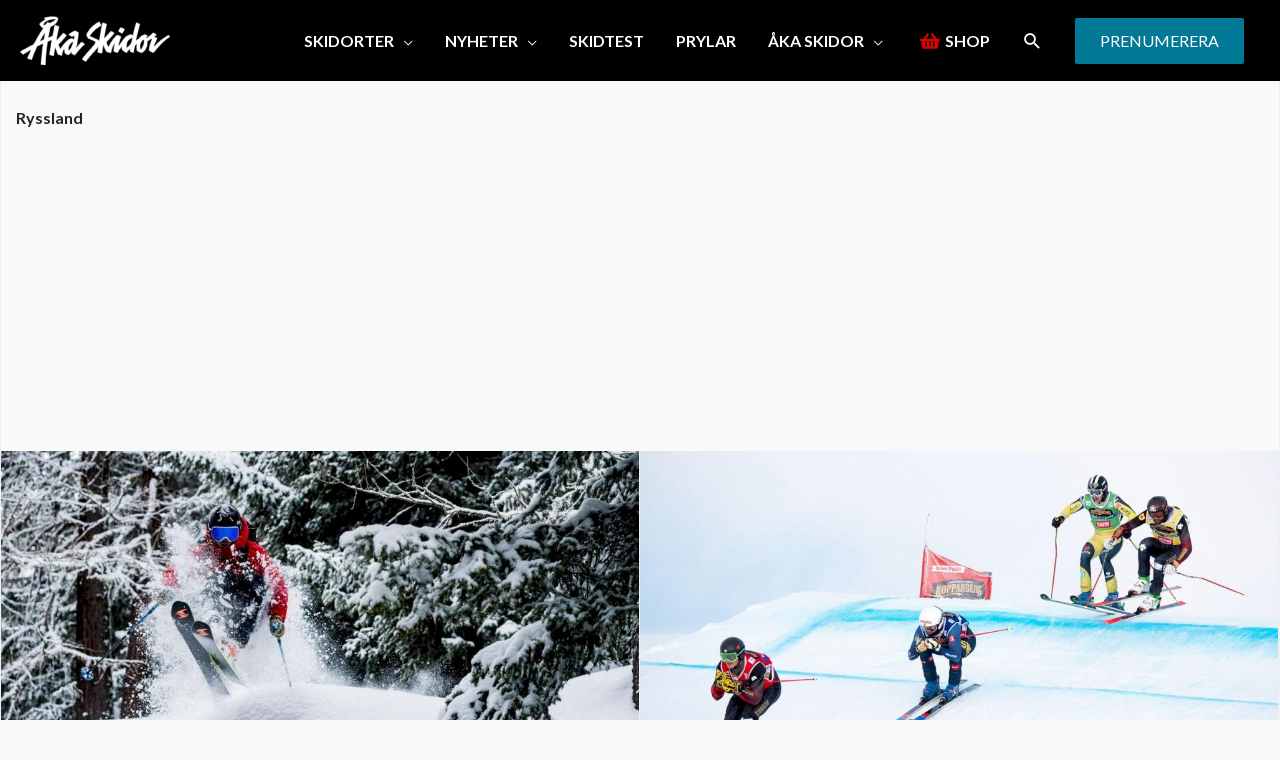

--- FILE ---
content_type: text/html; charset=UTF-8
request_url: https://www.akaskidor.se/tagg/ryssland/
body_size: 28483
content:
<!DOCTYPE html>
<html lang="sv-SE">
<head>
    <script src="https://www.akaskidor.se/app/themes/egmont-theme/js/cmp.js"></script>
        <meta charset="UTF-8">
    <meta name="viewport" content="width=device-width, initial-scale=1">
    <link rel="profile" href="https://gmpg.org/xfn/11">
    <link rel="stylesheet" href="https://use.typekit.net/msb7spy.css">
    <title>Etikett: Ryssland &#x2d; Åka Skidor</title>

<!-- The SEO Framework av Sybre Waaijer -->
<meta name="robots" content="max-snippet:-1,max-image-preview:standard,max-video-preview:-1" />
<link rel="canonical" href="https://www.akaskidor.se/tagg/ryssland/" />
<meta property="og:type" content="website" />
<meta property="og:locale" content="sv_SE" />
<meta property="og:site_name" content="Åka Skidor" />
<meta property="og:title" content="Etikett: Ryssland" />
<meta property="og:url" content="https://www.akaskidor.se/tagg/ryssland/" />
<meta property="og:image" content="https://www.akaskidor.se/app/uploads/2020/12/72665bf5-as_logo_vit.png" />
<meta property="og:image:width" content="801" />
<meta property="og:image:height" content="259" />
<meta name="twitter:card" content="summary_large_image" />
<meta name="twitter:title" content="Etikett: Ryssland" />
<meta name="twitter:image" content="https://www.akaskidor.se/app/uploads/2020/12/72665bf5-as_logo_vit.png" />
<script type="application/ld+json">{"@context":"https://schema.org","@graph":[{"@type":"WebSite","@id":"https://www.akaskidor.se/#/schema/WebSite","url":"https://www.akaskidor.se/","name":"Åka Skidor","description":"Sveriges skidtidning sedan 1974","inLanguage":"sv-SE","potentialAction":{"@type":"SearchAction","target":{"@type":"EntryPoint","urlTemplate":"https://www.akaskidor.se/search/{search_term_string}/"},"query-input":"required name=search_term_string"},"publisher":{"@type":"Organization","@id":"https://www.akaskidor.se/#/schema/Organization","name":"Åka Skidor","url":"https://www.akaskidor.se/","logo":{"@type":"ImageObject","url":"https://www.akaskidor.se/app/uploads/2020/12/72665bf5-as_logo_vit.png","contentUrl":"https://www.akaskidor.se/app/uploads/2020/12/72665bf5-as_logo_vit.png","width":801,"height":259,"contentSize":"11781"}}},{"@type":"CollectionPage","@id":"https://www.akaskidor.se/tagg/ryssland/","url":"https://www.akaskidor.se/tagg/ryssland/","name":"Etikett: Ryssland &#x2d; Åka Skidor","inLanguage":"sv-SE","isPartOf":{"@id":"https://www.akaskidor.se/#/schema/WebSite"},"breadcrumb":{"@type":"BreadcrumbList","@id":"https://www.akaskidor.se/#/schema/BreadcrumbList","itemListElement":[{"@type":"ListItem","position":1,"item":"https://www.akaskidor.se/","name":"Åka Skidor"},{"@type":"ListItem","position":2,"name":"Etikett: Ryssland"}]}}]}</script>
<!-- / The SEO Framework av Sybre Waaijer | 2.91ms meta | 0.27ms boot -->

<link rel='dns-prefetch' href='//www.google.com' />
<link rel="alternate" type="application/rss+xml" title="Åka Skidor &raquo; Webbflöde" href="https://www.akaskidor.se/feed/" />
<link rel='stylesheet' href='https://www.akaskidor.se/app/themes/astra/assets/css/minified/style.min.css' media='all'>
<style id='astra-theme-css-inline-css'>
.ast-no-sidebar .entry-content .alignfull {margin-left: calc( -50vw + 50%);margin-right: calc( -50vw + 50%);max-width: 100vw;width: 100vw;}.ast-no-sidebar .entry-content .alignwide {margin-left: calc(-41vw + 50%);margin-right: calc(-41vw + 50%);max-width: unset;width: unset;}.ast-no-sidebar .entry-content .alignfull .alignfull,.ast-no-sidebar .entry-content .alignfull .alignwide,.ast-no-sidebar .entry-content .alignwide .alignfull,.ast-no-sidebar .entry-content .alignwide .alignwide,.ast-no-sidebar .entry-content .wp-block-column .alignfull,.ast-no-sidebar .entry-content .wp-block-column .alignwide{width: 100%;margin-left: auto;margin-right: auto;}.wp-block-gallery,.blocks-gallery-grid {margin: 0;}.wp-block-separator {max-width: 100px;}.wp-block-separator.is-style-wide,.wp-block-separator.is-style-dots {max-width: none;}.entry-content .has-2-columns .wp-block-column:first-child {padding-right: 10px;}.entry-content .has-2-columns .wp-block-column:last-child {padding-left: 10px;}@media (max-width: 782px) {.entry-content .wp-block-columns .wp-block-column {flex-basis: 100%;}.entry-content .has-2-columns .wp-block-column:first-child {padding-right: 0;}.entry-content .has-2-columns .wp-block-column:last-child {padding-left: 0;}}body .entry-content .wp-block-latest-posts {margin-left: 0;}body .entry-content .wp-block-latest-posts li {list-style: none;}.ast-no-sidebar .ast-container .entry-content .wp-block-latest-posts {margin-left: 0;}.ast-header-break-point .entry-content .alignwide {margin-left: auto;margin-right: auto;}.entry-content .blocks-gallery-item img {margin-bottom: auto;}.wp-block-pullquote {border-top: 4px solid #555d66;border-bottom: 4px solid #555d66;color: #40464d;}:root{--ast-post-nav-space:0;--ast-container-default-xlg-padding:6.67em;--ast-container-default-lg-padding:5.67em;--ast-container-default-slg-padding:4.34em;--ast-container-default-md-padding:3.34em;--ast-container-default-sm-padding:6.67em;--ast-container-default-xs-padding:2.4em;--ast-container-default-xxs-padding:1.4em;--ast-code-block-background:#EEEEEE;--ast-comment-inputs-background:#FAFAFA;--ast-normal-container-width:1340px;--ast-narrow-container-width:750px;--ast-blog-title-font-weight:normal;--ast-blog-meta-weight:inherit;--ast-global-color-primary:var(--ast-global-color-5);--ast-global-color-secondary:var(--ast-global-color-4);--ast-global-color-alternate-background:var(--ast-global-color-7);--ast-global-color-subtle-background:var(--ast-global-color-6);--ast-bg-style-guide:#F8FAFC;--ast-shadow-style-guide:0px 0px 4px 0 #00000057;--ast-global-dark-bg-style:#fff;--ast-global-dark-lfs:#fbfbfb;--ast-widget-bg-color:#fafafa;--ast-wc-container-head-bg-color:#fbfbfb;--ast-title-layout-bg:#eeeeee;--ast-search-border-color:#e7e7e7;--ast-lifter-hover-bg:#e6e6e6;--ast-gallery-block-color:#000;--srfm-color-input-label:var(--ast-global-color-2);}html{font-size:93.75%;}a,.page-title{color:#0a0000;}a:hover,a:focus{color:#3a3a3a;}body,button,input,select,textarea,.ast-button,.ast-custom-button{font-family:'Open Sans',sans-serif;font-weight:400;font-size:15px;font-size:1rem;}blockquote{color:#000000;}h1,h2,h3,h4,h5,h6,.entry-content :where(h1,h2,h3,h4,h5,h6),.site-title,.site-title a{font-family:'Quicksand',sans-serif;font-weight:400;}.site-title{font-size:35px;font-size:2.3333333333333rem;display:none;}header .custom-logo-link img{max-width:150px;width:150px;}.astra-logo-svg{width:150px;}.site-header .site-description{font-size:15px;font-size:1rem;display:none;}.entry-title{font-size:40px;font-size:2.6666666666667rem;}.archive .ast-article-post .ast-article-inner,.blog .ast-article-post .ast-article-inner,.archive .ast-article-post .ast-article-inner:hover,.blog .ast-article-post .ast-article-inner:hover{overflow:hidden;}h1,.entry-content :where(h1){font-size:40px;font-size:2.6666666666667rem;font-family:'Quicksand',sans-serif;line-height:1.4em;}h2,.entry-content :where(h2){font-size:30px;font-size:2rem;font-weight:400;font-family:'Quicksand',sans-serif;line-height:1.3em;}h3,.entry-content :where(h3){font-size:25px;font-size:1.6666666666667rem;font-family:'Quicksand',sans-serif;line-height:1.3em;}h4,.entry-content :where(h4){font-size:20px;font-size:1.3333333333333rem;line-height:1.2em;font-family:'Quicksand',sans-serif;}h5,.entry-content :where(h5){font-size:18px;font-size:1.2rem;line-height:1.2em;font-family:'Quicksand',sans-serif;}h6,.entry-content :where(h6){font-size:15px;font-size:1rem;line-height:1.25em;font-family:'Quicksand',sans-serif;}::selection{background-color:#0a0000;color:#ffffff;}body,h1,h2,h3,h4,h5,h6,.entry-title a,.entry-content :where(h1,h2,h3,h4,h5,h6){color:#444444;}.tagcloud a:hover,.tagcloud a:focus,.tagcloud a.current-item{color:#ffffff;border-color:#0a0000;background-color:#0a0000;}input:focus,input[type="text"]:focus,input[type="email"]:focus,input[type="url"]:focus,input[type="password"]:focus,input[type="reset"]:focus,input[type="search"]:focus,textarea:focus{border-color:#0a0000;}input[type="radio"]:checked,input[type=reset],input[type="checkbox"]:checked,input[type="checkbox"]:hover:checked,input[type="checkbox"]:focus:checked,input[type=range]::-webkit-slider-thumb{border-color:#0a0000;background-color:#0a0000;box-shadow:none;}.site-footer a:hover + .post-count,.site-footer a:focus + .post-count{background:#0a0000;border-color:#0a0000;}.single .nav-links .nav-previous,.single .nav-links .nav-next{color:#0a0000;}.entry-meta,.entry-meta *{line-height:1.45;color:#0a0000;}.entry-meta a:not(.ast-button):hover,.entry-meta a:not(.ast-button):hover *,.entry-meta a:not(.ast-button):focus,.entry-meta a:not(.ast-button):focus *,.page-links > .page-link,.page-links .page-link:hover,.post-navigation a:hover{color:#3a3a3a;}#cat option,.secondary .calendar_wrap thead a,.secondary .calendar_wrap thead a:visited{color:#0a0000;}.secondary .calendar_wrap #today,.ast-progress-val span{background:#0a0000;}.secondary a:hover + .post-count,.secondary a:focus + .post-count{background:#0a0000;border-color:#0a0000;}.calendar_wrap #today > a{color:#ffffff;}.page-links .page-link,.single .post-navigation a{color:#0a0000;}.ast-search-menu-icon .search-form button.search-submit{padding:0 4px;}.ast-search-menu-icon form.search-form{padding-right:0;}.ast-header-search .ast-search-menu-icon.ast-dropdown-active .search-form,.ast-header-search .ast-search-menu-icon.ast-dropdown-active .search-field:focus{transition:all 0.2s;}.search-form input.search-field:focus{outline:none;}.widget-title,.widget .wp-block-heading{font-size:21px;font-size:1.4rem;color:#444444;}.single .ast-author-details .author-title{color:#3a3a3a;}#secondary,#secondary button,#secondary input,#secondary select,#secondary textarea{font-size:15px;font-size:1rem;}.ast-search-menu-icon.slide-search a:focus-visible:focus-visible,.astra-search-icon:focus-visible,#close:focus-visible,a:focus-visible,.ast-menu-toggle:focus-visible,.site .skip-link:focus-visible,.wp-block-loginout input:focus-visible,.wp-block-search.wp-block-search__button-inside .wp-block-search__inside-wrapper,.ast-header-navigation-arrow:focus-visible,.ast-orders-table__row .ast-orders-table__cell:focus-visible,a#ast-apply-coupon:focus-visible,#ast-apply-coupon:focus-visible,#close:focus-visible,.button.search-submit:focus-visible,#search_submit:focus,.normal-search:focus-visible,.ast-header-account-wrap:focus-visible,.astra-cart-drawer-close:focus,.ast-single-variation:focus,.ast-button:focus{outline-style:dotted;outline-color:inherit;outline-width:thin;}input:focus,input[type="text"]:focus,input[type="email"]:focus,input[type="url"]:focus,input[type="password"]:focus,input[type="reset"]:focus,input[type="search"]:focus,input[type="number"]:focus,textarea:focus,.wp-block-search__input:focus,[data-section="section-header-mobile-trigger"] .ast-button-wrap .ast-mobile-menu-trigger-minimal:focus,.ast-mobile-popup-drawer.active .menu-toggle-close:focus,#ast-scroll-top:focus,#coupon_code:focus,#ast-coupon-code:focus{border-style:dotted;border-color:inherit;border-width:thin;}input{outline:none;}.main-header-menu .menu-link,.ast-header-custom-item a{color:#444444;}.main-header-menu .menu-item:hover > .menu-link,.main-header-menu .menu-item:hover > .ast-menu-toggle,.main-header-menu .ast-masthead-custom-menu-items a:hover,.main-header-menu .menu-item.focus > .menu-link,.main-header-menu .menu-item.focus > .ast-menu-toggle,.main-header-menu .current-menu-item > .menu-link,.main-header-menu .current-menu-ancestor > .menu-link,.main-header-menu .current-menu-item > .ast-menu-toggle,.main-header-menu .current-menu-ancestor > .ast-menu-toggle{color:#0a0000;}.header-main-layout-3 .ast-main-header-bar-alignment{margin-right:auto;}.header-main-layout-2 .site-header-section-left .ast-site-identity{text-align:left;}.ast-logo-title-inline .site-logo-img{padding-right:1em;}.site-logo-img img{ transition:all 0.2s linear;}body .ast-oembed-container *{position:absolute;top:0;width:100%;height:100%;left:0;}body .wp-block-embed-pocket-casts .ast-oembed-container *{position:unset;}.ast-header-break-point .ast-mobile-menu-buttons-minimal.menu-toggle{background:transparent;color:#ffffff;}.ast-header-break-point .ast-mobile-menu-buttons-outline.menu-toggle{background:transparent;border:1px solid #ffffff;color:#ffffff;}.ast-header-break-point .ast-mobile-menu-buttons-fill.menu-toggle{background:#ffffff;color:#000000;}.ast-single-post-featured-section + article {margin-top: 2em;}.site-content .ast-single-post-featured-section img {width: 100%;overflow: hidden;object-fit: cover;}.site > .ast-single-related-posts-container {margin-top: 0;}@media (min-width: 922px) {.ast-desktop .ast-container--narrow {max-width: var(--ast-narrow-container-width);margin: 0 auto;}}.ast-page-builder-template .hentry {margin: 0;}.ast-page-builder-template .site-content > .ast-container {max-width: 100%;padding: 0;}.ast-page-builder-template .site .site-content #primary {padding: 0;margin: 0;}.ast-page-builder-template .no-results {text-align: center;margin: 4em auto;}.ast-page-builder-template .ast-pagination {padding: 2em;}.ast-page-builder-template .entry-header.ast-no-title.ast-no-thumbnail {margin-top: 0;}.ast-page-builder-template .entry-header.ast-header-without-markup {margin-top: 0;margin-bottom: 0;}.ast-page-builder-template .entry-header.ast-no-title.ast-no-meta {margin-bottom: 0;}.ast-page-builder-template.single .post-navigation {padding-bottom: 2em;}.ast-page-builder-template.single-post .site-content > .ast-container {max-width: 100%;}.ast-page-builder-template .entry-header {margin-top: 4em;margin-left: auto;margin-right: auto;padding-left: 20px;padding-right: 20px;}.single.ast-page-builder-template .entry-header {padding-left: 20px;padding-right: 20px;}.ast-page-builder-template .ast-archive-description {margin: 4em auto 0;padding-left: 20px;padding-right: 20px;}.ast-page-builder-template.ast-no-sidebar .entry-content .alignwide {margin-left: 0;margin-right: 0;}#secondary {margin: 4em 0 2.5em;word-break: break-word;line-height: 2;}#secondary li {margin-bottom: 0.25em;}#secondary li:last-child {margin-bottom: 0;}@media (max-width: 768px) {.js_active .ast-plain-container.ast-single-post #secondary {margin-top: 1.5em;}}.ast-separate-container.ast-two-container #secondary .widget {background-color: #fff;padding: 2em;margin-bottom: 2em;}@media (min-width: 993px) {.ast-left-sidebar #secondary {padding-right: 60px;}.ast-right-sidebar #secondary {padding-left: 60px;}}@media (max-width: 993px) {.ast-right-sidebar #secondary {padding-left: 30px;}.ast-left-sidebar #secondary {padding-right: 30px;}}.ast-small-footer > .ast-footer-overlay{background-color:#3a3a3a;;}.footer-adv .footer-adv-overlay{border-top-style:solid;border-top-width:3px;border-top-color:#0a0a0a;}.wp-block-buttons.aligncenter{justify-content:center;}@media (min-width:1200px){.wp-block-group .has-background{padding:20px;}}@media (min-width:1200px){.ast-page-builder-template.ast-left-sidebar .entry-content .wp-block-cover.alignwide,.ast-page-builder-template.ast-right-sidebar .entry-content .wp-block-cover.alignwide,.ast-page-builder-template.ast-left-sidebar .entry-content .wp-block-cover.alignfull,.ast-page-builder-template.ast-right-sidebar .entry-content .wp-block-cover.alignful{padding-right:0;padding-left:0;}}@media (min-width:1200px){.wp-block-cover-image.alignwide .wp-block-cover__inner-container,.wp-block-cover.alignwide .wp-block-cover__inner-container,.wp-block-cover-image.alignfull .wp-block-cover__inner-container,.wp-block-cover.alignfull .wp-block-cover__inner-container{width:100%;}}.wp-block-image.aligncenter{margin-left:auto;margin-right:auto;}.wp-block-table.aligncenter{margin-left:auto;margin-right:auto;}.wp-block-buttons .wp-block-button.is-style-outline .wp-block-button__link.wp-element-button,.ast-outline-button,.wp-block-uagb-buttons-child .uagb-buttons-repeater.ast-outline-button{border-color:#007896;border-top-width:2px;border-right-width:2px;border-bottom-width:2px;border-left-width:2px;font-family:inherit;font-weight:inherit;font-size:16px;font-size:1.0666666666667rem;line-height:1em;border-top-left-radius:2px;border-top-right-radius:2px;border-bottom-right-radius:2px;border-bottom-left-radius:2px;}.wp-block-button.is-style-outline .wp-block-button__link:hover,.wp-block-buttons .wp-block-button.is-style-outline .wp-block-button__link:focus,.wp-block-buttons .wp-block-button.is-style-outline > .wp-block-button__link:not(.has-text-color):hover,.wp-block-buttons .wp-block-button.wp-block-button__link.is-style-outline:not(.has-text-color):hover,.ast-outline-button:hover,.ast-outline-button:focus,.wp-block-uagb-buttons-child .uagb-buttons-repeater.ast-outline-button:hover,.wp-block-uagb-buttons-child .uagb-buttons-repeater.ast-outline-button:focus{background-color:#007896;}.wp-block-button .wp-block-button__link.wp-element-button.is-style-outline:not(.has-background),.wp-block-button.is-style-outline>.wp-block-button__link.wp-element-button:not(.has-background),.ast-outline-button{background-color:#007896;}.entry-content[data-ast-blocks-layout] > figure{margin-bottom:1em;}@media (max-width:921px){.ast-left-sidebar #content > .ast-container{display:flex;flex-direction:column-reverse;width:100%;}.ast-separate-container .ast-article-post,.ast-separate-container .ast-article-single{padding:1.5em 2.14em;}.ast-author-box img.avatar{margin:20px 0 0 0;}}@media (max-width:921px){#secondary.secondary{padding-top:0;}.ast-separate-container.ast-right-sidebar #secondary{padding-left:1em;padding-right:1em;}.ast-separate-container.ast-two-container #secondary{padding-left:0;padding-right:0;}.ast-page-builder-template .entry-header #secondary,.ast-page-builder-template #secondary{margin-top:1.5em;}}@media (max-width:921px){.ast-right-sidebar #primary{padding-right:0;}.ast-page-builder-template.ast-left-sidebar #secondary,.ast-page-builder-template.ast-right-sidebar #secondary{padding-right:20px;padding-left:20px;}.ast-right-sidebar #secondary,.ast-left-sidebar #primary{padding-left:0;}.ast-left-sidebar #secondary{padding-right:0;}}@media (min-width:922px){.ast-separate-container.ast-right-sidebar #primary,.ast-separate-container.ast-left-sidebar #primary{border:0;}.search-no-results.ast-separate-container #primary{margin-bottom:4em;}}@media (min-width:922px){.ast-right-sidebar #primary{border-right:1px solid var(--ast-border-color);}.ast-left-sidebar #primary{border-left:1px solid var(--ast-border-color);}.ast-right-sidebar #secondary{border-left:1px solid var(--ast-border-color);margin-left:-1px;}.ast-left-sidebar #secondary{border-right:1px solid var(--ast-border-color);margin-right:-1px;}.ast-separate-container.ast-two-container.ast-right-sidebar #secondary{padding-left:30px;padding-right:0;}.ast-separate-container.ast-two-container.ast-left-sidebar #secondary{padding-right:30px;padding-left:0;}.ast-separate-container.ast-right-sidebar #secondary,.ast-separate-container.ast-left-sidebar #secondary{border:0;margin-left:auto;margin-right:auto;}.ast-separate-container.ast-two-container #secondary .widget:last-child{margin-bottom:0;}}.wp-block-button .wp-block-button__link{color:#ffffff;}.wp-block-button .wp-block-button__link:hover,.wp-block-button .wp-block-button__link:focus{color:#ffffff;background-color:#007896;border-color:#007896;}.wp-block-button .wp-block-button__link{border-top-width:0;border-right-width:0;border-left-width:0;border-bottom-width:0;border-color:#007896;background-color:#007896;color:#ffffff;font-family:inherit;font-weight:inherit;line-height:1em;font-size:16px;font-size:1.0666666666667rem;border-top-left-radius:2px;border-top-right-radius:2px;border-bottom-right-radius:2px;border-bottom-left-radius:2px;padding-top:15px;padding-right:25px;padding-bottom:15px;padding-left:25px;}.menu-toggle,button,.ast-button,.ast-custom-button,.button,input#submit,input[type="button"],input[type="submit"],input[type="reset"]{border-style:solid;border-top-width:0;border-right-width:0;border-left-width:0;border-bottom-width:0;color:#ffffff;border-color:#007896;background-color:#007896;padding-top:15px;padding-right:25px;padding-bottom:15px;padding-left:25px;font-family:inherit;font-weight:inherit;font-size:16px;font-size:1.0666666666667rem;line-height:1em;border-top-left-radius:2px;border-top-right-radius:2px;border-bottom-right-radius:2px;border-bottom-left-radius:2px;}button:focus,.menu-toggle:hover,button:hover,.ast-button:hover,.ast-custom-button:hover .button:hover,.ast-custom-button:hover ,input[type=reset]:hover,input[type=reset]:focus,input#submit:hover,input#submit:focus,input[type="button"]:hover,input[type="button"]:focus,input[type="submit"]:hover,input[type="submit"]:focus{color:#ffffff;background-color:#007896;border-color:#007896;}@media (max-width:921px){.ast-mobile-header-stack .main-header-bar .ast-search-menu-icon{display:inline-block;}.ast-header-break-point.ast-header-custom-item-outside .ast-mobile-header-stack .main-header-bar .ast-search-icon{margin:0;}.ast-comment-avatar-wrap img{max-width:2.5em;}.ast-comment-meta{padding:0 1.8888em 1.3333em;}.ast-separate-container .ast-comment-list li.depth-1{padding:1.5em 2.14em;}.ast-separate-container .comment-respond{padding:2em 2.14em;}}@media (min-width:544px){.ast-container{max-width:100%;}}@media (max-width:544px){.ast-separate-container .ast-article-post,.ast-separate-container .ast-article-single,.ast-separate-container .comments-title,.ast-separate-container .ast-archive-description{padding:1.5em 1em;}.ast-separate-container #content .ast-container{padding-left:0.54em;padding-right:0.54em;}.ast-separate-container .ast-comment-list .bypostauthor{padding:.5em;}.ast-search-menu-icon.ast-dropdown-active .search-field{width:170px;}.ast-separate-container #secondary{padding-top:0;}.ast-separate-container.ast-two-container #secondary .widget{margin-bottom:1.5em;padding-left:1em;padding-right:1em;}.site-branding img,.site-header .site-logo-img .custom-logo-link img{max-width:100%;}}.main-header-bar .button-custom-menu-item .ast-custom-button-link .ast-custom-button,.ast-theme-transparent-header .main-header-bar .button-custom-menu-item .ast-custom-button-link .ast-custom-button{font-family:inherit;font-weight:inherit;line-height:1;}.main-header-bar .button-custom-menu-item .ast-custom-button-link .ast-custom-button{border-top-left-radius:2px;border-top-right-radius:2px;border-bottom-right-radius:2px;border-bottom-left-radius:2px;border-style:solid;border-top-width:0px;border-right-width:0px;border-left-width:0px;border-bottom-width:0px;}.ast-theme-transparent-header .main-header-bar .button-custom-menu-item .ast-custom-button-link .ast-custom-button{border-style:solid;} #ast-mobile-header .ast-site-header-cart-li a{pointer-events:none;}@media (min-width:545px){.ast-page-builder-template .comments-area,.single.ast-page-builder-template .entry-header,.single.ast-page-builder-template .post-navigation,.single.ast-page-builder-template .ast-single-related-posts-container{max-width:1380px;margin-left:auto;margin-right:auto;}}body,.ast-separate-container{background-color:#f4f4f4;background-image:none;}.ast-no-sidebar.ast-separate-container .entry-content .alignfull {margin-left: -6.67em;margin-right: -6.67em;width: auto;}@media (max-width: 1200px) {.ast-no-sidebar.ast-separate-container .entry-content .alignfull {margin-left: -2.4em;margin-right: -2.4em;}}@media (max-width: 768px) {.ast-no-sidebar.ast-separate-container .entry-content .alignfull {margin-left: -2.14em;margin-right: -2.14em;}}@media (max-width: 544px) {.ast-no-sidebar.ast-separate-container .entry-content .alignfull {margin-left: -1em;margin-right: -1em;}}.ast-no-sidebar.ast-separate-container .entry-content .alignwide {margin-left: -20px;margin-right: -20px;}.ast-no-sidebar.ast-separate-container .entry-content .wp-block-column .alignfull,.ast-no-sidebar.ast-separate-container .entry-content .wp-block-column .alignwide {margin-left: auto;margin-right: auto;width: 100%;}@media (max-width:921px){.site-title{display:none;}.site-header .site-description{display:none;}h1,.entry-content :where(h1){font-size:30px;}h2,.entry-content :where(h2){font-size:25px;}h3,.entry-content :where(h3){font-size:20px;}}@media (max-width:544px){.site-title{display:none;}.site-header .site-description{display:none;}h1,.entry-content :where(h1){font-size:30px;}h2,.entry-content :where(h2){font-size:25px;}h3,.entry-content :where(h3){font-size:20px;}}@media (max-width:921px){html{font-size:85.5%;}}@media (max-width:544px){html{font-size:85.5%;}}@media (min-width:922px){.ast-container{max-width:1380px;}}@font-face {font-family: "Astra";src: url(https://www.akaskidor.se/app/themes/astra/assets/fonts/astra.woff) format("woff"),url(https://www.akaskidor.se/app/themes/astra/assets/fonts/astra.ttf) format("truetype"),url(https://www.akaskidor.se/app/themes/astra/assets/fonts/astra.svg#astra) format("svg");font-weight: normal;font-style: normal;font-display: fallback;}@media (max-width:1250px) {.main-header-bar .main-header-bar-navigation{display:none;}}.ast-blog-layout-6-grid .ast-blog-featured-section:before { content: ""; }.cat-links.badge a,.tags-links.badge a {padding: 4px 8px;border-radius: 3px;font-weight: 400;}.cat-links.underline a,.tags-links.underline a{text-decoration: underline;}.ast-desktop .main-header-menu.submenu-with-border .sub-menu,.ast-desktop .main-header-menu.submenu-with-border .astra-full-megamenu-wrapper{border-color:#0a0000;}.ast-desktop .main-header-menu.submenu-with-border .sub-menu{border-top-width:2px;border-style:solid;}.ast-desktop .main-header-menu.submenu-with-border .sub-menu .sub-menu{top:-2px;}.ast-desktop .main-header-menu.submenu-with-border .sub-menu .menu-link,.ast-desktop .main-header-menu.submenu-with-border .children .menu-link{border-bottom-width:0px;border-style:solid;border-color:#eaeaea;}@media (min-width:922px){.main-header-menu .sub-menu .menu-item.ast-left-align-sub-menu:hover > .sub-menu,.main-header-menu .sub-menu .menu-item.ast-left-align-sub-menu.focus > .sub-menu{margin-left:-0px;}}.ast-small-footer{border-top-style:solid;border-top-width:1px;}.ast-small-footer-wrap{text-align:center;}.site .comments-area{padding-bottom:3em;}.ast-header-break-point .main-navigation ul .button-custom-menu-item .menu-link {padding: 0 20px;display: inline-block;width: 100%;border-bottom-width: 1px;border-style: solid;border-color: #eaeaea;}.button-custom-menu-item .ast-custom-button-link .ast-custom-button {font-size: inherit;font-family: inherit;font-weight: inherit;}.button-custom-menu-item .ast-custom-button-link .ast-custom-button:hover {transition: all 0.1s ease-in-out;}.ast-header-break-point.ast-header-custom-item-inside .main-header-bar .main-header-bar-navigation .ast-search-icon {display: none;}.ast-header-break-point.ast-header-custom-item-inside .main-header-bar .ast-search-menu-icon .search-form {padding: 0;display: block;overflow: hidden;}.ast-header-break-point .ast-header-custom-item .widget:last-child {margin-bottom: 1em;}.ast-header-custom-item .widget {margin: 0.5em;display: inline-block;vertical-align: middle;}.ast-header-custom-item .widget p {margin-bottom: 0;}.ast-header-custom-item .widget li {width: auto;}.ast-header-custom-item-inside .button-custom-menu-item .menu-link {display: none;}.ast-header-custom-item-inside.ast-header-break-point .button-custom-menu-item .ast-custom-button-link {display: none;}.ast-header-custom-item-inside.ast-header-break-point .button-custom-menu-item .menu-link {display: block;}.ast-header-break-point.ast-header-custom-item-outside .main-header-bar .ast-search-icon {margin-right: 1em;}.ast-header-break-point.ast-header-custom-item-inside .main-header-bar .ast-search-menu-icon .search-field,.ast-header-break-point.ast-header-custom-item-inside .main-header-bar .ast-search-menu-icon.ast-inline-search .search-field {width: 100%;padding-right: 5.5em;}.ast-header-break-point.ast-header-custom-item-inside .main-header-bar .ast-search-menu-icon .search-submit {display: block;position: absolute;height: 100%;top: 0;right: 0;padding: 0 1em;border-radius: 0;}.ast-header-break-point .ast-header-custom-item .ast-masthead-custom-menu-items {padding-left: 20px;padding-right: 20px;margin-bottom: 1em;margin-top: 1em;}.ast-header-custom-item-inside.ast-header-break-point .button-custom-menu-item {padding-left: 0;padding-right: 0;margin-top: 0;margin-bottom: 0;}.astra-icon-down_arrow::after {content: "\e900";font-family: Astra;}.astra-icon-close::after {content: "\e5cd";font-family: Astra;}.astra-icon-drag_handle::after {content: "\e25d";font-family: Astra;}.astra-icon-format_align_justify::after {content: "\e235";font-family: Astra;}.astra-icon-menu::after {content: "\e5d2";font-family: Astra;}.astra-icon-reorder::after {content: "\e8fe";font-family: Astra;}.astra-icon-search::after {content: "\e8b6";font-family: Astra;}.astra-icon-zoom_in::after {content: "\e56b";font-family: Astra;}.astra-icon-check-circle::after {content: "\e901";font-family: Astra;}.astra-icon-shopping-cart::after {content: "\f07a";font-family: Astra;}.astra-icon-shopping-bag::after {content: "\f290";font-family: Astra;}.astra-icon-shopping-basket::after {content: "\f291";font-family: Astra;}.astra-icon-circle-o::after {content: "\e903";font-family: Astra;}.astra-icon-certificate::after {content: "\e902";font-family: Astra;}blockquote {padding: 1.2em;}:root .has-ast-global-color-0-color{color:var(--ast-global-color-0);}:root .has-ast-global-color-0-background-color{background-color:var(--ast-global-color-0);}:root .wp-block-button .has-ast-global-color-0-color{color:var(--ast-global-color-0);}:root .wp-block-button .has-ast-global-color-0-background-color{background-color:var(--ast-global-color-0);}:root .has-ast-global-color-1-color{color:var(--ast-global-color-1);}:root .has-ast-global-color-1-background-color{background-color:var(--ast-global-color-1);}:root .wp-block-button .has-ast-global-color-1-color{color:var(--ast-global-color-1);}:root .wp-block-button .has-ast-global-color-1-background-color{background-color:var(--ast-global-color-1);}:root .has-ast-global-color-2-color{color:var(--ast-global-color-2);}:root .has-ast-global-color-2-background-color{background-color:var(--ast-global-color-2);}:root .wp-block-button .has-ast-global-color-2-color{color:var(--ast-global-color-2);}:root .wp-block-button .has-ast-global-color-2-background-color{background-color:var(--ast-global-color-2);}:root .has-ast-global-color-3-color{color:var(--ast-global-color-3);}:root .has-ast-global-color-3-background-color{background-color:var(--ast-global-color-3);}:root .wp-block-button .has-ast-global-color-3-color{color:var(--ast-global-color-3);}:root .wp-block-button .has-ast-global-color-3-background-color{background-color:var(--ast-global-color-3);}:root .has-ast-global-color-4-color{color:var(--ast-global-color-4);}:root .has-ast-global-color-4-background-color{background-color:var(--ast-global-color-4);}:root .wp-block-button .has-ast-global-color-4-color{color:var(--ast-global-color-4);}:root .wp-block-button .has-ast-global-color-4-background-color{background-color:var(--ast-global-color-4);}:root .has-ast-global-color-5-color{color:var(--ast-global-color-5);}:root .has-ast-global-color-5-background-color{background-color:var(--ast-global-color-5);}:root .wp-block-button .has-ast-global-color-5-color{color:var(--ast-global-color-5);}:root .wp-block-button .has-ast-global-color-5-background-color{background-color:var(--ast-global-color-5);}:root .has-ast-global-color-6-color{color:var(--ast-global-color-6);}:root .has-ast-global-color-6-background-color{background-color:var(--ast-global-color-6);}:root .wp-block-button .has-ast-global-color-6-color{color:var(--ast-global-color-6);}:root .wp-block-button .has-ast-global-color-6-background-color{background-color:var(--ast-global-color-6);}:root .has-ast-global-color-7-color{color:var(--ast-global-color-7);}:root .has-ast-global-color-7-background-color{background-color:var(--ast-global-color-7);}:root .wp-block-button .has-ast-global-color-7-color{color:var(--ast-global-color-7);}:root .wp-block-button .has-ast-global-color-7-background-color{background-color:var(--ast-global-color-7);}:root .has-ast-global-color-8-color{color:var(--ast-global-color-8);}:root .has-ast-global-color-8-background-color{background-color:var(--ast-global-color-8);}:root .wp-block-button .has-ast-global-color-8-color{color:var(--ast-global-color-8);}:root .wp-block-button .has-ast-global-color-8-background-color{background-color:var(--ast-global-color-8);}:root{--ast-global-color-0:#0170B9;--ast-global-color-1:#3a3a3a;--ast-global-color-2:#3a3a3a;--ast-global-color-3:#4B4F58;--ast-global-color-4:#F5F5F5;--ast-global-color-5:#FFFFFF;--ast-global-color-6:#E5E5E5;--ast-global-color-7:#424242;--ast-global-color-8:#000000;}:root {--ast-border-color : #dddddd;}.ast-archive-entry-banner {-js-display: flex;display: flex;flex-direction: column;justify-content: center;text-align: center;position: relative;background: var(--ast-title-layout-bg);}.ast-archive-entry-banner[data-banner-width-type="custom"] {margin: 0 auto;width: 100%;}.ast-archive-entry-banner[data-banner-layout="layout-1"] {background: inherit;padding: 20px 0;text-align: left;}body.archive .ast-archive-description{max-width:1340px;width:100%;text-align:left;padding-top:3em;padding-right:3em;padding-bottom:3em;padding-left:3em;}body.archive .ast-archive-description .ast-archive-title,body.archive .ast-archive-description .ast-archive-title *{font-size:40px;font-size:2.6666666666667rem;}body.archive .ast-archive-description > *:not(:last-child){margin-bottom:10px;}@media (max-width:921px){body.archive .ast-archive-description{text-align:left;}}@media (max-width:544px){body.archive .ast-archive-description{text-align:left;}}.ast-breadcrumbs .trail-browse,.ast-breadcrumbs .trail-items,.ast-breadcrumbs .trail-items li{display:inline-block;margin:0;padding:0;border:none;background:inherit;text-indent:0;text-decoration:none;}.ast-breadcrumbs .trail-browse{font-size:inherit;font-style:inherit;font-weight:inherit;color:inherit;}.ast-breadcrumbs .trail-items{list-style:none;}.trail-items li::after{padding:0 0.3em;content:"\00bb";}.trail-items li:last-of-type::after{display:none;}h1,h2,h3,h4,h5,h6,.entry-content :where(h1,h2,h3,h4,h5,h6){color:#000000;}.ast-header-break-point .main-header-bar{border-bottom-width:1px;border-bottom-color:#000000;}@media (min-width:922px){.main-header-bar{border-bottom-width:1px;border-bottom-color:#000000;}}@media (min-width:922px){#primary{width:70%;}#secondary{width:30%;}}.main-header-menu .menu-item,#astra-footer-menu .menu-item,.main-header-bar .ast-masthead-custom-menu-items{-js-display:flex;display:flex;-webkit-box-pack:center;-webkit-justify-content:center;-moz-box-pack:center;-ms-flex-pack:center;justify-content:center;-webkit-box-orient:vertical;-webkit-box-direction:normal;-webkit-flex-direction:column;-moz-box-orient:vertical;-moz-box-direction:normal;-ms-flex-direction:column;flex-direction:column;}.main-header-menu > .menu-item > .menu-link,#astra-footer-menu > .menu-item > .menu-link{height:100%;-webkit-box-align:center;-webkit-align-items:center;-moz-box-align:center;-ms-flex-align:center;align-items:center;-js-display:flex;display:flex;}.ast-primary-menu-disabled .main-header-bar .ast-masthead-custom-menu-items{flex:unset;}.main-header-menu .sub-menu .menu-item.menu-item-has-children > .menu-link:after{position:absolute;right:1em;top:50%;transform:translate(0,-50%) rotate(270deg);}.ast-header-break-point .main-header-bar .main-header-bar-navigation .page_item_has_children > .ast-menu-toggle::before,.ast-header-break-point .main-header-bar .main-header-bar-navigation .menu-item-has-children > .ast-menu-toggle::before,.ast-mobile-popup-drawer .main-header-bar-navigation .menu-item-has-children>.ast-menu-toggle::before,.ast-header-break-point .ast-mobile-header-wrap .main-header-bar-navigation .menu-item-has-children > .ast-menu-toggle::before{font-weight:bold;content:"\e900";font-family:Astra;text-decoration:inherit;display:inline-block;}.ast-header-break-point .main-navigation ul.sub-menu .menu-item .menu-link:before{content:"\e900";font-family:Astra;font-size:.65em;text-decoration:inherit;display:inline-block;transform:translate(0,-2px) rotateZ(270deg);margin-right:5px;}.widget_search .search-form:after{font-family:Astra;font-size:1.2em;font-weight:normal;content:"\e8b6";position:absolute;top:50%;right:15px;transform:translate(0,-50%);}.astra-search-icon::before{content:"\e8b6";font-family:Astra;font-style:normal;font-weight:normal;text-decoration:inherit;text-align:center;-webkit-font-smoothing:antialiased;-moz-osx-font-smoothing:grayscale;z-index:3;}.main-header-bar .main-header-bar-navigation .page_item_has_children > a:after,.main-header-bar .main-header-bar-navigation .menu-item-has-children > a:after,.menu-item-has-children .ast-header-navigation-arrow:after{content:"\e900";display:inline-block;font-family:Astra;font-size:.6rem;font-weight:bold;text-rendering:auto;-webkit-font-smoothing:antialiased;-moz-osx-font-smoothing:grayscale;margin-left:10px;line-height:normal;}.menu-item-has-children .sub-menu .ast-header-navigation-arrow:after{margin-left:0;}.ast-mobile-popup-drawer .main-header-bar-navigation .ast-submenu-expanded>.ast-menu-toggle::before{transform:rotateX(180deg);}.ast-header-break-point .main-header-bar-navigation .menu-item-has-children > .menu-link:after{display:none;}@media (min-width:922px){.ast-builder-menu .main-navigation > ul > li:last-child a{margin-right:0;}}.ast-separate-container .ast-article-inner{background-color:#ffffff;background-image:none;}@media (max-width:921px){.ast-separate-container .ast-article-inner{background-color:#ffffff;background-image:none;}}@media (max-width:544px){.ast-separate-container .ast-article-inner{background-color:#ffffff;background-image:none;}}.ast-separate-container .ast-article-single:not(.ast-related-post),.ast-separate-container .error-404,.ast-separate-container .no-results,.single.ast-separate-container.ast-author-meta,.ast-separate-container .related-posts-title-wrapper,.ast-separate-container .comments-count-wrapper,.ast-box-layout.ast-plain-container .site-content,.ast-padded-layout.ast-plain-container .site-content,.ast-separate-container .ast-archive-description,.ast-separate-container .comments-area .comment-respond,.ast-separate-container .comments-area .ast-comment-list li,.ast-separate-container .comments-area .comments-title{background-color:#ffffff;background-image:none;}@media (max-width:921px){.ast-separate-container .ast-article-single:not(.ast-related-post),.ast-separate-container .error-404,.ast-separate-container .no-results,.single.ast-separate-container.ast-author-meta,.ast-separate-container .related-posts-title-wrapper,.ast-separate-container .comments-count-wrapper,.ast-box-layout.ast-plain-container .site-content,.ast-padded-layout.ast-plain-container .site-content,.ast-separate-container .ast-archive-description{background-color:#ffffff;background-image:none;}}@media (max-width:544px){.ast-separate-container .ast-article-single:not(.ast-related-post),.ast-separate-container .error-404,.ast-separate-container .no-results,.single.ast-separate-container.ast-author-meta,.ast-separate-container .related-posts-title-wrapper,.ast-separate-container .comments-count-wrapper,.ast-box-layout.ast-plain-container .site-content,.ast-padded-layout.ast-plain-container .site-content,.ast-separate-container .ast-archive-description{background-color:#ffffff;background-image:none;}}.ast-separate-container.ast-two-container #secondary .widget{background-color:#ffffff;background-image:none;}@media (max-width:921px){.ast-separate-container.ast-two-container #secondary .widget{background-color:#ffffff;background-image:none;}}@media (max-width:544px){.ast-separate-container.ast-two-container #secondary .widget{background-color:#ffffff;background-image:none;}}#ast-scroll-top {display: none;position: fixed;text-align: center;cursor: pointer;z-index: 99;width: 2.1em;height: 2.1em;line-height: 2.1;color: #ffffff;border-radius: 2px;content: "";outline: inherit;}@media (min-width: 769px) {#ast-scroll-top {content: "769";}}#ast-scroll-top .ast-icon.icon-arrow svg {margin-left: 0px;vertical-align: middle;transform: translate(0,-20%) rotate(180deg);width: 1.6em;}.ast-scroll-to-top-right {right: 30px;bottom: 30px;}.ast-scroll-to-top-left {left: 30px;bottom: 30px;}#ast-scroll-top{font-size:15px;}.ast-scroll-top-icon::before{content:"\e900";font-family:Astra;text-decoration:inherit;}.ast-scroll-top-icon{transform:rotate(180deg);}@media (max-width:921px){#ast-scroll-top .ast-icon.icon-arrow svg{width:1em;}}.ast-desktop .astra-menu-animation-slide-up>.menu-item>.astra-full-megamenu-wrapper,.ast-desktop .astra-menu-animation-slide-up>.menu-item>.sub-menu,.ast-desktop .astra-menu-animation-slide-up>.menu-item>.sub-menu .sub-menu{opacity:0;visibility:hidden;transform:translateY(.5em);transition:visibility .2s ease,transform .2s ease}.ast-desktop .astra-menu-animation-slide-up>.menu-item .menu-item.focus>.sub-menu,.ast-desktop .astra-menu-animation-slide-up>.menu-item .menu-item:hover>.sub-menu,.ast-desktop .astra-menu-animation-slide-up>.menu-item.focus>.astra-full-megamenu-wrapper,.ast-desktop .astra-menu-animation-slide-up>.menu-item.focus>.sub-menu,.ast-desktop .astra-menu-animation-slide-up>.menu-item:hover>.astra-full-megamenu-wrapper,.ast-desktop .astra-menu-animation-slide-up>.menu-item:hover>.sub-menu{opacity:1;visibility:visible;transform:translateY(0);transition:opacity .2s ease,visibility .2s ease,transform .2s ease}.ast-desktop .astra-menu-animation-slide-up>.full-width-mega.menu-item.focus>.astra-full-megamenu-wrapper,.ast-desktop .astra-menu-animation-slide-up>.full-width-mega.menu-item:hover>.astra-full-megamenu-wrapper{-js-display:flex;display:flex}.ast-desktop .astra-menu-animation-slide-down>.menu-item>.astra-full-megamenu-wrapper,.ast-desktop .astra-menu-animation-slide-down>.menu-item>.sub-menu,.ast-desktop .astra-menu-animation-slide-down>.menu-item>.sub-menu .sub-menu{opacity:0;visibility:hidden;transform:translateY(-.5em);transition:visibility .2s ease,transform .2s ease}.ast-desktop .astra-menu-animation-slide-down>.menu-item .menu-item.focus>.sub-menu,.ast-desktop .astra-menu-animation-slide-down>.menu-item .menu-item:hover>.sub-menu,.ast-desktop .astra-menu-animation-slide-down>.menu-item.focus>.astra-full-megamenu-wrapper,.ast-desktop .astra-menu-animation-slide-down>.menu-item.focus>.sub-menu,.ast-desktop .astra-menu-animation-slide-down>.menu-item:hover>.astra-full-megamenu-wrapper,.ast-desktop .astra-menu-animation-slide-down>.menu-item:hover>.sub-menu{opacity:1;visibility:visible;transform:translateY(0);transition:opacity .2s ease,visibility .2s ease,transform .2s ease}.ast-desktop .astra-menu-animation-slide-down>.full-width-mega.menu-item.focus>.astra-full-megamenu-wrapper,.ast-desktop .astra-menu-animation-slide-down>.full-width-mega.menu-item:hover>.astra-full-megamenu-wrapper{-js-display:flex;display:flex}.ast-desktop .astra-menu-animation-fade>.menu-item>.astra-full-megamenu-wrapper,.ast-desktop .astra-menu-animation-fade>.menu-item>.sub-menu,.ast-desktop .astra-menu-animation-fade>.menu-item>.sub-menu .sub-menu{opacity:0;visibility:hidden;transition:opacity ease-in-out .3s}.ast-desktop .astra-menu-animation-fade>.menu-item .menu-item.focus>.sub-menu,.ast-desktop .astra-menu-animation-fade>.menu-item .menu-item:hover>.sub-menu,.ast-desktop .astra-menu-animation-fade>.menu-item.focus>.astra-full-megamenu-wrapper,.ast-desktop .astra-menu-animation-fade>.menu-item.focus>.sub-menu,.ast-desktop .astra-menu-animation-fade>.menu-item:hover>.astra-full-megamenu-wrapper,.ast-desktop .astra-menu-animation-fade>.menu-item:hover>.sub-menu{opacity:1;visibility:visible;transition:opacity ease-in-out .3s}.ast-desktop .astra-menu-animation-fade>.full-width-mega.menu-item.focus>.astra-full-megamenu-wrapper,.ast-desktop .astra-menu-animation-fade>.full-width-mega.menu-item:hover>.astra-full-megamenu-wrapper{-js-display:flex;display:flex}.ast-desktop .menu-item.ast-menu-hover>.sub-menu.toggled-on{opacity:1;visibility:visible}
</style>
<link rel='stylesheet' href='https://www.akaskidor.se/wp/wp-includes/css/dist/block-library/style.min.css' media='all'>
<style id='egmont-post-list-style-inline-css'>
/*!*******************************************************************************************************************************************************************!*\
  !*** css ./node_modules/css-loader/dist/cjs.js??ruleSet[1].rules[2].use[1]!./node_modules/postcss-loader/dist/cjs.js??ruleSet[1].rules[2].use[2]!./src/style.css ***!
  \*******************************************************************************************************************************************************************/


</style>
<style id='safe-svg-svg-icon-style-inline-css'>
.safe-svg-cover{text-align:center}.safe-svg-cover .safe-svg-inside{display:inline-block;max-width:100%}.safe-svg-cover svg{fill:currentColor;height:100%;max-height:100%;max-width:100%;width:100%}

</style>
<link rel='stylesheet' href='https://www.akaskidor.se/app/themes/egmont-theme/blocks/snow-report/build/style-index.css' media='all'>
<link rel='stylesheet' href='https://www.akaskidor.se/app/plugins/wp-bootstrap-blocks/build/style-index.css' media='all'>
<style id='global-styles-inline-css'>
:root{--wp--preset--aspect-ratio--square: 1;--wp--preset--aspect-ratio--4-3: 4/3;--wp--preset--aspect-ratio--3-4: 3/4;--wp--preset--aspect-ratio--3-2: 3/2;--wp--preset--aspect-ratio--2-3: 2/3;--wp--preset--aspect-ratio--16-9: 16/9;--wp--preset--aspect-ratio--9-16: 9/16;--wp--preset--color--black: #000000;--wp--preset--color--cyan-bluish-gray: #abb8c3;--wp--preset--color--white: #ffffff;--wp--preset--color--pale-pink: #f78da7;--wp--preset--color--vivid-red: #cf2e2e;--wp--preset--color--luminous-vivid-orange: #ff6900;--wp--preset--color--luminous-vivid-amber: #fcb900;--wp--preset--color--light-green-cyan: #7bdcb5;--wp--preset--color--vivid-green-cyan: #00d084;--wp--preset--color--pale-cyan-blue: #8ed1fc;--wp--preset--color--vivid-cyan-blue: #0693e3;--wp--preset--color--vivid-purple: #9b51e0;--wp--preset--color--ast-global-color-0: var(--ast-global-color-0);--wp--preset--color--ast-global-color-1: var(--ast-global-color-1);--wp--preset--color--ast-global-color-2: var(--ast-global-color-2);--wp--preset--color--ast-global-color-3: var(--ast-global-color-3);--wp--preset--color--ast-global-color-4: var(--ast-global-color-4);--wp--preset--color--ast-global-color-5: var(--ast-global-color-5);--wp--preset--color--ast-global-color-6: var(--ast-global-color-6);--wp--preset--color--ast-global-color-7: var(--ast-global-color-7);--wp--preset--color--ast-global-color-8: var(--ast-global-color-8);--wp--preset--gradient--vivid-cyan-blue-to-vivid-purple: linear-gradient(135deg,rgba(6,147,227,1) 0%,rgb(155,81,224) 100%);--wp--preset--gradient--light-green-cyan-to-vivid-green-cyan: linear-gradient(135deg,rgb(122,220,180) 0%,rgb(0,208,130) 100%);--wp--preset--gradient--luminous-vivid-amber-to-luminous-vivid-orange: linear-gradient(135deg,rgba(252,185,0,1) 0%,rgba(255,105,0,1) 100%);--wp--preset--gradient--luminous-vivid-orange-to-vivid-red: linear-gradient(135deg,rgba(255,105,0,1) 0%,rgb(207,46,46) 100%);--wp--preset--gradient--very-light-gray-to-cyan-bluish-gray: linear-gradient(135deg,rgb(238,238,238) 0%,rgb(169,184,195) 100%);--wp--preset--gradient--cool-to-warm-spectrum: linear-gradient(135deg,rgb(74,234,220) 0%,rgb(151,120,209) 20%,rgb(207,42,186) 40%,rgb(238,44,130) 60%,rgb(251,105,98) 80%,rgb(254,248,76) 100%);--wp--preset--gradient--blush-light-purple: linear-gradient(135deg,rgb(255,206,236) 0%,rgb(152,150,240) 100%);--wp--preset--gradient--blush-bordeaux: linear-gradient(135deg,rgb(254,205,165) 0%,rgb(254,45,45) 50%,rgb(107,0,62) 100%);--wp--preset--gradient--luminous-dusk: linear-gradient(135deg,rgb(255,203,112) 0%,rgb(199,81,192) 50%,rgb(65,88,208) 100%);--wp--preset--gradient--pale-ocean: linear-gradient(135deg,rgb(255,245,203) 0%,rgb(182,227,212) 50%,rgb(51,167,181) 100%);--wp--preset--gradient--electric-grass: linear-gradient(135deg,rgb(202,248,128) 0%,rgb(113,206,126) 100%);--wp--preset--gradient--midnight: linear-gradient(135deg,rgb(2,3,129) 0%,rgb(40,116,252) 100%);--wp--preset--font-size--small: 13px;--wp--preset--font-size--medium: 20px;--wp--preset--font-size--large: 36px;--wp--preset--font-size--x-large: 42px;--wp--preset--spacing--20: 0.44rem;--wp--preset--spacing--30: 0.67rem;--wp--preset--spacing--40: 1rem;--wp--preset--spacing--50: 1.5rem;--wp--preset--spacing--60: 2.25rem;--wp--preset--spacing--70: 3.38rem;--wp--preset--spacing--80: 5.06rem;--wp--preset--shadow--natural: 6px 6px 9px rgba(0, 0, 0, 0.2);--wp--preset--shadow--deep: 12px 12px 50px rgba(0, 0, 0, 0.4);--wp--preset--shadow--sharp: 6px 6px 0px rgba(0, 0, 0, 0.2);--wp--preset--shadow--outlined: 6px 6px 0px -3px rgba(255, 255, 255, 1), 6px 6px rgba(0, 0, 0, 1);--wp--preset--shadow--crisp: 6px 6px 0px rgba(0, 0, 0, 1);}:root { --wp--style--global--content-size: var(--wp--custom--ast-content-width-size);--wp--style--global--wide-size: var(--wp--custom--ast-wide-width-size); }:where(body) { margin: 0; }.wp-site-blocks > .alignleft { float: left; margin-right: 2em; }.wp-site-blocks > .alignright { float: right; margin-left: 2em; }.wp-site-blocks > .aligncenter { justify-content: center; margin-left: auto; margin-right: auto; }:where(.wp-site-blocks) > * { margin-block-start: 24px; margin-block-end: 0; }:where(.wp-site-blocks) > :first-child { margin-block-start: 0; }:where(.wp-site-blocks) > :last-child { margin-block-end: 0; }:root { --wp--style--block-gap: 24px; }:root :where(.is-layout-flow) > :first-child{margin-block-start: 0;}:root :where(.is-layout-flow) > :last-child{margin-block-end: 0;}:root :where(.is-layout-flow) > *{margin-block-start: 24px;margin-block-end: 0;}:root :where(.is-layout-constrained) > :first-child{margin-block-start: 0;}:root :where(.is-layout-constrained) > :last-child{margin-block-end: 0;}:root :where(.is-layout-constrained) > *{margin-block-start: 24px;margin-block-end: 0;}:root :where(.is-layout-flex){gap: 24px;}:root :where(.is-layout-grid){gap: 24px;}.is-layout-flow > .alignleft{float: left;margin-inline-start: 0;margin-inline-end: 2em;}.is-layout-flow > .alignright{float: right;margin-inline-start: 2em;margin-inline-end: 0;}.is-layout-flow > .aligncenter{margin-left: auto !important;margin-right: auto !important;}.is-layout-constrained > .alignleft{float: left;margin-inline-start: 0;margin-inline-end: 2em;}.is-layout-constrained > .alignright{float: right;margin-inline-start: 2em;margin-inline-end: 0;}.is-layout-constrained > .aligncenter{margin-left: auto !important;margin-right: auto !important;}.is-layout-constrained > :where(:not(.alignleft):not(.alignright):not(.alignfull)){max-width: var(--wp--style--global--content-size);margin-left: auto !important;margin-right: auto !important;}.is-layout-constrained > .alignwide{max-width: var(--wp--style--global--wide-size);}body .is-layout-flex{display: flex;}.is-layout-flex{flex-wrap: wrap;align-items: center;}.is-layout-flex > :is(*, div){margin: 0;}body .is-layout-grid{display: grid;}.is-layout-grid > :is(*, div){margin: 0;}body{padding-top: 0px;padding-right: 0px;padding-bottom: 0px;padding-left: 0px;}a:where(:not(.wp-element-button)){text-decoration: none;}:root :where(.wp-element-button, .wp-block-button__link){background-color: #32373c;border-width: 0;color: #fff;font-family: inherit;font-size: inherit;line-height: inherit;padding: calc(0.667em + 2px) calc(1.333em + 2px);text-decoration: none;}.has-black-color{color: var(--wp--preset--color--black) !important;}.has-cyan-bluish-gray-color{color: var(--wp--preset--color--cyan-bluish-gray) !important;}.has-white-color{color: var(--wp--preset--color--white) !important;}.has-pale-pink-color{color: var(--wp--preset--color--pale-pink) !important;}.has-vivid-red-color{color: var(--wp--preset--color--vivid-red) !important;}.has-luminous-vivid-orange-color{color: var(--wp--preset--color--luminous-vivid-orange) !important;}.has-luminous-vivid-amber-color{color: var(--wp--preset--color--luminous-vivid-amber) !important;}.has-light-green-cyan-color{color: var(--wp--preset--color--light-green-cyan) !important;}.has-vivid-green-cyan-color{color: var(--wp--preset--color--vivid-green-cyan) !important;}.has-pale-cyan-blue-color{color: var(--wp--preset--color--pale-cyan-blue) !important;}.has-vivid-cyan-blue-color{color: var(--wp--preset--color--vivid-cyan-blue) !important;}.has-vivid-purple-color{color: var(--wp--preset--color--vivid-purple) !important;}.has-ast-global-color-0-color{color: var(--wp--preset--color--ast-global-color-0) !important;}.has-ast-global-color-1-color{color: var(--wp--preset--color--ast-global-color-1) !important;}.has-ast-global-color-2-color{color: var(--wp--preset--color--ast-global-color-2) !important;}.has-ast-global-color-3-color{color: var(--wp--preset--color--ast-global-color-3) !important;}.has-ast-global-color-4-color{color: var(--wp--preset--color--ast-global-color-4) !important;}.has-ast-global-color-5-color{color: var(--wp--preset--color--ast-global-color-5) !important;}.has-ast-global-color-6-color{color: var(--wp--preset--color--ast-global-color-6) !important;}.has-ast-global-color-7-color{color: var(--wp--preset--color--ast-global-color-7) !important;}.has-ast-global-color-8-color{color: var(--wp--preset--color--ast-global-color-8) !important;}.has-black-background-color{background-color: var(--wp--preset--color--black) !important;}.has-cyan-bluish-gray-background-color{background-color: var(--wp--preset--color--cyan-bluish-gray) !important;}.has-white-background-color{background-color: var(--wp--preset--color--white) !important;}.has-pale-pink-background-color{background-color: var(--wp--preset--color--pale-pink) !important;}.has-vivid-red-background-color{background-color: var(--wp--preset--color--vivid-red) !important;}.has-luminous-vivid-orange-background-color{background-color: var(--wp--preset--color--luminous-vivid-orange) !important;}.has-luminous-vivid-amber-background-color{background-color: var(--wp--preset--color--luminous-vivid-amber) !important;}.has-light-green-cyan-background-color{background-color: var(--wp--preset--color--light-green-cyan) !important;}.has-vivid-green-cyan-background-color{background-color: var(--wp--preset--color--vivid-green-cyan) !important;}.has-pale-cyan-blue-background-color{background-color: var(--wp--preset--color--pale-cyan-blue) !important;}.has-vivid-cyan-blue-background-color{background-color: var(--wp--preset--color--vivid-cyan-blue) !important;}.has-vivid-purple-background-color{background-color: var(--wp--preset--color--vivid-purple) !important;}.has-ast-global-color-0-background-color{background-color: var(--wp--preset--color--ast-global-color-0) !important;}.has-ast-global-color-1-background-color{background-color: var(--wp--preset--color--ast-global-color-1) !important;}.has-ast-global-color-2-background-color{background-color: var(--wp--preset--color--ast-global-color-2) !important;}.has-ast-global-color-3-background-color{background-color: var(--wp--preset--color--ast-global-color-3) !important;}.has-ast-global-color-4-background-color{background-color: var(--wp--preset--color--ast-global-color-4) !important;}.has-ast-global-color-5-background-color{background-color: var(--wp--preset--color--ast-global-color-5) !important;}.has-ast-global-color-6-background-color{background-color: var(--wp--preset--color--ast-global-color-6) !important;}.has-ast-global-color-7-background-color{background-color: var(--wp--preset--color--ast-global-color-7) !important;}.has-ast-global-color-8-background-color{background-color: var(--wp--preset--color--ast-global-color-8) !important;}.has-black-border-color{border-color: var(--wp--preset--color--black) !important;}.has-cyan-bluish-gray-border-color{border-color: var(--wp--preset--color--cyan-bluish-gray) !important;}.has-white-border-color{border-color: var(--wp--preset--color--white) !important;}.has-pale-pink-border-color{border-color: var(--wp--preset--color--pale-pink) !important;}.has-vivid-red-border-color{border-color: var(--wp--preset--color--vivid-red) !important;}.has-luminous-vivid-orange-border-color{border-color: var(--wp--preset--color--luminous-vivid-orange) !important;}.has-luminous-vivid-amber-border-color{border-color: var(--wp--preset--color--luminous-vivid-amber) !important;}.has-light-green-cyan-border-color{border-color: var(--wp--preset--color--light-green-cyan) !important;}.has-vivid-green-cyan-border-color{border-color: var(--wp--preset--color--vivid-green-cyan) !important;}.has-pale-cyan-blue-border-color{border-color: var(--wp--preset--color--pale-cyan-blue) !important;}.has-vivid-cyan-blue-border-color{border-color: var(--wp--preset--color--vivid-cyan-blue) !important;}.has-vivid-purple-border-color{border-color: var(--wp--preset--color--vivid-purple) !important;}.has-ast-global-color-0-border-color{border-color: var(--wp--preset--color--ast-global-color-0) !important;}.has-ast-global-color-1-border-color{border-color: var(--wp--preset--color--ast-global-color-1) !important;}.has-ast-global-color-2-border-color{border-color: var(--wp--preset--color--ast-global-color-2) !important;}.has-ast-global-color-3-border-color{border-color: var(--wp--preset--color--ast-global-color-3) !important;}.has-ast-global-color-4-border-color{border-color: var(--wp--preset--color--ast-global-color-4) !important;}.has-ast-global-color-5-border-color{border-color: var(--wp--preset--color--ast-global-color-5) !important;}.has-ast-global-color-6-border-color{border-color: var(--wp--preset--color--ast-global-color-6) !important;}.has-ast-global-color-7-border-color{border-color: var(--wp--preset--color--ast-global-color-7) !important;}.has-ast-global-color-8-border-color{border-color: var(--wp--preset--color--ast-global-color-8) !important;}.has-vivid-cyan-blue-to-vivid-purple-gradient-background{background: var(--wp--preset--gradient--vivid-cyan-blue-to-vivid-purple) !important;}.has-light-green-cyan-to-vivid-green-cyan-gradient-background{background: var(--wp--preset--gradient--light-green-cyan-to-vivid-green-cyan) !important;}.has-luminous-vivid-amber-to-luminous-vivid-orange-gradient-background{background: var(--wp--preset--gradient--luminous-vivid-amber-to-luminous-vivid-orange) !important;}.has-luminous-vivid-orange-to-vivid-red-gradient-background{background: var(--wp--preset--gradient--luminous-vivid-orange-to-vivid-red) !important;}.has-very-light-gray-to-cyan-bluish-gray-gradient-background{background: var(--wp--preset--gradient--very-light-gray-to-cyan-bluish-gray) !important;}.has-cool-to-warm-spectrum-gradient-background{background: var(--wp--preset--gradient--cool-to-warm-spectrum) !important;}.has-blush-light-purple-gradient-background{background: var(--wp--preset--gradient--blush-light-purple) !important;}.has-blush-bordeaux-gradient-background{background: var(--wp--preset--gradient--blush-bordeaux) !important;}.has-luminous-dusk-gradient-background{background: var(--wp--preset--gradient--luminous-dusk) !important;}.has-pale-ocean-gradient-background{background: var(--wp--preset--gradient--pale-ocean) !important;}.has-electric-grass-gradient-background{background: var(--wp--preset--gradient--electric-grass) !important;}.has-midnight-gradient-background{background: var(--wp--preset--gradient--midnight) !important;}.has-small-font-size{font-size: var(--wp--preset--font-size--small) !important;}.has-medium-font-size{font-size: var(--wp--preset--font-size--medium) !important;}.has-large-font-size{font-size: var(--wp--preset--font-size--large) !important;}.has-x-large-font-size{font-size: var(--wp--preset--font-size--x-large) !important;}
:root :where(.wp-block-pullquote){font-size: 1.5em;line-height: 1.6;}
</style>
<link rel='stylesheet' href='https://www.akaskidor.se/app/mu-plugins/egmont-enhance/build/format-types.css' media='all'>
<link rel='stylesheet' href='https://www.akaskidor.se/app/plugins/egmont-agillic-newsletter-signup/public/css/agillic-newsletter-signup-public.css?1748941443' media='all'>
<style id='sh-css-inline-css'>

      div[id^="vr-"][id$="-wrapper"] {
        max-width: 640px;
        margin: auto;
      }
    
</style>
<link rel='stylesheet' href='https://www.akaskidor.se/app/plugins/egmont-streamlined-ads/public/style.css' media='all'>
<link rel='stylesheet' href='https://www.akaskidor.se/app/themes/egmont-theme/bootstrap-4.4.1/css/bootstrap.min.css' media='all'>
<link rel='stylesheet' href='https://www.akaskidor.se/app/themes/egmont-theme/bootstrap-4.4.1/css/bootstrap-reboot.min.css' media='all'>
<link rel='stylesheet' href='https://www.akaskidor.se/app/uploads/astra-addon/astra-addon-68f6467dd19fa1-54953948.css' media='all'>
<style id='astra-addon-css-inline-css'>
#content:before{content:"921";position:absolute;overflow:hidden;opacity:0;visibility:hidden;}.blog-layout-2{position:relative;}.single .ast-author-details .author-title{color:#0a0000;}@media (max-width:921px){.single.ast-separate-container .ast-author-meta{padding:1.5em 2.14em;}.single .ast-author-meta .post-author-avatar{margin-bottom:1em;}.ast-separate-container .ast-grid-2 .ast-article-post,.ast-separate-container .ast-grid-3 .ast-article-post,.ast-separate-container .ast-grid-4 .ast-article-post{width:100%;}.ast-separate-container .ast-grid-md-1 .ast-article-post{width:100%;}.ast-separate-container .ast-grid-md-2 .ast-article-post.ast-separate-posts,.ast-separate-container .ast-grid-md-3 .ast-article-post.ast-separate-posts,.ast-separate-container .ast-grid-md-4 .ast-article-post.ast-separate-posts{padding:0 .75em 0;}.blog-layout-1 .post-content,.blog-layout-1 .ast-blog-featured-section{float:none;}.ast-separate-container .ast-article-post.remove-featured-img-padding.has-post-thumbnail .blog-layout-1 .post-content .ast-blog-featured-section:first-child .square .posted-on{margin-top:0;}.ast-separate-container .ast-article-post.remove-featured-img-padding.has-post-thumbnail .blog-layout-1 .post-content .ast-blog-featured-section:first-child .circle .posted-on{margin-top:1em;}.ast-separate-container .ast-article-post.remove-featured-img-padding .blog-layout-1 .post-content .ast-blog-featured-section:first-child .post-thumb-img-content{margin-top:-1.5em;}.ast-separate-container .ast-article-post.remove-featured-img-padding .blog-layout-1 .post-thumb-img-content{margin-left:-2.14em;margin-right:-2.14em;}.ast-separate-container .ast-article-single.remove-featured-img-padding .single-layout-1 .entry-header .post-thumb-img-content:first-child{margin-top:-1.5em;}.ast-separate-container .ast-article-single.remove-featured-img-padding .single-layout-1 .post-thumb-img-content{margin-left:-2.14em;margin-right:-2.14em;}.ast-separate-container.ast-blog-grid-2 .ast-article-post.remove-featured-img-padding.has-post-thumbnail .blog-layout-1 .post-content .ast-blog-featured-section .square .posted-on,.ast-separate-container.ast-blog-grid-3 .ast-article-post.remove-featured-img-padding.has-post-thumbnail .blog-layout-1 .post-content .ast-blog-featured-section .square .posted-on,.ast-separate-container.ast-blog-grid-4 .ast-article-post.remove-featured-img-padding.has-post-thumbnail .blog-layout-1 .post-content .ast-blog-featured-section .square .posted-on{margin-left:-1.5em;margin-right:-1.5em;}.ast-separate-container.ast-blog-grid-2 .ast-article-post.remove-featured-img-padding.has-post-thumbnail .blog-layout-1 .post-content .ast-blog-featured-section .circle .posted-on,.ast-separate-container.ast-blog-grid-3 .ast-article-post.remove-featured-img-padding.has-post-thumbnail .blog-layout-1 .post-content .ast-blog-featured-section .circle .posted-on,.ast-separate-container.ast-blog-grid-4 .ast-article-post.remove-featured-img-padding.has-post-thumbnail .blog-layout-1 .post-content .ast-blog-featured-section .circle .posted-on{margin-left:-0.5em;margin-right:-0.5em;}.ast-separate-container.ast-blog-grid-2 .ast-article-post.remove-featured-img-padding.has-post-thumbnail .blog-layout-1 .post-content .ast-blog-featured-section:first-child .square .posted-on,.ast-separate-container.ast-blog-grid-3 .ast-article-post.remove-featured-img-padding.has-post-thumbnail .blog-layout-1 .post-content .ast-blog-featured-section:first-child .square .posted-on,.ast-separate-container.ast-blog-grid-4 .ast-article-post.remove-featured-img-padding.has-post-thumbnail .blog-layout-1 .post-content .ast-blog-featured-section:first-child .square .posted-on{margin-top:0;}.ast-separate-container.ast-blog-grid-2 .ast-article-post.remove-featured-img-padding.has-post-thumbnail .blog-layout-1 .post-content .ast-blog-featured-section:first-child .circle .posted-on,.ast-separate-container.ast-blog-grid-3 .ast-article-post.remove-featured-img-padding.has-post-thumbnail .blog-layout-1 .post-content .ast-blog-featured-section:first-child .circle .posted-on,.ast-separate-container.ast-blog-grid-4 .ast-article-post.remove-featured-img-padding.has-post-thumbnail .blog-layout-1 .post-content .ast-blog-featured-section:first-child .circle .posted-on{margin-top:1em;}.ast-separate-container.ast-blog-grid-2 .ast-article-post.remove-featured-img-padding .blog-layout-1 .post-content .ast-blog-featured-section:first-child .post-thumb-img-content,.ast-separate-container.ast-blog-grid-3 .ast-article-post.remove-featured-img-padding .blog-layout-1 .post-content .ast-blog-featured-section:first-child .post-thumb-img-content,.ast-separate-container.ast-blog-grid-4 .ast-article-post.remove-featured-img-padding .blog-layout-1 .post-content .ast-blog-featured-section:first-child .post-thumb-img-content{margin-top:-1.5em;}.ast-separate-container.ast-blog-grid-2 .ast-article-post.remove-featured-img-padding .blog-layout-1 .post-thumb-img-content,.ast-separate-container.ast-blog-grid-3 .ast-article-post.remove-featured-img-padding .blog-layout-1 .post-thumb-img-content,.ast-separate-container.ast-blog-grid-4 .ast-article-post.remove-featured-img-padding .blog-layout-1 .post-thumb-img-content{margin-left:-1.5em;margin-right:-1.5em;}.blog-layout-2{display:flex;flex-direction:column-reverse;}.ast-separate-container .blog-layout-3,.ast-separate-container .blog-layout-1{display:block;}.ast-plain-container .ast-grid-2 .ast-article-post,.ast-plain-container .ast-grid-3 .ast-article-post,.ast-plain-container .ast-grid-4 .ast-article-post,.ast-page-builder-template .ast-grid-2 .ast-article-post,.ast-page-builder-template .ast-grid-3 .ast-article-post,.ast-page-builder-template .ast-grid-4 .ast-article-post{width:100%;}.ast-separate-container .ast-blog-layout-4-grid .ast-article-post{display:flex;}}@media (max-width:921px){.ast-separate-container .ast-article-post.remove-featured-img-padding.has-post-thumbnail .blog-layout-1 .post-content .ast-blog-featured-section .square .posted-on{margin-top:0;margin-left:-2.14em;}.ast-separate-container .ast-article-post.remove-featured-img-padding.has-post-thumbnail .blog-layout-1 .post-content .ast-blog-featured-section .circle .posted-on{margin-top:0;margin-left:-1.14em;}}@media (min-width:922px){.ast-separate-container.ast-blog-grid-2 .ast-archive-description,.ast-separate-container.ast-blog-grid-3 .ast-archive-description,.ast-separate-container.ast-blog-grid-4 .ast-archive-description{margin-bottom:1.33333em;}.blog-layout-2.ast-no-thumb .post-content,.blog-layout-3.ast-no-thumb .post-content{width:calc(100% - 5.714285714em);}.blog-layout-2.ast-no-thumb.ast-no-date-box .post-content,.blog-layout-3.ast-no-thumb.ast-no-date-box .post-content{width:100%;}.ast-separate-container .ast-grid-2 .ast-article-post.ast-separate-posts,.ast-separate-container .ast-grid-3 .ast-article-post.ast-separate-posts,.ast-separate-container .ast-grid-4 .ast-article-post.ast-separate-posts{border-bottom:0;}.ast-separate-container .ast-grid-2 > .site-main > .ast-row:before,.ast-separate-container .ast-grid-2 > .site-main > .ast-row:after,.ast-separate-container .ast-grid-3 > .site-main > .ast-row:before,.ast-separate-container .ast-grid-3 > .site-main > .ast-row:after,.ast-separate-container .ast-grid-4 > .site-main > .ast-row:before,.ast-separate-container .ast-grid-4 > .site-main > .ast-row:after{flex-basis:0;width:0;}.ast-separate-container .ast-grid-2 .ast-article-post,.ast-separate-container .ast-grid-3 .ast-article-post,.ast-separate-container .ast-grid-4 .ast-article-post{display:flex;padding:0;}.ast-plain-container .ast-grid-2 > .site-main > .ast-row,.ast-plain-container .ast-grid-3 > .site-main > .ast-row,.ast-plain-container .ast-grid-4 > .site-main > .ast-row,.ast-page-builder-template .ast-grid-2 > .site-main > .ast-row,.ast-page-builder-template .ast-grid-3 > .site-main > .ast-row,.ast-page-builder-template .ast-grid-4 > .site-main > .ast-row{margin-left:-1em;margin-right:-1em;display:flex;flex-flow:row wrap;align-items:stretch;}.ast-plain-container .ast-grid-2 > .site-main > .ast-row:before,.ast-plain-container .ast-grid-2 > .site-main > .ast-row:after,.ast-plain-container .ast-grid-3 > .site-main > .ast-row:before,.ast-plain-container .ast-grid-3 > .site-main > .ast-row:after,.ast-plain-container .ast-grid-4 > .site-main > .ast-row:before,.ast-plain-container .ast-grid-4 > .site-main > .ast-row:after,.ast-page-builder-template .ast-grid-2 > .site-main > .ast-row:before,.ast-page-builder-template .ast-grid-2 > .site-main > .ast-row:after,.ast-page-builder-template .ast-grid-3 > .site-main > .ast-row:before,.ast-page-builder-template .ast-grid-3 > .site-main > .ast-row:after,.ast-page-builder-template .ast-grid-4 > .site-main > .ast-row:before,.ast-page-builder-template .ast-grid-4 > .site-main > .ast-row:after{flex-basis:0;width:0;}.ast-plain-container .ast-grid-2 .ast-article-post,.ast-plain-container .ast-grid-3 .ast-article-post,.ast-plain-container .ast-grid-4 .ast-article-post,.ast-page-builder-template .ast-grid-2 .ast-article-post,.ast-page-builder-template .ast-grid-3 .ast-article-post,.ast-page-builder-template .ast-grid-4 .ast-article-post{display:flex;}.ast-plain-container .ast-grid-2 .ast-article-post:last-child,.ast-plain-container .ast-grid-3 .ast-article-post:last-child,.ast-plain-container .ast-grid-4 .ast-article-post:last-child,.ast-page-builder-template .ast-grid-2 .ast-article-post:last-child,.ast-page-builder-template .ast-grid-3 .ast-article-post:last-child,.ast-page-builder-template .ast-grid-4 .ast-article-post:last-child{margin-bottom:1.5em;}.ast-separate-container .ast-grid-2 > .site-main > .ast-row,.ast-separate-container .ast-grid-3 > .site-main > .ast-row,.ast-separate-container .ast-grid-4 > .site-main > .ast-row{margin-left:0;margin-right:0;display:flex;flex-flow:row wrap;align-items:stretch;}.single .ast-author-meta .ast-author-details{display:flex;}}@media (min-width:922px){.single .post-author-avatar,.single .post-author-bio{float:left;clear:right;}.single .ast-author-meta .post-author-avatar{margin-right:1.33333em;}.single .ast-author-meta .about-author-title-wrapper,.single .ast-author-meta .post-author-bio{text-align:left;}.blog-layout-2 .post-content{padding-right:2em;}.blog-layout-2.ast-no-date-box.ast-no-thumb .post-content{padding-right:0;}.blog-layout-3 .post-content{padding-left:2em;}.blog-layout-3.ast-no-date-box.ast-no-thumb .post-content{padding-left:0;}.ast-separate-container .ast-grid-2 .ast-article-post.ast-separate-posts:nth-child(2n+0),.ast-separate-container .ast-grid-2 .ast-article-post.ast-separate-posts:nth-child(2n+1),.ast-separate-container .ast-grid-3 .ast-article-post.ast-separate-posts:nth-child(2n+0),.ast-separate-container .ast-grid-3 .ast-article-post.ast-separate-posts:nth-child(2n+1),.ast-separate-container .ast-grid-4 .ast-article-post.ast-separate-posts:nth-child(2n+0),.ast-separate-container .ast-grid-4 .ast-article-post.ast-separate-posts:nth-child(2n+1){padding:0 1em 0;}}@media (max-width:544px){.ast-separate-container .ast-grid-sm-1 .ast-article-post{width:100%;}.ast-separate-container .ast-grid-sm-2 .ast-article-post.ast-separate-posts,.ast-separate-container .ast-grid-sm-3 .ast-article-post.ast-separate-posts,.ast-separate-container .ast-grid-sm-4 .ast-article-post.ast-separate-posts{padding:0 .5em 0;}.ast-separate-container .ast-grid-sm-1 .ast-article-post.ast-separate-posts{padding:0;}.ast-separate-container .ast-article-post.remove-featured-img-padding.has-post-thumbnail .blog-layout-1 .post-content .ast-blog-featured-section:first-child .circle .posted-on{margin-top:0.5em;}.ast-separate-container .ast-article-post.remove-featured-img-padding .blog-layout-1 .post-thumb-img-content,.ast-separate-container .ast-article-single.remove-featured-img-padding .single-layout-1 .post-thumb-img-content,.ast-separate-container.ast-blog-grid-2 .ast-article-post.remove-featured-img-padding.has-post-thumbnail .blog-layout-1 .post-content .ast-blog-featured-section .square .posted-on,.ast-separate-container.ast-blog-grid-3 .ast-article-post.remove-featured-img-padding.has-post-thumbnail .blog-layout-1 .post-content .ast-blog-featured-section .square .posted-on,.ast-separate-container.ast-blog-grid-4 .ast-article-post.remove-featured-img-padding.has-post-thumbnail .blog-layout-1 .post-content .ast-blog-featured-section .square .posted-on{margin-left:-1em;margin-right:-1em;}.ast-separate-container.ast-blog-grid-2 .ast-article-post.remove-featured-img-padding.has-post-thumbnail .blog-layout-1 .post-content .ast-blog-featured-section .circle .posted-on,.ast-separate-container.ast-blog-grid-3 .ast-article-post.remove-featured-img-padding.has-post-thumbnail .blog-layout-1 .post-content .ast-blog-featured-section .circle .posted-on,.ast-separate-container.ast-blog-grid-4 .ast-article-post.remove-featured-img-padding.has-post-thumbnail .blog-layout-1 .post-content .ast-blog-featured-section .circle .posted-on{margin-left:-0.5em;margin-right:-0.5em;}.ast-separate-container.ast-blog-grid-2 .ast-article-post.remove-featured-img-padding.has-post-thumbnail .blog-layout-1 .post-content .ast-blog-featured-section:first-child .circle .posted-on,.ast-separate-container.ast-blog-grid-3 .ast-article-post.remove-featured-img-padding.has-post-thumbnail .blog-layout-1 .post-content .ast-blog-featured-section:first-child .circle .posted-on,.ast-separate-container.ast-blog-grid-4 .ast-article-post.remove-featured-img-padding.has-post-thumbnail .blog-layout-1 .post-content .ast-blog-featured-section:first-child .circle .posted-on{margin-top:0.5em;}.ast-separate-container.ast-blog-grid-2 .ast-article-post.remove-featured-img-padding .blog-layout-1 .post-content .ast-blog-featured-section:first-child .post-thumb-img-content,.ast-separate-container.ast-blog-grid-3 .ast-article-post.remove-featured-img-padding .blog-layout-1 .post-content .ast-blog-featured-section:first-child .post-thumb-img-content,.ast-separate-container.ast-blog-grid-4 .ast-article-post.remove-featured-img-padding .blog-layout-1 .post-content .ast-blog-featured-section:first-child .post-thumb-img-content{margin-top:-1.33333em;}.ast-separate-container.ast-blog-grid-2 .ast-article-post.remove-featured-img-padding .blog-layout-1 .post-thumb-img-content,.ast-separate-container.ast-blog-grid-3 .ast-article-post.remove-featured-img-padding .blog-layout-1 .post-thumb-img-content,.ast-separate-container.ast-blog-grid-4 .ast-article-post.remove-featured-img-padding .blog-layout-1 .post-thumb-img-content{margin-left:-1em;margin-right:-1em;}.ast-separate-container .ast-grid-2 .ast-article-post .blog-layout-1,.ast-separate-container .ast-grid-2 .ast-article-post .blog-layout-2,.ast-separate-container .ast-grid-2 .ast-article-post .blog-layout-3{padding:1.33333em 1em;}.ast-separate-container .ast-grid-3 .ast-article-post .blog-layout-1,.ast-separate-container .ast-grid-4 .ast-article-post .blog-layout-1{padding:1.33333em 1em;}.single.ast-separate-container .ast-author-meta{padding:1.5em 1em;}}@media (max-width:544px){.ast-separate-container .ast-article-post.remove-featured-img-padding.has-post-thumbnail .blog-layout-1 .post-content .ast-blog-featured-section .square .posted-on{margin-left:-1em;}.ast-separate-container .ast-article-post.remove-featured-img-padding.has-post-thumbnail .blog-layout-1 .post-content .ast-blog-featured-section .circle .posted-on{margin-left:-0.5em;}}@media (min-width:922px){.ast-hide-display-device-desktop{display:none;}[class^="astra-advanced-hook-"] .wp-block-query .wp-block-post-template .wp-block-post{width:100%;}}@media (min-width:545px) and (max-width:921px){.ast-hide-display-device-tablet{display:none;}}@media (max-width:544px){.ast-hide-display-device-mobile{display:none;}}{box-shadow:0px 6px 15px -2px rgba(16,24,40,0.05);}.ast-article-post .ast-date-meta .posted-on,.ast-article-post .ast-date-meta .posted-on *{color:transparent;}.ast-article-post .ast-date-meta .posted-on .date-month,.ast-article-post .ast-date-meta .posted-on .date-year{color:transparent;}.ast-load-more {cursor: pointer;display: none;border: 2px solid var(--ast-border-color);transition: all 0.2s linear;color: #000;}.ast-load-more.active {display: inline-block;padding: 0 1.5em;line-height: 3em;}.ast-load-more.no-more:hover {border-color: var(--ast-border-color);color: #000;}.ast-load-more.no-more:hover {background-color: inherit;}.main-header-bar{background-color:#000000;background-image:none;}.ast-header-break-point .main-header-menu{background-color:#000000;}.ast-header-search .ast-search-menu-icon .search-field{border-radius:2px;}.ast-header-search .ast-search-menu-icon .search-submit{border-radius:2px;}.ast-header-search .ast-search-menu-icon .search-form{border-top-width:1px;border-bottom-width:1px;border-left-width:1px;border-right-width:1px;border-color:#ddd;border-radius:2px;}.footer-adv .widget-title,.footer-adv .widget-title a.rsswidget,.ast-no-widget-row .widget-title{font-family:'Open Sans',sans-serif;text-transform:inherit;}.footer-adv .widget > *:not(.widget-title){font-family:'Open Sans',sans-serif;}.footer-adv-overlay{padding-top:70px;padding-bottom:70px;}.footer-adv .ast-container{padding-right:200px;padding-left:200px;}.ast-fullscreen-menu-enable.ast-header-break-point .main-header-bar-navigation .close:after,.ast-fullscreen-above-menu-enable.ast-header-break-point .ast-above-header-navigation-wrap .close:after,.ast-fullscreen-below-menu-enable.ast-header-break-point .ast-below-header-navigation-wrap .close:after{content:"\e5cd";display:inline-block;font-family:'Astra';font-size:2rem;text-rendering:auto;-webkit-font-smoothing:antialiased;-moz-osx-font-smoothing:grayscale;line-height:40px;height:40px;width:40px;text-align:center;margin:0;}.ast-flyout-above-menu-enable.ast-header-break-point .ast-above-header-navigation-wrap .close:after{content:"\e5cd";display:inline-block;font-family:'Astra';font-size:28px;text-rendering:auto;-webkit-font-smoothing:antialiased;-moz-osx-font-smoothing:grayscale;line-height:normal;}.ast-flyout-below-menu-enable.ast-header-break-point .ast-below-header-navigation-wrap .close:after{content:"\e5cd";display:inline-block;font-family:'Astra';font-size:28px;text-rendering:auto;-webkit-font-smoothing:antialiased;-moz-osx-font-smoothing:grayscale;line-height:normal;}.ast-header-break-point .main-header-bar{background-color:#000000;background-image:none;}.ast-flyout-menu-enable.ast-main-header-nav-open .main-header-bar,.ast-fullscreen-menu-enable.ast-main-header-nav-open .main-header-bar{padding-bottom:0px;}@media (max-width:921px){.ast-flyout-menu-enable.ast-main-header-nav-open .main-header-bar,.ast-fullscreen-menu-enable.ast-main-header-nav-open .main-header-bar{padding-bottom:1.5em;}}@media (max-width:544px){.ast-flyout-menu-enable.ast-main-header-nav-open .main-header-bar,.ast-fullscreen-menu-enable.ast-main-header-nav-open .main-header-bar{padding-bottom:1em;}}@media (min-width:922px){.ast-container{max-width:1380px;}}@media (min-width:993px){.ast-container{max-width:1380px;}}@media (min-width:1201px){.ast-container{max-width:1380px;}}.ast-plain-container #secondary,.ast-separate-container #secondary,.ast-page-builder-template #secondary{margin-top:10px;margin-bottom:10px;}.ast-right-sidebar #secondary,.ast-left-sidebar #secondary,.ast-separate-container.ast-two-container.ast-left-sidebar #secondary,.ast-separate-container.ast-two-container.ast-right-sidebar #secondary,.ast-separate-container.ast-right-sidebar #secondary,.ast-separate-container.ast-left-sidebar #secondary{padding-left:10px;padding-right:0px;}@media (max-width:921px){.ast-separate-container .ast-article-post,.ast-separate-container .ast-article-single,.ast-separate-container .ast-comment-list li.depth-1,.ast-separate-container .comment-respond .ast-separate-container .ast-related-posts-wrap,.single.ast-separate-container .ast-author-details{padding-top:1.5em;padding-bottom:1.5em;}.ast-separate-container .ast-article-post,.ast-separate-container .ast-article-single,.ast-separate-container .comments-count-wrapper,.ast-separate-container .ast-comment-list li.depth-1,.ast-separate-container .comment-respond,.ast-separate-container .related-posts-title-wrapper,.ast-separate-container .related-posts-title-wrapper .single.ast-separate-container .about-author-title-wrapper,.ast-separate-container .ast-related-posts-wrap,.single.ast-separate-container .ast-author-details,.ast-separate-container .ast-single-related-posts-container{padding-right:2.14em;padding-left:2.14em;}.ast-narrow-container .ast-article-post,.ast-narrow-container .ast-article-single,.ast-narrow-container .ast-comment-list li.depth-1,.ast-narrow-container .comment-respond,.ast-narrow-container .ast-related-posts-wrap,.ast-narrow-container .ast-single-related-posts-container,.single.ast-narrow-container .ast-author-details{padding-top:1.5em;padding-bottom:1.5em;}.ast-narrow-container .ast-article-post,.ast-narrow-container .ast-article-single,.ast-narrow-container .comments-count-wrapper,.ast-narrow-container .ast-comment-list li.depth-1,.ast-narrow-container .comment-respond,.ast-narrow-container .related-posts-title-wrapper,.ast-narrow-container .related-posts-title-wrapper,.single.ast-narrow-container .about-author-title-wrapper,.ast-narrow-container .ast-related-posts-wrap,.ast-narrow-container .ast-single-related-posts-container,.single.ast-narrow-container .ast-author-details{padding-right:2.14em;padding-left:2.14em;}.ast-separate-container.ast-right-sidebar #primary,.ast-separate-container.ast-left-sidebar #primary,.ast-separate-container #primary,.ast-plain-container #primary,.ast-narrow-container #primary{margin-top:1.5em;margin-bottom:1.5em;}.ast-left-sidebar #primary,.ast-right-sidebar #primary,.ast-separate-container.ast-right-sidebar #primary,.ast-separate-container.ast-left-sidebar #primary,.ast-separate-container #primary,.ast-narrow-container #primary{padding-left:0em;padding-right:0em;}.ast-no-sidebar.ast-separate-container .entry-content .alignfull,.ast-no-sidebar.ast-narrow-container .entry-content .alignfull{margin-right:-2.14em;margin-left:-2.14em;}}@media (max-width:544px){.ast-separate-container .ast-article-post,.ast-separate-container .ast-article-single,.ast-separate-container .ast-comment-list li.depth-1,.ast-separate-container .comment-respond,.ast-separate-container .ast-related-posts-wrap,.single.ast-separate-container .ast-author-details{padding-top:1.5em;padding-bottom:1.5em;}.ast-narrow-container .ast-article-post,.ast-narrow-container .ast-article-single,.ast-narrow-container .ast-comment-list li.depth-1,.ast-narrow-container .comment-respond,.ast-narrow-container .ast-related-posts-wrap,.ast-narrow-container .ast-single-related-posts-container,.single.ast-narrow-container .ast-author-details{padding-top:1.5em;padding-bottom:1.5em;}.ast-separate-container .ast-article-post,.ast-separate-container .ast-article-single,.ast-separate-container .comments-count-wrapper,.ast-separate-container .ast-comment-list li.depth-1,.ast-separate-container .comment-respond,.ast-separate-container .related-posts-title-wrapper,.ast-separate-container .related-posts-title-wrapper,.single.ast-separate-container .about-author-title-wrapper,.ast-separate-container .ast-related-posts-wrap,.single.ast-separate-container .ast-author-details{padding-right:1em;padding-left:1em;}.ast-narrow-container .ast-article-post,.ast-narrow-container .ast-article-single,.ast-narrow-container .comments-count-wrapper,.ast-narrow-container .ast-comment-list li.depth-1,.ast-narrow-container .comment-respond,.ast-narrow-container .related-posts-title-wrapper,.ast-narrow-container .related-posts-title-wrapper,.single.ast-narrow-container .about-author-title-wrapper,.ast-narrow-container .ast-related-posts-wrap,.ast-narrow-container .ast-single-related-posts-container,.single.ast-narrow-container .ast-author-details{padding-right:1em;padding-left:1em;}.ast-no-sidebar.ast-separate-container .entry-content .alignfull,.ast-no-sidebar.ast-narrow-container .entry-content .alignfull{margin-right:-1em;margin-left:-1em;}}@media (max-width:921px){.ast-header-break-point .main-header-bar .main-header-bar-navigation .menu-item-has-children > .ast-menu-toggle{top:0px;right:calc( 20px - 0.907em );}.ast-flyout-menu-enable.ast-header-break-point .main-header-bar .main-header-bar-navigation .main-header-menu > .menu-item-has-children > .ast-menu-toggle{right:calc( 20px - 0.907em );}}@media (max-width:544px){.ast-header-break-point .header-main-layout-2 .site-branding,.ast-header-break-point .ast-mobile-header-stack .ast-mobile-menu-buttons{padding-bottom:0px;}}.ast-separate-container.ast-two-container #secondary .widget,.ast-separate-container #secondary .widget{margin-bottom:10px;}@media (max-width:921px){.ast-separate-container.ast-two-container #secondary .widget,.ast-separate-container #secondary .widget{margin-bottom:1.5em;}}@media (max-width:921px){.ast-separate-container #primary,.ast-narrow-container #primary{padding-top:0px;}}@media (max-width:921px){.ast-separate-container #primary,.ast-narrow-container #primary{padding-bottom:0px;}}.main-header-bar,.ast-header-break-point .main-header-bar,.ast-header-break-point .header-main-layout-2 .main-header-bar{padding-top:0px;padding-bottom:0px;}.ast-default-menu-enable.ast-main-header-nav-open.ast-header-break-point .main-header-bar,.ast-main-header-nav-open .main-header-bar{padding-bottom:0;}.ast-fullscreen-menu-enable.ast-header-break-point .main-header-bar .main-header-bar-navigation .main-header-menu > .menu-item-has-children > .ast-menu-toggle{right:0;}.ast-fullscreen-menu-enable.ast-header-break-point .main-header-bar .main-header-bar-navigation .sub-menu .menu-item-has-children > .ast-menu-toggle{right:0;}.ast-fullscreen-menu-enable.ast-header-break-point .ast-above-header-menu .sub-menu .menu-item.menu-item-has-children > .menu-link,.ast-default-menu-enable.ast-header-break-point .ast-above-header-menu .sub-menu .menu-item.menu-item-has-children > .menu-link,.ast-flyout-menu-enable.ast-header-break-point .ast-above-header-menu .sub-menu .menu-item.menu-item-has-children > .menu-link{padding-right:0;}.ast-fullscreen-menu-enable.ast-header-break-point .ast-below-header-menu .sub-menu .menu-item.menu-item-has-children > .menu-link,.ast-default-menu-enable.ast-header-break-point .ast-below-header-menu .sub-menu .menu-item.menu-item-has-children > .menu-link,.ast-flyout-menu-enable.ast-header-break-point .ast-below-header-menu .sub-menu .menu-item.menu-item-has-children > .menu-link{padding-right:0;}.ast-fullscreen-below-menu-enable.ast-header-break-point .ast-below-header-enabled .ast-below-header-navigation .ast-below-header-menu .menu-item.menu-item-has-children > .menu-link,.ast-default-below-menu-enable.ast-header-break-point .ast-below-header-enabled .ast-below-header-navigation .ast-below-header-menu .menu-item.menu-item-has-children > .menu-link,.ast-flyout-below-menu-enable.ast-header-break-point .ast-below-header-enabled .ast-below-header-navigation .ast-below-header-menu .menu-item.menu-item-has-children > .menu-link{padding-right:0;}.ast-fullscreen-below-menu-enable.ast-header-break-point .ast-below-header-navigation .menu-item-has-children > .ast-menu-toggle,.ast-fullscreen-below-menu-enable.ast-header-break-point .ast-below-header-menu-items .menu-item-has-children > .ast-menu-toggle{right:0;}.ast-fullscreen-below-menu-enable .ast-below-header-enabled .ast-below-header-navigation .ast-below-header-menu .menu-item.menu-item-has-children .sub-menu .ast-menu-toggle{right:0;}.ast-fullscreen-above-menu-enable.ast-header-break-point .ast-above-header-enabled .ast-above-header-navigation .ast-above-header-menu .menu-item.menu-item-has-children > .menu-link,.ast-default-above-menu-enable.ast-header-break-point .ast-above-header-enabled .ast-above-header-navigation .ast-above-header-menu .menu-item.menu-item-has-children > .menu-link,.ast-flyout-above-menu-enable.ast-header-break-point .ast-above-header-enabled .ast-above-header-navigation .ast-above-header-menu .menu-item.menu-item-has-children > .menu-link{padding-right:0;}.ast-fullscreen-above-menu-enable.ast-header-break-point .ast-above-header-navigation .menu-item-has-children > .ast-menu-toggle,.ast-fullscreen-above-menu-enable.ast-header-break-point .ast-above-header-menu-items .menu-item-has-children > .ast-menu-toggle{right:0;}.ast-fullscreen-above-menu-enable .ast-above-header-enabled .ast-above-header-navigation .ast-above-header-menu .menu-item.menu-item-has-children .sub-menu .ast-menu-toggle{right:0;}.ast-footer-overlay{padding-top:25px;padding-bottom:25px;}@media (max-width:921px){.main-header-bar,.ast-header-break-point .main-header-bar,.ast-header-break-point .header-main-layout-2 .main-header-bar{padding-top:1.5em;padding-bottom:1.5em;}.ast-default-menu-enable.ast-main-header-nav-open.ast-header-break-point .main-header-bar,.ast-main-header-nav-open .main-header-bar{padding-bottom:0;}.main-navigation ul .menu-item .menu-link,.ast-header-break-point .main-navigation ul .menu-item .menu-link,.ast-header-break-point li.ast-masthead-custom-menu-items,li.ast-masthead-custom-menu-items{padding-top:0px;padding-right:20px;padding-bottom:0px;padding-left:20px;}.ast-fullscreen-menu-enable.ast-header-break-point .main-header-bar .main-header-bar-navigation .main-header-menu > .menu-item-has-children > .ast-menu-toggle{right:0;}.ast-flyout-menu-enable.ast-header-break-point .main-header-bar .main-header-bar-navigation .menu-item-has-children > .ast-menu-toggle{top:0px;}.ast-desktop .main-navigation .ast-mm-template-content,.ast-desktop .main-navigation .ast-mm-custom-content,.ast-desktop .main-navigation .ast-mm-custom-text-content,.main-navigation .sub-menu .menu-item .menu-link,.ast-header-break-point .main-navigation .sub-menu .menu-item .menu-link{padding-top:0px;padding-right:0;padding-bottom:0px;padding-left:30px;}.ast-header-break-point .main-navigation .sub-menu .menu-item .menu-item .menu-link{padding-left:calc( 30px + 10px );}.ast-header-break-point .main-navigation .sub-menu .menu-item .menu-item .menu-item .menu-link{padding-left:calc( 30px + 20px );}.ast-header-break-point .main-navigation .sub-menu .menu-item .menu-item .menu-item .menu-item .menu-link{padding-left:calc( 30px + 30px );}.ast-header-break-point .main-navigation .sub-menu .menu-item .menu-item .menu-item .menu-item .menu-item .menu-link{padding-left:calc( 30px + 40px );}.ast-header-break-point .main-header-bar .main-header-bar-navigation .sub-menu .menu-item-has-children > .ast-menu-toggle{top:0px;right:calc( 20px - 0.907em );}.ast-fullscreen-menu-enable.ast-header-break-point .main-header-bar .main-header-bar-navigation .sub-menu .menu-item-has-children > .ast-menu-toggle{margin-right:20px;right:0;}.ast-flyout-menu-enable.ast-header-break-point .main-header-bar .main-header-bar-navigation .sub-menu .menu-item-has-children > .ast-menu-toggle{right:calc( 20px - 0.907em );}.ast-flyout-menu-enable.ast-header-break-point .main-header-bar .main-header-bar-navigation .menu-item-has-children .sub-menu .ast-menu-toggle{top:0px;}.ast-fullscreen-menu-enable.ast-header-break-point .main-navigation .sub-menu .menu-item.menu-item-has-children > .menu-link,.ast-default-menu-enable.ast-header-break-point .main-navigation .sub-menu .menu-item.menu-item-has-children > .menu-link,.ast-flyout-menu-enable.ast-header-break-point .main-navigation .sub-menu .menu-item.menu-item-has-children > .menu-link{padding-top:0px;padding-bottom:0px;padding-left:30px;}.ast-fullscreen-menu-enable.ast-header-break-point .ast-above-header-menu .sub-menu .menu-item.menu-item-has-children > .menu-link,.ast-default-menu-enable.ast-header-break-point .ast-above-header-menu .sub-menu .menu-item.menu-item-has-children > .menu-link,.ast-flyout-menu-enable.ast-header-break-point .ast-above-header-menu .sub-menu .menu-item.menu-item-has-children > .menu-link{padding-right:0;padding-top:0px;padding-bottom:0px;padding-left:30px;}.ast-fullscreen-menu-enable.ast-header-break-point .ast-below-header-menu .sub-menu .menu-item.menu-item-has-children > .menu-link,.ast-default-menu-enable.ast-header-break-point .ast-below-header-menu .sub-menu .menu-item.menu-item-has-children > .menu-link,.ast-flyout-menu-enable.ast-header-break-point .ast-below-header-menu .sub-menu .menu-item.menu-item-has-children > .menu-link{padding-right:0;padding-top:0px;padding-bottom:0px;padding-left:30px;}.ast-fullscreen-menu-enable.ast-header-break-point .ast-below-header-menu .sub-menu .menu-link,.ast-fullscreen-menu-enable.ast-header-break-point .ast-header-break-point .ast-below-header-actual-nav .sub-menu .menu-item .menu-link,.ast-fullscreen-menu-enable.ast-header-break-point .ast-below-header-navigation .sub-menu .menu-item .menu-link,.ast-fullscreen-menu-enable.ast-header-break-point .ast-below-header-menu-items .sub-menu .menu-item .menu-link,.ast-fullscreen-menu-enable.ast-header-break-point .main-navigation .sub-menu .menu-item .menu-link{padding-top:0px;padding-bottom:0px;padding-left:30px;}.ast-below-header,.ast-header-break-point .ast-below-header{padding-top:1em;padding-bottom:1em;}.ast-below-header-menu .menu-link,.below-header-nav-padding-support .below-header-section-1 .below-header-menu > .menu-item > .menu-link,.below-header-nav-padding-support .below-header-section-2 .below-header-menu > .menu-item > .menu-link,.ast-header-break-point .ast-below-header-actual-nav > .ast-below-header-menu > .menu-item > .menu-link{padding-top:0px;padding-right:20px;padding-bottom:0px;padding-left:20px;}.ast-desktop .ast-below-header-menu .ast-mm-template-content,.ast-desktop .ast-below-header-menu .ast-mm-custom-text-content,.ast-below-header-menu .sub-menu .menu-link,.ast-header-break-point .ast-below-header-actual-nav .sub-menu .menu-item .menu-link{padding-top:0px;padding-right:20px;padding-bottom:0px;padding-left:20px;}.ast-header-break-point .ast-below-header-actual-nav .sub-menu .menu-item .menu-item .menu-link,.ast-header-break-point .ast-below-header-menu-items .sub-menu .menu-item .menu-item .menu-link{padding-left:calc( 20px + 10px );}.ast-header-break-point .ast-below-header-actual-nav .sub-menu .menu-item .menu-item .menu-item .menu-link,.ast-header-break-point .ast-below-header-menu-items .sub-menu .menu-item .menu-item .menu-item .menu-link{padding-left:calc( 20px + 20px );}.ast-header-break-point .ast-below-header-actual-nav .sub-menu .menu-item .menu-item .menu-item .menu-item .menu-link,.ast-header-break-point .ast-below-header-menu-items .sub-menu .menu-item .menu-item .menu-item .menu-item .menu-link{padding-left:calc( 20px + 30px );}.ast-header-break-point .ast-below-header-actual-nav .sub-menu .menu-item .menu-item .menu-item .menu-item .menu-item .menu-link,.ast-header-break-point .ast-below-header-menu-items .sub-menu .menu-item .menu-item .menu-item .menu-item .menu-item .menu-link{padding-left:calc( 20px + 40px );}.ast-default-below-menu-enable.ast-header-break-point .ast-below-header-navigation .menu-item-has-children > .ast-menu-toggle,.ast-default-below-menu-enable.ast-header-break-point .ast-below-header-menu-items .menu-item-has-children > .ast-menu-toggle,.ast-flyout-below-menu-enable.ast-header-break-point .ast-below-header-navigation .menu-item-has-children > .ast-menu-toggle,.ast-flyout-below-menu-enable.ast-header-break-point .ast-below-header-menu-items .menu-item-has-children > .ast-menu-toggle{top:0px;right:calc( 20px - 0.907em );}.ast-default-below-menu-enable .ast-below-header-enabled .ast-below-header-navigation .ast-below-header-menu .menu-item.menu-item-has-children .sub-menu .ast-menu-toggle,.ast-flyout-below-menu-enable .ast-below-header-enabled .ast-below-header-navigation .ast-below-header-menu .menu-item.menu-item-has-children .sub-menu .ast-menu-toggle{top:0px;right:calc( 20px - 0.907em );}.ast-fullscreen-below-menu-enable.ast-header-break-point .ast-below-header-navigation .menu-item-has-children > .ast-menu-toggle,.ast-fullscreen-below-menu-enable.ast-header-break-point .ast-below-header-menu-items .menu-item-has-children > .ast-menu-toggle{right:0;}.ast-fullscreen-below-menu-enable .ast-below-header-enabled .ast-below-header-navigation .ast-below-header-menu .menu-item.menu-item-has-children .sub-menu .ast-menu-toggle{right:0;}.ast-above-header{padding-top:0px;padding-bottom:0px;}.ast-above-header-enabled .ast-above-header-navigation .ast-above-header-menu > .menu-item > .menu-link,.ast-header-break-point .ast-above-header-enabled .ast-above-header-menu > .menu-item:first-child > .menu-link,.ast-header-break-point .ast-above-header-enabled .ast-above-header-menu > .menu-item:last-child > .menu-link{padding-top:0px;padding-right:20px;padding-bottom:0px;padding-left:20px;}.ast-header-break-point .ast-above-header-navigation > ul > .menu-item-has-children > .ast-menu-toggle{top:0px;}.ast-desktop .ast-above-header-navigation .ast-mm-custom-text-content,.ast-desktop .ast-above-header-navigation .ast-mm-template-content,.ast-above-header-enabled .ast-above-header-navigation .ast-above-header-menu .menu-item .sub-menu .menu-link,.ast-header-break-point .ast-above-header-enabled .ast-above-header-menu .menu-item .sub-menu .menu-link,.ast-above-header-enabled .ast-above-header-menu > .menu-item:first-child .sub-menu .menu-item .menu-link{padding-top:0px;padding-right:20px;padding-bottom:0px;padding-left:20px;}.ast-header-break-point .ast-above-header-enabled .ast-above-header-menu .menu-item .sub-menu .menu-item .menu-link{padding-left:calc( 20px + 10px );}.ast-header-break-point .ast-above-header-enabled .ast-above-header-menu .menu-item .sub-menu .menu-item .menu-item .menu-link{padding-left:calc( 20px + 20px );}.ast-header-break-point .ast-above-header-enabled .ast-above-header-menu .menu-item .sub-menu .menu-item .menu-item .menu-item .menu-link{padding-left:calc( 20px + 30px );}.ast-header-break-point .ast-above-header-enabled .ast-above-header-menu .menu-item .sub-menu .menu-item .menu-item .menu-item .menu-item .menu-link{padding-left:calc( 20px + 40px );}.ast-default-above-menu-enable.ast-header-break-point .ast-above-header-navigation .menu-item-has-children > .ast-menu-toggle,.ast-default-above-menu-enable.ast-header-break-point .ast-above-header-menu-items .menu-item-has-children > .ast-menu-toggle,.ast-flyout-above-menu-enable.ast-header-break-point .ast-above-header-navigation .menu-item-has-children > .ast-menu-toggle,.ast-flyout-above-menu-enable.ast-header-break-point .ast-above-header-menu-items .menu-item-has-children > .ast-menu-toggle{top:0px;right:calc( 20px - 0.907em );}.ast-default-above-menu-enable .ast-above-header-enabled .ast-above-header-navigation .ast-above-header-menu .menu-item.menu-item-has-children .sub-menu .ast-menu-toggle,.ast-flyout-above-menu-enable .ast-above-header-enabled .ast-above-header-navigation .ast-above-header-menu .menu-item.menu-item-has-children .sub-menu .ast-menu-toggle{top:0px;right:calc( 20px - 0.907em );}.ast-fullscreen-above-menu-enable.ast-header-break-point .ast-above-header-navigation .menu-item-has-children > .ast-menu-toggle,.ast-fullscreen-above-menu-enable.ast-header-break-point .ast-above-header-menu-items .menu-item-has-children > .ast-menu-toggle{right:0;}.ast-fullscreen-above-menu-enable .ast-above-header-enabled .ast-above-header-navigation .ast-above-header-menu .menu-item.menu-item-has-children .sub-menu .ast-menu-toggle{margin-right:20px;right:0;}.ast-footer-overlay{padding-top:2em;padding-bottom:2em;}.ast-small-footer .nav-menu a,.footer-sml-layout-2 .ast-small-footer-section-1 .menu-item a,.footer-sml-layout-2 .ast-small-footer-section-2 .menu-item a{padding-top:0em;padding-right:.5em;padding-bottom:0em;padding-left:.5em;}}@media (max-width:544px){.main-header-bar,.ast-header-break-point .main-header-bar,.ast-header-break-point .header-main-layout-2 .main-header-bar,.ast-header-break-point .ast-mobile-header-stack .main-header-bar{padding-top:1em;padding-bottom:1em;}.ast-default-menu-enable.ast-main-header-nav-open.ast-header-break-point .main-header-bar,.ast-main-header-nav-open .main-header-bar{padding-bottom:0;}.ast-fullscreen-menu-enable.ast-header-break-point .main-header-bar .main-header-bar-navigation .main-header-menu > .menu-item-has-children > .ast-menu-toggle{right:0;}.ast-desktop .main-navigation .ast-mm-template-content,.ast-desktop .main-navigation .ast-mm-custom-content,.ast-desktop .main-navigation .ast-mm-custom-text-content,.main-navigation .sub-menu .menu-item .menu-link,.ast-header-break-point .main-navigation .sub-menu .menu-item .menu-link{padding-right:0;}.ast-fullscreen-menu-enable.ast-header-break-point .main-header-bar .main-header-bar-navigation .sub-menu .menu-item-has-children > .ast-menu-toggle{right:0;}.ast-fullscreen-menu-enable.ast-header-break-point .ast-above-header-menu .sub-menu .menu-item.menu-item-has-children > .menu-link,.ast-default-menu-enable.ast-header-break-point .ast-above-header-menu .sub-menu .menu-item.menu-item-has-children > .menu-link,.ast-flyout-menu-enable.ast-header-break-point .ast-above-header-menu .sub-menu .menu-item.menu-item-has-children > .menu-link{padding-right:0;}.ast-fullscreen-menu-enable.ast-header-break-point .ast-below-header-menu .sub-menu .menu-item.menu-item-has-children > .menu-link,.ast-default-menu-enable.ast-header-break-point .ast-below-header-menu .sub-menu .menu-item.menu-item-has-children > .menu-link,.ast-flyout-menu-enable.ast-header-break-point .ast-below-header-menu .sub-menu .menu-item.menu-item-has-children > .menu-link{padding-right:0;}.ast-fullscreen-below-menu-enable.ast-header-break-point .ast-below-header-navigation .menu-item-has-children > .ast-menu-toggle,.ast-fullscreen-below-menu-enable.ast-header-break-point .ast-below-header-menu-items .menu-item-has-children > .ast-menu-toggle{right:0;}.ast-fullscreen-below-menu-enable .ast-below-header-enabled .ast-below-header-navigation .ast-below-header-menu .menu-item.menu-item-has-children .sub-menu .ast-menu-toggle{right:0;}.ast-above-header{padding-top:0.5em;}.ast-fullscreen-above-menu-enable.ast-header-break-point .ast-above-header-enabled .ast-above-header-navigation .ast-above-header-menu .menu-item.menu-item-has-children > .menu-link,.ast-default-above-menu-enable.ast-header-break-point .ast-above-header-enabled .ast-above-header-navigation .ast-above-header-menu .menu-item.menu-item-has-children > .menu-link,.ast-flyout-above-menu-enable.ast-header-break-point .ast-above-header-enabled .ast-above-header-navigation .ast-above-header-menu .menu-item.menu-item-has-children > .menu-link{padding-right:0;}.ast-fullscreen-above-menu-enable.ast-header-break-point .ast-above-header-navigation .menu-item-has-children > .ast-menu-toggle,.ast-fullscreen-above-menu-enable.ast-header-break-point .ast-above-header-menu-items .menu-item-has-children > .ast-menu-toggle{right:0;}.ast-fullscreen-above-menu-enable .ast-above-header-enabled .ast-above-header-navigation .ast-above-header-menu .menu-item.menu-item-has-children .sub-menu .ast-menu-toggle{right:0;}}@media (max-width:544px){.ast-header-break-point .header-main-layout-2 .site-branding,.ast-header-break-point .ast-mobile-header-stack .ast-mobile-menu-buttons{padding-bottom:0px;}}.site-title,.site-title a{font-family:'Quicksand',sans-serif;}#secondary .widget-title{font-family:'Quicksand',sans-serif;}.ast-small-footer{font-size:12px;font-size:0.8rem;}.blog .entry-title,.blog .entry-title a,.archive .entry-title,.archive .entry-title a,.search .entry-title,.search .entry-title a{font-family:'Quicksand',sans-serif;}button,.ast-button,input#submit,input[type="button"],input[type="submit"],input[type="reset"]{font-size:16px;font-size:1.0666666666667rem;}.ast-desktop .ast-mega-menu-enabled.ast-below-header-menu .menu-item .menu-link:hover,.ast-desktop .ast-mega-menu-enabled.ast-below-header-menu .menu-item .menu-link:focus{background-color:#575757;}.ast-desktop .ast-below-header-navigation .astra-megamenu-li .menu-item .menu-link:hover,.ast-desktop .ast-below-header-navigation .astra-megamenu-li .menu-item .menu-link:focus{color:#ffffff;}.ast-above-header-menu .astra-full-megamenu-wrapper{box-shadow:0 5px 20px rgba(0,0,0,0.06);}.ast-above-header-menu .astra-full-megamenu-wrapper .sub-menu,.ast-above-header-menu .astra-megamenu .sub-menu{box-shadow:none;}.ast-below-header-menu.ast-mega-menu-enabled.submenu-with-border .astra-full-megamenu-wrapper{border-color:#ffffff;}.ast-below-header-menu .astra-full-megamenu-wrapper{box-shadow:0 5px 20px rgba(0,0,0,0.06);}.ast-below-header-menu .astra-full-megamenu-wrapper .sub-menu,.ast-below-header-menu .astra-megamenu .sub-menu{box-shadow:none;}.ast-desktop .main-header-menu.submenu-with-border .astra-megamenu,.ast-desktop .main-header-menu.ast-mega-menu-enabled.submenu-with-border .astra-full-megamenu-wrapper{border-top-width:2px;border-style:solid;}.ast-desktop .ast-mega-menu-enabled.main-header-menu .menu-item-heading > .menu-link{font-weight:700;font-size:1.1em;}.ast-desktop .ast-above-header .submenu-with-border .astra-full-megamenu-wrapper{border-top-width:2px;border-style:solid;}.ast-desktop .ast-below-header .submenu-with-border .astra-full-megamenu-wrapper{border-top-width:2px;border-style:solid;}.ast-desktop .ast-mega-menu-enabled.main-header-menu > .menu-item-has-children > .menu-link .sub-arrow:after,.ast-desktop .ast-mega-menu-enabled.ast-below-header-menu > .menu-item-has-children > .menu-link .sub-arrow:after,.ast-desktop .ast-mega-menu-enabled.ast-above-header-menu > .menu-item-has-children > .menu-link .sub-arrow:after{content:"\e900";display:inline-block;font-family:Astra;font-size:.6rem;font-weight:bold;text-rendering:auto;-webkit-font-smoothing:antialiased;-moz-osx-font-smoothing:grayscale;margin-left:10px;line-height:normal;}.ast-search-box.header-cover #close::before,.ast-search-box.full-screen #close::before{font-family:Astra;content:"\e5cd";display:inline-block;transition:transform .3s ease-in-out;}.site-header .ast-inline-search.ast-search-menu-icon .search-field {width: auto;}.ast-advanced-headers-different-logo .advanced-header-logo,.ast-header-break-point .ast-has-mobile-header-logo .advanced-header-logo{display:inline-block;}.ast-header-break-point.ast-advanced-headers-different-logo .ast-has-mobile-header-logo .ast-mobile-header-logo{display:none;}.ast-advanced-headers-layout{width:100%;}.ast-header-break-point .ast-advanced-headers-parallax{background-attachment:fixed;}
</style>
<link rel='stylesheet' href='https://www.akaskidor.se/app/uploads/uag-plugin/custom-style-blocks.css' media='all'>
<link rel='stylesheet' href='https://www.akaskidor.se/app/themes/egmont-theme/typography.css' media='all'>
<link rel='stylesheet' href='https://www.akaskidor.se/app/themes/egmont-theme/style.css' media='all'>
<link rel='stylesheet' href='https://www.akaskidor.se/app/plugins/egmont-custom-blocks-for-gutenberg/inc/css/style.css' media='all'>
<style id='egmont-custom-css-style-inline-css'>
.main-header-bar { background: #000000 !important; } .articleCardSingleTag { background: #000000 !important; }[data-section='section-header-mobile-trigger'] .ast-button-wrap .mobile-menu-toggle-icon .ast-mobile-svg { fill: #FFFFFF !important; } .main-header-menu .menu-link, .main-header-menu > a { color: #FFFFFF; } .sub-arrow { color: #FFFFFF; } .ast-search-menu-icon .astra-search-icon { color: #FFFFFF; } .ast-search-icon .astra-search-icon { color: #FFFFFF; }body { color: #212529 !important; }.main-header-bar { border: 0px  !important; }@import url('https://fonts.googleapis.com/css2?family=Lato:ital,wght@0,400;0,700;1,400&family=Playfair+Display:wght@900&display=swap');/* Container */.site-content {border-left: 1px  solid #efefef !important;border-right: 1px  solid #efefef !important;}#leftWrapper {background-color: #f9f9f9 !important;}/* Header */.main-header-bar {border-top: none;}/* Page wrapper */.pageWrapper {border-right: 1px  solid #efefef;}/* Featured */@media screen and (max-width: 768px ){#content .featuredWrapper .articleTag {padding-bottom:0px  !important;}}@media screen and (max-width: 768px ){#featured-block_5f80cc623a799 .articleHeadline{left:10px  !important;bottom:10px  !important;}}#content .featuredWrapper .articleTag{font-size:14px  !important;background-color:#007896;text-transform: uppercase;padding:10px  !important;margin-bottom: 0px;}.featuredWrapper h1 span {color:black;background:#FFFFFFCC !important;line-height:1.5em !important;-webkit-box-decoration-break: clone;box-decoration-break: clone;box-shadow:10px  0 0 #FFFFFFCC, -10px  0 0 #FFFFFFCC !important;padding-top:0px  !important}@media screen and (max-width:768px ){.featuredWrapper h1 span{padding-top:3px  !important;font-size:20px  !important;line-height: 1.8em !important;}}/* Artikelsidor */#primary .articleSingleTag {margin:15px  !important;padding:10px  !important;background: #007896 !important;text-transform: uppercase;font-size:14px }.articleSingleContent h1{line-height: 1.1em !important;padding-bottom: 10px;}#content #articleSingleImageText p{padding-left: 15px  !important;font-size: 14px  !important;font-style: italic !important;}/* Kategorisidor */#customCategory h2 {font-size:18px }/*#customCategory .col-sm-6 {padding:0px  10px  !important;border-right:none !important;}*/#customCategory .categoryArticleSingleTag {display:none;margin:15px  !important;padding:10px  !important;background-color:#007896;text-transform: uppercase;font-size:14px }#customCategory .cardAuthor {padding-top: 5px;margin-left:15px  !important;}#customCategory .categoryArticleHeadline {margin-left: 15px  !important;}/* Flow startsida */.flow-layout .row{display:flex;flex-wrap:wrap;margin:10px  0px  50px  0px  !important;justify-content:space-between}#featured-block_5f816c4320d15 .articleCard{border-right: 1px  solid #efefef;}.flow-layout .articleCard {flex:0 0 50%;max-width:50%;}@media screen and (max-width: 768px ){.flow-layout .articleCard {flex:0 0 100%;max-width:100%;}}.flow-layout .articleCard h2 {font-size:22px !important;margin-left: 15px  !important;}#content .articleCard.col-6 {border-right: 1px  solid #efefef;}#content .flow-layout  .articleCardSingleTag {display: none !important;margin:15px  !important;padding:15px  10px  !important;background-color:#007896;text-transform: uppercase;font-size: 14px  !important;}@media screen and (max-width: 768px ){#content .flow-layout  .articleCardSingleTag {font-size:12px  !important;padding:10px  !important;}}.flow-layout .cardAuthor {padding-top: 5px;font-size:14px  !important;}.flow-layout a{color:black;}.home-flow-title {margin: 30px  0px  0px  10px  !important;}@media screen and (max-width:768px ){.home-flow-title{font-size:20px  !important;}}/* Highlight startsida */.highlight-subscriber h4{font-family:'Avenir Next LT Pro Medium' !important;margin-bottom:0px;}#highlight-block_5fd9f2337fe7d .articleHeadline{left: 15px  !important;}.highlight-subscriber h2{margin-bottom:10px  !important;}.highlight-subscriber p {font-size:14px;}#content .highlight-subscriber .articleTag {display: none !important;background-color:#007896 !important;text-transform: uppercase !important;padding: 10px  !important;font-size: 14px  !important;margin-bottom: 10px  !important;}@media screen and (max-width:768px ){#content .highlight-subscriber .articleTag{font-size: 12px  !important;}}.highlight-subscriber h1 span {color:black;font-size:24px  !important;background:#FFFFFFCC !important;box-shadow:10px  0 0 #FFFFFFCC, -10px  0 0 #FFFFFFCC !important;padding-top:0px  !important;}.highlight-subscriber #highlight-block_5fd9f2337fe7d h1 {line-height:0.6em !important;}@media screen and (max-width: 768px ){.highlight-subscriber #highlight-block_5fd9f2337fe7d h1{margin-left:0px  !important;}#highlight-block_5fd9f2337fe7d .articleHeadline{left: 20px  !important;}}@media screen and (max-width: 768px ){.highlight-subscriber h1 span{font-size: 18px  !important;line-height: 1.8em !important;}#highlight-block_5fd9f2337fe7d .articleHeadline{bottom: 10px  !important;}}/* Ta bort 10px  standard padding för Advanced Columns */.uagb-column__inner-wrap {padding:0px  !important;}/* Knappar */.wp-block-button .wp-block-button__link {border-radius: 4px  !important;}.wp-block-button .wp-block-button__link:hover {box-shadow: 0px  0px  10px  #b2b2b2;text-decoration: none !important;}#agillicSubscribeButton_featured-block_5f820c587a7ee {border-radius: 4px  !important;}#agillicSubscribeButton_featured-block_5f820c587a7ee:hover {box-shadow: 0px  0px  10px  #b2b2b2;}#agillicSubscribeButton_featured-block_5f830d98d07c4 {border-radius: 4px  !important;}#agillicSubscribeButton_featured-block_5f830d98d07c4:hover {box-shadow: 0px  0px  10px  #b2b2b2;}/* Länkar*//*#page a{text-decoration: none !important;}*/#page p a{color: #007896 !important;font-weight: bold;	}#page p a:hover{color:#007896 !important;}/* Avdelare */.wp-block-separator {border-top: 3px  solid #007896 !important;}.wp-block-separator.is-style-wide {border-top: 1px  solid #007896 !important;}/* Quote */blockquote {border-left: none !important;}.wp-block-quote {background-color: #F7F7F7;}.wp-block-quote p {font-size: 18px  !important;font-weight: bold;line-height: 28px  !important;}.wp-block-quote strong {font-size: 18px  !important;}/* Fakta-box */.fakta-box {background: #e5e9ed;padding: 15px  15px  0px  15px  !important;margin: 0px  0px  15px  0px  !important;}/* Bildtexter */.wp-block-image figcaption {font-size: 14px  !important;font-style: italic !important;}/* Mest lästa */ul.wpp-list span{display:none;}.wpp-post-title{text-transform:uppercase;color:black;}.wpp-post-title:hover {color:#007896;}.wpp-list {margin:5px  0px  20px  0px;}.wpp-list li{border:none;margin-top:0px  !important;padding-top:0px  !important;overflow: visible;}.wpp-list li {padding: 0px  0px  0px  30px;list-style: none;background-image: url('https://www.akaskidor.se/app/uploads/2020/12/d30bb731-akaskidorfavicon-web.svg') !important;background-repeat: no-repeat;background-position: left center;background-size: 13px  !important;}/* Nyhetsbrev startsida */#agillic-content_featured-block_5f820c587a7ee {margin-top:15px  !important;padding-bottom:25px  !important;background:#e5e9ed !important;}#agillic-content_featured-block_5f820c587a7ee h5{font-size:28px;font-weight:bold;}@media only screen and (max-width: 767px ){.uagb-block-9e85026c.uagb-columns__wrap{padding-left: 0px  !important;padding-right: 0px  !important}}/* Footer */.footer-top {background-color:#000;}.footer-heading {color:white;font-weight:900;font-size:24px;margin-bottom:20px }@media screen and (max-width:768px ){.footer-heading {margin-top:40px  !important;}}.footer-text {color:white;font-size: 14px  !important;}.footer-text strong{font-size: 14px  !important;}.footer-text a{color:white;}#leftWrapper .footer-text p a{color:white !important;}#page .footer-text a{color:white !important;}.footer-text a:hover{color:#007896;}#agillic-content_featured-block_5f830d98d07c4 {background: #f4f4f4 !important;margin:15px  0px  !important;padding-bottom:25px  !important;}#agillic-content_featured-block_5f830d98d07c4 h5{font-size:28px;font-weight:bold;}.button-footer.wp-block-button .wp-block-button__link{box-shadow:none !important;}.button-footer.wp-block-button .wp-block-button__link:hover{box-shadow:none !important;color:black;}.copy-text p, .copy-text strong{font-size:14px  !important;}/* Sociala ikoner */.social-icon {color:white !important;}.social-icon:hover{color:#007896 !important;}/* Boxar */.redaktion-box {background:#e5e9ed;border-radius:4px;margin:10px;padding:20px  30px  10px  30px;}.redaktion-box-empty {background:none;border-radius:4px;margin:10px;padding:20px  30px  0px  30px;}.h1-special {margin-top:50px;margin-bottom:20px;}.h1-special p{font-size:16px }.h1-special .uagb-separator {color:#007896 !important;}/* Ta bort padding till vänster om all text */#content p{padding-left:0px  !important;}#content h2{padding-left:0px  !important;}/* Annonsrubrik */.annonsrubrik {text-align:center;text-transform:uppercase;font-size:12px  !important;margin-bottom:5px  !important}/* Vill du läsa ännu mer? */.h4-special{font-family: 'Lato', sans-serif !important;font-weight: bold !important;margin-bottom:0px  !important;}/* Sök huvudmeny */.astra-search-shortcode {padding: 1.5em 1em !important;}.astra-search-icon{color:white !important;}.ast-menu-toggle{color:white;}.search-form{z-index:9 !important;}.search-form label{margin: 0em !important;}.search-form .search-field{outline:none !important;}@media (max-width: 544px ){.ast-search-menu-icon.ast-dropdown-active .search-field{width: 235px  !important;}.astra-search-shortcode {padding: 1.5em 0em !important;}}/* Mobilanpassningar */@media screen and (max-width: 768px ){#content h1{font-size:26px  !important;}}@media screen and (max-width: 768px ){h2{font-size:22px  !important;}}@media screen and (max-width: 768px ){h3{font-size:16px  !important;}}@media screen and (max-width: 768px ){h4{font-size:16px  !important;}}@media screen and (max-width: 768px ){h5{font-size:22px  !important;}}/* Visa endast på mobil/desktop */@media screen and (max-width:767px ){.desktop-only {display:none !important;}}@media screen and (min-width:768px ){.mobile-only {display:none !important;}}/* Fonter */html {font-family: 'Lato', sans-serif !important;-webkit-font-smoothing: antialiased;-moz-osx-font-smoothing: grayscale;}h1, h2, h3, h4, h5, h6 {font-family: 'Playfair Display', serif !important;line-height:1.5em !important;font-weight: bold !important;}h1 {font-size: 48px  !important;}h2 {font-size: 24px  !important;}h3 {font-size: 20px  !important;}h4 {font-size: 20px  !important;}h5 {font-size: 24px  !important;}p {font-family: 'Lato', sans-serif !important;-webkit-font-smoothing: antialiased;-moz-osx-font-smoothing: grayscale;font-size:16px  !important;}b, strong {font-family: 'Lato', sans-serif !important;font-weight: bold !important;font-size:16px  !important;}em {font-style:italic !important;}.customExcerpt p {font-family: 'Lato', sans-serif !important;margin-bottom: 15px  !important;font-weight: bold !important;}#content .articleTag{background-color:#007896;text-transform: uppercase;padding:10px  !important;margin-bottom: 10px;font-family: 'Lato', sans-serif !important;}#customCategory .categoryArticleSingleTag{font-family: 'Lato', sans-serif !important;}#content .flow-layout  .articleCardSingleTag{font-family: 'Lato', sans-serif !important;}.wpp-post-title{font-family: 'Lato', sans-serif !important;}.wp-block-button .wp-block-button__link{font-family: 'Lato', sans-serif !important;}.ast-custom-button{font-family: 'Lato', sans-serif !important;}#agillicSubscribeButton_featured-block_5f830d98d07c4{font-family: 'Lato', sans-serif !important;}#agillicSubscribeButton_featured-block_5f820c587a7ee{font-family: 'Lato', sans-serif !important;}/* Huvudmeny */.menu-text{font-family: 'Lato', sans-serif !important;font-weight: bold !important;color:white;}.sub-menu .menu-text{font-family: 'Lato', sans-serif !important;color:black;}.sub-arrow{color:white;}@media screen and (max-width:921px ){.ast-menu-toggle{color:white !important;}}/* Annonsrubrik */.akaskidor-adlabel{text-transform: uppercase;font-size: 10px;padding-top:3px;padding-bottom:3px;}/* Slider */#content .slider-text p{padding-left:10px  !important;}@media screen and (max-width:512px ){#content .slider-text p{font-size: 10px  !important;}}#ask-wp .akaskidor-adlabel {display: none !important;}.ast-theme-transparent-header #masthead {position: relative !important;}.main-header-menu .menu-item, #astra-footer-menu .menu-item, .main-header-bar .ast-masthead-custom-menu-items {-js-display: flex !important;-webkit-justify-content: center !important;justify-content: center !important;-webkit-box-orient: vertical !important;-webkit-box-direction: normal !important;-webkit-flex-direction: column !important;-moz-box-orient: vertical !important;-moz-box-direction: normal !important;-ms-flex-direction: column !important;flex-direction: column !important;}.wp-block-separator {	background-color: #007896 !important;	color: #007896 !important;	border-top: 0px  solid #007896 !important;}.wp-block-separator.is-style-wide {    border-bottom-width: 0px  !important;}.articleCard a, .articleCard a:hover, .articleCard a:focus {    text-decoration: none !important;    color: #637381 !important;}#featured-block_72ac0873797a03fb1554d5391a92ddab .row, #featured-block_aeca8bb560ae4743d3bd49a4e8410224, #featured-block_0f6bca370abc5971a17f020915328dc1 .row {	margin-top: 0px  !important;	margin-bottom: 0px  !important;	padding-top: 0px  !important;	padding-bottom: 0px  !important;	border-bottom: 0px  !important;	border-top: 0px  !important;}
</style>
<meta name="sentry-trace" content="87e6c9e35b524d079f82919c08c3358c-df3caaff8bc6494c-0" />
<meta name="traceparent" content="" />
<meta name="baggage" content="sentry-trace_id=87e6c9e35b524d079f82919c08c3358c,sentry-sample_rate=0.01,sentry-transaction=%2Ftagg%2F%7Btag%7D,sentry-public_key=f94f9cf94246b581dd73981b6d149b1e,sentry-org_id=362731,sentry-release=1.9.4,sentry-environment=production,sentry-sampled=false,sentry-sample_rand=0.152335" />
<script src="https://www.akaskidor.se/app/plugins/wp-sentry/public/wp-sentry-browser.tracing.replay.min.js"></script>
<script id="wp-sentry-browser-js-extra">
var wp_sentry = {"wpBrowserTracingOptions":{},"tracesSampleRate":"0.01","wpSessionReplayOptions":{"maskAllText":true},"replaysSessionSampleRate":"0.01","replaysOnErrorSampleRate":"0.01","environment":"production","release":"1.9.4","context":{"tags":{"wordpress":"6.8.3","language":"sv-SE"}},"dsn":"https:\/\/f94f9cf94246b581dd73981b6d149b1e@o362731.ingest.us.sentry.io\/4508024214388736"};
</script>
<script src="https://www.akaskidor.se/app/plugins/wp-sentry/public/wp-sentry-init.js"></script>
<!--[if IE]>
<script src="https://www.akaskidor.se/app/themes/astra/assets/js/minified/flexibility.min.js"></script>
<script>
flexibility(document.documentElement);
</script>
<![endif]-->
<script src="https://www.akaskidor.se/wp/wp-includes/js/jquery/jquery.min.js"></script>
<script src="https://www.akaskidor.se/wp/wp-includes/js/jquery/jquery-migrate.min.js"></script>
<script src="https://www.akaskidor.se/app/plugins/egmont-agillic-newsletter-signup/public/js/agillic-newsletter-signup-public.js?1748941443"></script>
<script src="https://www.akaskidor.se/app/plugins/egmont-showheroes-integration/public/showheroes-integration.js?v=1.0.1"></script>
<script id="ad-slots-js-extra">
var streamlineData = {"adTarget":"\/21757688035\/aka","tags":["ryssland"],"categories":[]};
</script>
<script src="https://www.akaskidor.se/app/plugins/egmont-streamlined-ads/public/streamline-ads.js"></script>
<script src="https://www.akaskidor.se/app/themes/egmont-theme/bootstrap-4.4.1/js/bootstrap.min.js"></script>
<script src="https://www.akaskidor.se/app/themes/egmont-theme/fonts/baseline/baseliner/baseliner.js"></script>
<script src="https://www.akaskidor.se/app/themes/egmont-theme/js/script.js"></script>
<link rel="https://api.w.org/" href="https://www.akaskidor.se/wp-json/" /><link rel="alternate" title="JSON" type="application/json" href="https://www.akaskidor.se/wp-json/wp/v2/tags/90" /><link rel="EditURI" type="application/rsd+xml" title="RSD" href="https://www.akaskidor.se/wp/xmlrpc.php?rsd" />
<!-- Google tag (gtag.js) -->
<script async src="https://www.googletagmanager.com/gtag/js?id=G-HHC6HRKZV4"></script>
<script>
    window.dataLayer = window.dataLayer || [];
    function gtag(){dataLayer.push(arguments);}
    gtag('js', new Date());
    gtag('config', 'G-HHC6HRKZV4');
</script>
<!-- End Google tag (gtag.js) --><!-- Google Tag Manager -->
<script>(function(w,d,s,l,i){w[l]=w[l]||[];w[l].push({'gtm.start':
new Date().getTime(),event:'gtm.js'});var f=d.getElementsByTagName(s)[0],
j=d.createElement(s),dl=l!='dataLayer'?'&l='+l:'';j.async=true;j.src=
'https://www.googletagmanager.com/gtm.js?id='+i+dl;f.parentNode.insertBefore(j,f);
})(window,document,'script','dataLayer','GTM-N2H5T8');</script>
<!-- End Google Tag Manager -->    <script async src="https://securepubads.g.doubleclick.net/tag/js/gpt.js"></script>
            <script async='async' src='https://macro.adnami.io/macro/spec/adsm.macro.9d97f921-6253-4a02-9666-6caac0bb9a10.js'></script>
        <script>
        window.googletag = window.googletag || { cmd: [] };
        googletag.cmd.push(function () {
            window.interstitialSlot = googletag.defineOutOfPageSlot(
                "/21757688035/aka",
                googletag.enums.OutOfPageFormat.INTERSTITIAL,
            )

            if (window.interstitialSlot) {
                window.interstitialSlot.setTargeting('pos', [window.innerWidth > 1000 ? 'd_interstitials' : 'm_interstitials']).addService(googletag.pubads()).setConfig({
                    interstitial: {
                        triggers: {
                            navBar: true,
                            unhideWindow: true,
                        },
                    },
                });
            }

            googletag.pubads().enableLazyLoad({
                fetchMarginPercent: 100,
                renderMarginPercent: 20,
                mobileScaling: 2.0
            });

            googletag.pubads().collapseEmptyDivs();
            googletag.enableServices();

            googletag.pubads().addEventListener('slotRenderEnded', function (event) {
                if (!event.isEmpty) {
                    const adContainerId = event.slot.getSlotElementId();
                    const adContainer = document.getElementById(adContainerId);
                    const adLabel = document.createElement("div");

                    adLabel.innerHTML = "ANNONS";
                    adLabel.style.fontSize = 'small';
                    adLabel.style.color = '#000';
                    adLabel.style.position = 'sticky';
                    adLabel.style.top = '0';

                    if (adContainer.parentNode !== null && !adContainer.parentNode.classList.contains('wps') && !adContainer.parentNode.classList.contains('lsb')) {
                        adContainer.parentNode.insertBefore(adLabel, adContainer);
                        adContainer.parentNode.style.margin = '20px auto'
                        if (adContainer.parentNode.classList.contains('mobile-ad-format')) {
                            adContainer.parentNode.style.height = "500px"
                        }

                        if (adContainer.parentNode.classList.contains('dap-ad-format')) {
                            adContainer.parentNode.style.minHeight = "320px"
                        }
                    }
                }
            });
        });
    </script>

    <style id="uagb-style-conditional-extension">@media (min-width: 1025px){body .uag-hide-desktop.uagb-google-map__wrap,body .uag-hide-desktop{display:none !important}}@media (min-width: 768px) and (max-width: 1024px){body .uag-hide-tab.uagb-google-map__wrap,body .uag-hide-tab{display:none !important}}@media (max-width: 767px){body .uag-hide-mob.uagb-google-map__wrap,body .uag-hide-mob{display:none !important}}</style><style id="uagb-style-frontend-18313">.uagb-block-ce9bca0d.wp-block-uagb-columns.uagb-columns__wrap{padding-top: 70px;padding-bottom: 120px;padding-left: 20px;padding-right: 20px;margin-top: 0px;margin-bottom: 0px;}.uagb-block-ce9bca0d .uagb-columns__video-wrap{opacity: 0.5;}.uagb-block-ce9bca0d > .uagb-columns__inner-wrap{max-width: 1000px;}.uagb-block-ce9bca0d .uagb-column__inner-wrap{padding: 10px;}.uagb-block-ce9bca0d .uagb-column__wrap{padding: 10px;}.uagb-block-ce9bca0d .uagb-columns__shape.uagb-columns__shape-top .uagb-columns__shape-fill{fill: rgba(51,51,51,1);}.uagb-block-ce9bca0d .uagb-columns__shape-bottom svg{height: 75px;}.uagb-block-ce9bca0d .uagb-columns__shape.uagb-columns__shape-bottom .uagb-columns__shape-fill{fill: rgba(229,233,237,1);}.uagb-block-ce9bca0d.wp-block-uagb-columns{box-shadow: 0px 0px    ;}.uagb-block-ce9bca0d > .uagb-columns__overlay{border-radius:    ;}.uagb-block-ce9bca0d.uagb-columns__wrap{border-style: none;}.wp-block-uagb-column.uagb-block-9559d7f5.uagb-column__wrap{border-style: none;width: 33.33%;}.wp-block-uagb-column.uagb-block-9559d7f5 > .uagb-column__overlay{border-radius:    ;}.uagb-block-44a298a7.wp-block-uagb-columns.uagb-columns__wrap{padding-top: 0px;padding-bottom: 0px;padding-left: 0px;padding-right: 0px;margin-top: -15px;margin-bottom: -25px;}.uagb-block-44a298a7 .uagb-columns__video-wrap{opacity: 0.5;}.uagb-block-44a298a7 > .uagb-columns__inner-wrap{max-width: 1340px;}.uagb-block-44a298a7 .uagb-column__inner-wrap{padding: 10px;}.uagb-block-44a298a7 .uagb-column__wrap{padding: 10px;}.uagb-block-44a298a7 .uagb-columns__shape.uagb-columns__shape-top .uagb-columns__shape-fill{fill: rgba(51,51,51,1);}.uagb-block-44a298a7 .uagb-columns__shape.uagb-columns__shape-bottom .uagb-columns__shape-fill{fill: rgba(51,51,51,1);}.uagb-block-44a298a7.wp-block-uagb-columns{box-shadow: 0px 0px    ;}.uagb-block-44a298a7 > .uagb-columns__overlay{border-radius:    ;}.uagb-block-44a298a7.uagb-columns__wrap{border-style: none;}.wp-block-uagb-column.uagb-block-24da9eb8.uagb-column__wrap{margin-top: 0px;border-style: none;width: 15%;}.wp-block-uagb-column.uagb-block-24da9eb8 > .uagb-column__overlay{border-radius:    ;}.wp-block-uagb-column.uagb-block-e30e2cce.uagb-column__wrap{margin-left: 0px;border-style: none;width: 85%;}.wp-block-uagb-column.uagb-block-e30e2cce > .uagb-column__overlay{border-radius:    ;}.uagb-block-67335c85.wp-block-uagb-columns.uagb-columns__wrap{padding-top: 0px;padding-bottom: 0px;padding-left: 0px;padding-right: 20px;margin-top: 0px;margin-bottom: 0px;}.uagb-block-67335c85 .uagb-columns__video-wrap{opacity: 0.5;}.uagb-block-67335c85 > .uagb-columns__inner-wrap{max-width: 1340px;}.uagb-block-67335c85 .uagb-column__inner-wrap{padding: 10px;}.uagb-block-67335c85 .uagb-column__wrap{padding: 10px;}.uagb-block-67335c85 .uagb-columns__shape.uagb-columns__shape-top .uagb-columns__shape-fill{fill: rgba(51,51,51,1);}.uagb-block-67335c85 .uagb-columns__shape.uagb-columns__shape-bottom .uagb-columns__shape-fill{fill: rgba(51,51,51,1);}.uagb-block-67335c85.wp-block-uagb-columns{box-shadow: 0px 0px    ;}.uagb-block-67335c85 > .uagb-columns__overlay{border-radius:    ;}.uagb-block-67335c85.uagb-columns__wrap{border-style: none;}.wp-block-uagb-column.uagb-block-92a23372.uagb-column__wrap{margin-top: 0px;margin-bottom: 0px;margin-left: 0px;margin-right: 0px;border-style: none;width: 15%;}.wp-block-uagb-column.uagb-block-92a23372 > .uagb-column__overlay{border-radius:    ;}.wp-block-uagb-column.uagb-block-d3750dd3.uagb-column__wrap{margin-left: 2px;border-style: none;width: 85%;}.wp-block-uagb-column.uagb-block-d3750dd3 > .uagb-column__overlay{border-radius:    ;}.wp-block-uagb-column.uagb-block-faed5670.uagb-column__wrap{border-style: none;width: 33.33%;}.wp-block-uagb-column.uagb-block-faed5670 > .uagb-column__overlay{border-radius:    ;}.wp-block-uagb-column.uagb-block-88f5ed5b.uagb-column__wrap{border-style: none;width: 33.33%;}.wp-block-uagb-column.uagb-block-88f5ed5b > .uagb-column__overlay{border-radius:    ;}.uagb-block-f8f1fdf0.wp-block-uagb-columns.uagb-columns__wrap{padding-top: 20px;padding-bottom: 20px;padding-left: 20px;padding-right: 20px;margin-top: 0px;margin-bottom: 0px;}.uagb-block-f8f1fdf0 .uagb-columns__video-wrap{opacity: 0.5;}.uagb-block-f8f1fdf0 > .uagb-columns__inner-wrap{max-width: 1340px;}.uagb-block-f8f1fdf0 .uagb-column__inner-wrap{padding: 10px;}.uagb-block-f8f1fdf0 .uagb-column__wrap{padding: 10px;}.uagb-block-f8f1fdf0 .uagb-columns__shape.uagb-columns__shape-top .uagb-columns__shape-fill{fill: rgba(51,51,51,1);}.uagb-block-f8f1fdf0 .uagb-columns__shape.uagb-columns__shape-bottom .uagb-columns__shape-fill{fill: rgba(51,51,51,1);}.uagb-block-f8f1fdf0.wp-block-uagb-columns{box-shadow: 0px 0px    ;}.uagb-block-f8f1fdf0 > .uagb-columns__overlay{background-color: #e5e9ed;border-radius:    ;}.uagb-block-f8f1fdf0.uagb-columns__wrap{border-style: none;}.wp-block-uagb-column.uagb-block-2b140edc.uagb-column__wrap{border-style: none;width: 100%;}.wp-block-uagb-column.uagb-block-2b140edc > .uagb-column__overlay{border-radius:    ;}@media only screen and (max-width: 976px) {.uagb-block-ce9bca0d.uagb-columns__wrap{border-style: none;}.wp-block-uagb-column.uagb-block-9559d7f5.uagb-column__wrap{border-style: none;}.uagb-block-44a298a7.uagb-columns__wrap{border-style: none;}.wp-block-uagb-column.uagb-block-24da9eb8.uagb-column__wrap{border-style: none;}.wp-block-uagb-column.uagb-block-e30e2cce.uagb-column__wrap{border-style: none;}.uagb-block-67335c85.uagb-columns__wrap{border-style: none;}.wp-block-uagb-column.uagb-block-92a23372.uagb-column__wrap{border-style: none;}.wp-block-uagb-column.uagb-block-d3750dd3.uagb-column__wrap{border-style: none;}.wp-block-uagb-column.uagb-block-faed5670.uagb-column__wrap{border-style: none;}.wp-block-uagb-column.uagb-block-88f5ed5b.uagb-column__wrap{border-style: none;}.uagb-block-f8f1fdf0.uagb-columns__wrap{border-style: none;}.wp-block-uagb-column.uagb-block-2b140edc.uagb-column__wrap{border-style: none;}}@media only screen and (max-width: 767px) {.uagb-block-ce9bca0d.wp-block-uagb-columns.uagb-columns__wrap{padding-top: 30px;}.uagb-block-ce9bca0d .uagb-columns__shape-bottom svg{height: 50px;}.uagb-block-ce9bca0d.uagb-columns__wrap{border-style: none;}.wp-block-uagb-column.uagb-block-9559d7f5.uagb-column__wrap{border-style: none;}.uagb-block-44a298a7.uagb-columns__wrap{border-style: none;}.wp-block-uagb-column.uagb-block-24da9eb8.uagb-column__wrap{border-style: none;}.wp-block-uagb-column.uagb-block-e30e2cce.uagb-column__wrap{border-style: none;}.uagb-block-67335c85.uagb-columns__wrap{border-style: none;}.wp-block-uagb-column.uagb-block-92a23372.uagb-column__wrap{border-style: none;}.wp-block-uagb-column.uagb-block-d3750dd3.uagb-column__wrap{border-style: none;}.wp-block-uagb-column.uagb-block-faed5670.uagb-column__wrap{border-style: none;}.wp-block-uagb-column.uagb-block-88f5ed5b.uagb-column__wrap{border-style: none;}.uagb-block-f8f1fdf0.uagb-columns__wrap{border-style: none;}.wp-block-uagb-column.uagb-block-2b140edc.uagb-column__wrap{border-style: none;}}</style><link rel="icon" href="https://www.akaskidor.se/app/uploads/2023/12/cropped-Akaskidor-icon-star-60x60.png" sizes="32x32" />
<link rel="icon" href="https://www.akaskidor.se/app/uploads/2023/12/cropped-Akaskidor-icon-star-300x300.png" sizes="192x192" />
<link rel="apple-touch-icon" href="https://www.akaskidor.se/app/uploads/2023/12/cropped-Akaskidor-icon-star-300x300.png" />
<meta name="msapplication-TileImage" content="https://www.akaskidor.se/app/uploads/2023/12/cropped-Akaskidor-icon-star-300x300.png" />
		<style id="wp-custom-css">
			@import url('https://fonts.googleapis.com/css2?family=Lato:ital,wght@0,400;0,700;1,400&family=Playfair+Display:wght@900&display=swap');


/* Custom Facebook Feed */
#cff.cff-fixed-height{
	padding: 0px !important;
}

._2p3a {
    min-width: 180px;
    width: 100%;
}

.uiScaledImageContainer._2zfr {
    width: 100% !important;
}

.cff-likebox.cff-top.cff-outside{
margin-bottom: 0px !important;
{
/* Custom Facebook Feed - End */
		</style>
		<script src="https://www.google.com/recaptcha/api.js" async defer></script>    
    </head>

<body  class="archive tag tag-ryssland tag-90 wp-custom-logo wp-embed-responsive wp-theme-astra wp-child-theme-egmont-theme ast-desktop ast-page-builder-template ast-right-sidebar astra-4.11.15 ast-header-custom-item-outside group-blog ast-inherit-site-logo-transparent ast-blog-grid-1 ast-blog-layout-1 ast-pagination-default ast-above-mobile-menu-align-stack ast-default-menu-enable ast-default-above-menu-enable ast-default-below-menu-enable ast-full-width-layout ast-inherit-site-logo-sticky astra-addon-4.11.8">
<div id='div-gpt-ad-uniq-svg-mobil-takeover'></div> <!-- END #div-gpt-ad-uniq-svg-mobil-takeover -->

<div id="adnami_WPS">
        </div> <!-- END #adnami_WPS -->

<!-- Google Tag Manager (noscript) -->
<noscript><iframe src="https://www.googletagmanager.com/ns.html?id=GTM-N2H5T8"
height="0" width="0" style="display:none;visibility:hidden"></iframe></noscript>
<!-- End Google Tag Manager (noscript) -->    <div class='wps'>
        <div id='div-gpt-ad-wps-6970a61cbed04'>
            <script> 
                typeof addSlot === "function" && addSlot(
                    { 
                        id: 'div-gpt-ad-wps-6970a61cbed04', 
                        sizes: [[2, 2]], 
                        target: 'WPS', 
                        minSize: 1100, 
                        maxSize: Infinity 
                    }
                )
            </script>
        </div>
    </div>    <div class='wps'>
        <div id='div-gpt-ad-wps_m-6970a61cbedd4'>
            <script> 
                typeof addSlot === "function" && addSlot(
                    { 
                        id: 'div-gpt-ad-wps_m-6970a61cbedd4', 
                        sizes: [[1, 2]], 
                        target: 'WPS_M', 
                        minSize: 0, 
                        maxSize: 1100 
                    }
                )
            </script>
        </div>
    </div>    <div class='lsb'>
        <div id='div-gpt-ad-lsb-6970a61cbee96'>
            <script> 
                typeof addSlot === "function" && addSlot(
                    { 
                        id: 'div-gpt-ad-lsb-6970a61cbee96', 
                        sizes: [[300, 550]], 
                        target: 'LSB', 
                        minSize: 1500, 
                        maxSize: Infinity 
                    }
                )
            </script>
        </div>
    </div><div
    class="hfeed site" id="page">
    <a class="skip-link screen-reader-text"
       href="#content">Hoppa till innehåll</a>

    
    		<header
		class="site-header ast-primary-submenu-animation-fade header-main-layout-1 ast-primary-menu-enabled ast-logo-title-inline ast-menu-toggle-icon ast-mobile-header-inline ast-above-header-mobile-stack ast-below-header-mobile-stack" id="masthead"		>
			
<div class="main-header-bar-wrap">
	<div class="main-header-bar">
				<div class="ast-container">

			<div class="ast-flex main-header-container">
				
		<div class="site-branding">
			<div
			class="ast-site-identity"			>
				<span class="site-logo-img"><a href="https://www.akaskidor.se/" class="custom-logo-link" rel="home"><img width="150" height="49" src="https://www.akaskidor.se/app/uploads/2020/12/72665bf5-as_logo_vit-150x49.png" class="custom-logo" alt="Åka Skidor" decoding="async" srcset="https://www.akaskidor.se/app/uploads/2020/12/72665bf5-as_logo_vit-150x49.png 150w, https://www.akaskidor.se/app/uploads/2020/12/72665bf5-as_logo_vit-300x97.png 300w, https://www.akaskidor.se/app/uploads/2020/12/72665bf5-as_logo_vit-768x248.png 768w, https://www.akaskidor.se/app/uploads/2020/12/72665bf5-as_logo_vit.png 801w" sizes="(max-width: 150px) 100vw, 150px" /></a></span>			</div>
		</div>

		<!-- .site-branding -->
				<div class="ast-mobile-menu-buttons">

			
					<div class="ast-button-wrap">
			<button type="button" class="menu-toggle main-header-menu-toggle  ast-mobile-menu-buttons-minimal "  aria-controls='primary-menu' aria-expanded='false'>
				<span class="screen-reader-text">Huvudmeny</span>
				<span class="ast-icon icon-menu-bars"><span class="menu-toggle-icon"></span></span>							</button>
		</div>
			
			
		</div>
			<div class="ast-main-header-bar-alignment"><svg xmlns="http://www.w3.org/2000/svg" viewBox="0 0 0 0" width="0" height="0" focusable="false" role="none" style="visibility: hidden; position: absolute; left: -9999px; overflow: hidden;" ><defs><filter id="ast-mm-item146509-color-filter"><feColorMatrix color-interpolation-filters="sRGB" type="matrix" values=" .299 .587 .114 0 0 .299 .587 .114 0 0 .299 .587 .114 0 0 .299 .587 .114 0 0 " /><feComponentTransfer color-interpolation-filters="sRGB" ><feFuncR type="table" tableValues="0.86666666666667 0.86666666666667" /><feFuncG type="table" tableValues="0 0" /><feFuncB type="table" tableValues="0 0" /><feFuncA type="table" tableValues="1 1" /></feComponentTransfer><feComposite in2="SourceGraphic" operator="in" /></filter></defs></svg><div class="main-header-bar-navigation"><nav class="site-navigation ast-flex-grow-1 navigation-accessibility" id="primary-site-navigation" aria-label="Webbplatsnavigering"><div class="main-navigation"><ul id="primary-menu" class="main-header-menu ast-menu-shadow ast-nav-menu ast-flex ast-justify-content-flex-end  submenu-with-border astra-menu-animation-fade  ast-mega-menu-enabled"><li id="menu-item-153329" class="menu-item menu-item-type-custom menu-item-object-custom menu-item-has-children menu-item-153329"><a aria-expanded="false" href="https://www.akaskidor.se/tagg/skidorter/" class="menu-link"><span class="ast-icon icon-arrow"></span><span class="menu-text">SKIDORTER</span><span class="sub-arrow"></span></a><button class="ast-menu-toggle" aria-expanded="false" aria-label="Toggle menu"><span class="screen-reader-text">Slå på/av meny</span><span class="ast-icon icon-arrow"></span></button>
<ul class="sub-menu">
	<li id="menu-item-153331" class="menu-item menu-item-type-custom menu-item-object-custom menu-item-153331"><a href="https://www.akaskidor.se/tagg/sverige/" class="menu-link"><span class="ast-icon icon-arrow"></span><span class="menu-text">SVERIGE</span></a></li>	<li id="menu-item-153332" class="menu-item menu-item-type-custom menu-item-object-custom menu-item-153332"><a href="https://www.akaskidor.se/tagg/norge/" class="menu-link"><span class="ast-icon icon-arrow"></span><span class="menu-text">NORGE</span></a></li>	<li id="menu-item-153330" class="menu-item menu-item-type-custom menu-item-object-custom menu-item-153330"><a href="https://www.akaskidor.se/tagg/alperna/" class="menu-link"><span class="ast-icon icon-arrow"></span><span class="menu-text">ALPERNA</span></a></li>	<li id="menu-item-153334" class="menu-item menu-item-type-custom menu-item-object-custom menu-item-153334"><a href="https://www.akaskidor.se/tagg/nordamerika/" class="menu-link"><span class="ast-icon icon-arrow"></span><span class="menu-text">NORDAMERIKA</span></a></li>	<li id="menu-item-153333" class="menu-item menu-item-type-custom menu-item-object-custom menu-item-153333"><a href="https://www.akaskidor.se/tagg/japan/" class="menu-link"><span class="ast-icon icon-arrow"></span><span class="menu-text">JAPAN</span></a></li>	<li id="menu-item-153335" class="menu-item menu-item-type-custom menu-item-object-custom menu-item-153335"><a href="https://www.akaskidor.se/tagg/ovriga-varlden/" class="menu-link"><span class="ast-icon icon-arrow"></span><span class="menu-text">ÖVRIGA VÄRLDEN</span></a></li></ul>
</li><li id="menu-item-124984" class="menu-item menu-item-type-taxonomy menu-item-object-category menu-item-has-children menu-item-124984"><a aria-expanded="false" href="https://www.akaskidor.se/kategori/artiklar/nyheter/" class="menu-link"><span class="ast-icon icon-arrow"></span><span class="menu-text">NYHETER</span><span class="sub-arrow"></span></a><button class="ast-menu-toggle" aria-expanded="false" aria-label="Toggle menu"><span class="screen-reader-text">Slå på/av meny</span><span class="ast-icon icon-arrow"></span></button>
<ul class="sub-menu">
	<li id="menu-item-121777" class="menu-item menu-item-type-taxonomy menu-item-object-category menu-item-121777"><a href="https://www.akaskidor.se/kategori/artiklar/" class="menu-link"><span class="ast-icon icon-arrow"></span><span class="menu-text">ARTIKLAR</span></a></li></ul>
</li><li id="menu-item-121307" class="menu-item menu-item-type-taxonomy menu-item-object-category menu-item-121307"><a href="https://www.akaskidor.se/kategori/prylar/skidtest/" class="menu-link"><span class="ast-icon icon-arrow"></span><span class="menu-text">SKIDTEST</span><span class="sub-arrow"></span></a></li><li id="menu-item-121301" class="menu-item menu-item-type-taxonomy menu-item-object-category menu-item-121301"><a href="https://www.akaskidor.se/kategori/prylar/" class="menu-link"><span class="ast-icon icon-arrow"></span><span class="menu-text">PRYLAR</span><span class="sub-arrow"></span></a></li><li id="menu-item-121295" class="menu-item menu-item-type-custom menu-item-object-custom menu-item-has-children menu-item-121295"><a aria-expanded="false" href="#" class="menu-link"><span class="ast-icon icon-arrow"></span><span class="menu-text">ÅKA SKIDOR</span><span class="sub-arrow"></span></a><button class="ast-menu-toggle" aria-expanded="false" aria-label="Toggle menu"><span class="screen-reader-text">Slå på/av meny</span><span class="ast-icon icon-arrow"></span></button>
<ul class="sub-menu">
	<li id="menu-item-121298" class="menu-item menu-item-type-post_type menu-item-object-page menu-item-121298"><a href="https://www.akaskidor.se/redaktionen/" class="menu-link"><span class="ast-icon icon-arrow"></span><span class="menu-text">REDAKTIONEN</span></a></li>	<li id="menu-item-121299" class="menu-item menu-item-type-custom menu-item-object-custom menu-item-121299"><a href="https://www.akaskidor.se/prenumerera/" class="menu-link"><span class="ast-icon icon-arrow"></span><span class="menu-text">PRENUMERERA</span></a></li>	<li id="menu-item-148289" class="menu-item menu-item-type-post_type menu-item-object-page menu-item-148289"><a href="https://www.akaskidor.se/nyhetsbrev/" class="menu-link"><span class="ast-icon icon-arrow"></span><span class="menu-text">NYHETSBREV</span></a></li>	<li id="menu-item-146562" class="menu-item menu-item-type-post_type menu-item-object-page menu-item-146562"><a href="https://www.akaskidor.se/kontakt/" class="menu-link"><span class="ast-icon icon-arrow"></span><span class="menu-text">KONTAKTA OSS</span></a></li>	<li id="menu-item-121297" class="menu-item menu-item-type-post_type menu-item-object-page menu-item-121297"><a href="https://www.akaskidor.se/annonsera/" class="menu-link"><span class="ast-icon icon-arrow"></span><span class="menu-text">ANNONSERA</span></a></li>	<li id="menu-item-121296" class="menu-item menu-item-type-post_type menu-item-object-page menu-item-121296"><a href="https://www.akaskidor.se/digitalt/" class="menu-link"><span class="ast-icon icon-arrow"></span><span class="menu-text">LÄS DIGITALT</span></a></li></ul>
</li><li id="menu-item-146509" class="menu-item menu-item-type-custom menu-item-object-custom menu-item-146509"><a href="https://shop.atd.nu/aka-skidor/" class="menu-link"><span class="ast-icon icon-arrow"></span><span class="astra-mm-icon-label icon-item-146509"><span aria-hidden="true" class="ahfb-svg-iconset ast-inline-flex"><svg xmlns='http://www.w3.org/2000/svg' viewBox='0 0 576 512'><path d='M576 216v16c0 13.255-10.745 24-24 24h-8l-26.113 182.788C514.509 462.435 494.257 480 470.37 480H105.63c-23.887 0-44.139-17.565-47.518-41.212L32 256h-8c-13.255 0-24-10.745-24-24v-16c0-13.255 10.745-24 24-24h67.341l106.78-146.821c10.395-14.292 30.407-17.453 44.701-7.058 14.293 10.395 17.453 30.408 7.058 44.701L170.477 192h235.046L326.12 82.821c-10.395-14.292-7.234-34.306 7.059-44.701 14.291-10.395 34.306-7.235 44.701 7.058L484.659 192H552c13.255 0 24 10.745 24 24zM312 392V280c0-13.255-10.745-24-24-24s-24 10.745-24 24v112c0 13.255 10.745 24 24 24s24-10.745 24-24zm112 0V280c0-13.255-10.745-24-24-24s-24 10.745-24 24v112c0 13.255 10.745 24 24 24s24-10.745 24-24zm-224 0V280c0-13.255-10.745-24-24-24s-24 10.745-24 24v112c0 13.255 10.745 24 24 24s24-10.745 24-24z'></path></svg></span></span><span class="menu-text">SHOP</span><span class="sub-arrow"></span></a></li><li id="menu-item-121294" class="menu-item menu-item-type-custom menu-item-object-custom menu-item-121294"><div class="astra-search-shortcode search-custom-menu-item slide left">		<div class="ast-search-menu-icon slide-search" >
		<form role="search" method="get" class="search-form" action="https://www.akaskidor.se/">
	<label for="search-field">
		<span class="screen-reader-text">Sök efter:</span>
		<input type="search" id="search-field" class="search-field"   placeholder="Search..." value="" name="s" tabindex="-1">
			</label>
	</form>
			<div class="ast-search-icon">
				<a class="slide-search astra-search-icon" role="button" tabindex="0" aria-label="Search button" href="#">
					<span class="screen-reader-text">Sök</span>
					<span class="ast-icon icon-search"></span>				</a>
			</div>
		</div>
		</div></li></ul></div></nav></div></div>			<div class="ast-masthead-custom-menu-items button-custom-menu-item">
				<a class="ast-custom-button-link" href="/prenumerera/" target="_self"  role="button" aria-label="PRENUMERERA">
				<div class="ast-custom-button">PRENUMERERA</div>
			</a>			</div>
						</div><!-- Main Header Container -->
		</div><!-- ast-row -->
			</div> <!-- Main Header Bar -->
</div> <!-- Main Header Bar Wrap -->
		</header><!-- #masthead -->
		
    
    
    <div id="leftWrapper">

        
        <div id="content" class="site-content">

            <div class="ast-container">

                
<div class="archiveWrapper">
    <div id="primary" class="content-area primary ast-grid-1 ast-grid-md-1 ast-grid-sm-1">

        <div class="archiveHeading">
            <h1><strong>Ryssland</strong></h1>
                    </div>

        <div class="panorama-mobile-wrapper">    <div style="width:100%;display: flex;justify-content: space-between;overflow:hidden;flex-direction: column;align-items: center;">
        <div id="div-gpt-ad-panorama1-6970a61cc4dd8">
            <script>
                typeof addSlot === "function" && addSlot(
                    { 
                        id: 'div-gpt-ad-panorama1-6970a61cc4dd8', 
                        sizes: [[980, 100], [980, 200], [980, 600], [980, 120], [980, 240], [980, 400], [980, 300], [980, 450], [980, 500], [980, 360]], 
                        target: 'panorama1', 
                        minSize: 1010, 
                        maxSize: Infinity 
                    }
                )
            </script>
        </div>  
    </div>    <div class="mobile-ad-format" style="width:100%;display: flex;flex-direction: column;align-items: center;">
        <div id='div-gpt-ad-mobile1-6970a61cc4ddb' style="position:sticky;" class="sticky-mobile">
            <script>
                typeof addSlot === "function" && addSlot(
                    { 
                        id: 'div-gpt-ad-mobile1-6970a61cc4ddb', 
                        sizes: [[320, 320], [320, 480], [320, 240], [320, 100]], 
                        target: 'mobil1', 
                        minSize: 0, 
                        maxSize: 1010 
                    }
                )
            </script>
        </div>
    </div></div>    <div class="mobile-ad-format" style="width:100%;display: flex;flex-direction: column;align-items: center;">
        <div id='div-gpt-ad-mobile2-6970a61cc4ea8' style="position:sticky;" class="sticky-mobile">
            <script> 
                typeof addSlot === "function" && addSlot(
                    { 
                        id: 'div-gpt-ad-mobile2-6970a61cc4ea8', 
                        sizes: [[320, 320], [320, 480], [320, 240], [320, 100]], 
                        target: 'mobil2', 
                        minSize: 0, 
                        maxSize: 1010 
                    }
                )
            </script>
        </div>
    </div><div class="egmont-post-list list-default item-default wp-block-egmont-post-list"><ul class="egmont-post-list__list" role="list">
    <li>
    <article class="blurb">
        <div class="blurb__image">
            
                            <div class="blurb__label" style="background-color:#007896">
                    Skogsåkning                </div>
            
            <a href="https://www.akaskidor.se/artiklar/resguide/20220316/skogstokig-varldens-basta-skogsakning/">
            <img width="1024" height="576" src="https://www.akaskidor.se/app/uploads/2022/03/media-media-FredrikssonM_7194_232760-1024x682-1-e1647346197356.jpeg" class="attachment-large size-large" alt="Lista: Världens bästa skogsåkning" decoding="async" fetchpriority="high" srcset="https://www.akaskidor.se/app/uploads/2022/03/media-media-FredrikssonM_7194_232760-1024x682-1-e1647346197356.jpeg 1024w, https://www.akaskidor.se/app/uploads/2022/03/media-media-FredrikssonM_7194_232760-1024x682-1-e1647346197356-300x169.jpeg 300w, https://www.akaskidor.se/app/uploads/2022/03/media-media-FredrikssonM_7194_232760-1024x682-1-e1647346197356-768x432.jpeg 768w" sizes="(max-width: 1024px) 100vw, 1024px" />            </a>
        </div>
        <div class="blurb__content">
            <h2 class="blurb__title">
                <a href="https://www.akaskidor.se/artiklar/resguide/20220316/skogstokig-varldens-basta-skogsakning/">Lista: Världens bästa skogsåkning</a>
            </h2>
                            <p class="blurb__text">Världens bästa skogsåkning, det vet Åka Skidors ständige medarbetare Mattias Fredriksson ett och annat om. Det här är hans absoluta favoriter.</p>
                    </div>
    </article>
</li><li>
    <article class="blurb">
        <div class="blurb__image">
            
                            <div class="blurb__label" style="background-color:#007896">
                    Ryssland                </div>
            
            <a href="https://www.akaskidor.se/artiklar/artiklar/nyheter/20220224/skidforbundet-bojkottar-ryssland/">
            <img width="1024" height="576" src="https://www.akaskidor.se/app/uploads/2022/02/media-25ec09b1-skicross-1024x576.jpeg" class="attachment-large size-large" alt="Skidförbundet bojkottar Ryssland" decoding="async" srcset="https://www.akaskidor.se/app/uploads/2022/02/media-25ec09b1-skicross-1024x576.jpeg 1024w, https://www.akaskidor.se/app/uploads/2022/02/media-25ec09b1-skicross-300x169.jpeg 300w, https://www.akaskidor.se/app/uploads/2022/02/media-25ec09b1-skicross-768x432.jpeg 768w, https://www.akaskidor.se/app/uploads/2022/02/media-25ec09b1-skicross-1536x864.jpeg 1536w, https://www.akaskidor.se/app/uploads/2022/02/media-25ec09b1-skicross.jpeg 1600w" sizes="(max-width: 1024px) 100vw, 1024px" />            </a>
        </div>
        <div class="blurb__content">
            <h2 class="blurb__title">
                <a href="https://www.akaskidor.se/artiklar/artiklar/nyheter/20220224/skidforbundet-bojkottar-ryssland/">Skidförbundet bojkottar Ryssland</a>
            </h2>
                            <p class="blurb__text">Svenska Skidförbundet meddelar att man inte kommer delta i några tävlingar i Ryssland, på grund av landets invasion av Ukraina.</p>
                    </div>
    </article>
</li><li>
    <article class="blurb">
        <div class="blurb__image">
            
                            <div class="blurb__label" style="background-color:#007896">
                    Resguide                </div>
            
            <a href="https://www.akaskidor.se/artiklar/resguide/20210929/min-bucket-list-mattias-fredriksson/">
            <img width="1024" height="682" src="https://www.akaskidor.se/app/uploads/2021/09/media-enander_o_65491-1024x682.jpeg" class="attachment-large size-large" alt="Min bucket list: Mattias Fredriksson" decoding="async" srcset="https://www.akaskidor.se/app/uploads/2021/09/media-enander_o_65491-1024x682.jpeg 1024w, https://www.akaskidor.se/app/uploads/2021/09/media-enander_o_65491-300x200.jpeg 300w, https://www.akaskidor.se/app/uploads/2021/09/media-enander_o_65491-768x512.jpeg 768w, https://www.akaskidor.se/app/uploads/2021/09/media-enander_o_65491-1536x1023.jpeg 1536w, https://www.akaskidor.se/app/uploads/2021/09/media-enander_o_65491.jpeg 1600w" sizes="(max-width: 1024px) 100vw, 1024px" />            </a>
        </div>
        <div class="blurb__content">
            <h2 class="blurb__title">
                <a href="https://www.akaskidor.se/artiklar/resguide/20210929/min-bucket-list-mattias-fredriksson/">Min bucket list: Mattias Fredriksson</a>
            </h2>
                            <p class="blurb__text">Åka Skidors fotograf Mattias Fredriksson listar sina fem favoriter som han ännu inte varit på.</p>
                    </div>
    </article>
</li><li>
    <article class="blurb">
        <div class="blurb__image">
            
                            <div class="blurb__label" >
                    Artiklar                </div>
            
            <a href="https://www.akaskidor.se/artiklar/artiklar/20201106/12-000-km-fran-stockholm-till-japan-med-transsibiriska-jarnvagen/">
            <img width="1024" height="682" src="https://www.akaskidor.se/app/uploads/2020/12/5fd9147bafbe0-1024x682.jpg" class="attachment-large size-large" alt="12&nbsp;000 km: Från Stockholm till Japan med Transsibiriska Järnvägen" decoding="async" loading="lazy" srcset="https://www.akaskidor.se/app/uploads/2020/12/5fd9147bafbe0-1024x682.jpg 1024w, https://www.akaskidor.se/app/uploads/2020/12/5fd9147bafbe0-300x200.jpg 300w, https://www.akaskidor.se/app/uploads/2020/12/5fd9147bafbe0-768x512.jpg 768w, https://www.akaskidor.se/app/uploads/2020/12/5fd9147bafbe0-1536x1024.jpg 1536w, https://www.akaskidor.se/app/uploads/2020/12/5fd9147bafbe0.jpg 2000w" sizes="(max-width: 1024px) 100vw, 1024px" />            </a>
        </div>
        <div class="blurb__content">
            <h2 class="blurb__title">
                <a href="https://www.akaskidor.se/artiklar/artiklar/20201106/12-000-km-fran-stockholm-till-japan-med-transsibiriska-jarnvagen/">12&nbsp;000 km: Från Stockholm till Japan med Transsibiriska Järnvägen</a>
            </h2>
                            <p class="blurb__text">Ett gäng svenskar satte sig på tåget i Stockholm med Japan som mål och den Transsibiriska järnvägen som resväg.</p>
                    </div>
    </article>
</li><li>
    <article class="blurb">
        <div class="blurb__image">
            
                            <div class="blurb__label" >
                    Artiklar                </div>
            
            <a href="https://www.akaskidor.se/artiklar/artiklar/20191230/transsibiriska-jarnvagen-till-japan/">
            <img width="1024" height="682" src="https://www.akaskidor.se/app/uploads/2020/12/5fd916f709bd3-1024x682.jpg" class="attachment-large size-large" alt="Transsibiriska järnvägen till Japan" decoding="async" loading="lazy" srcset="https://www.akaskidor.se/app/uploads/2020/12/5fd916f709bd3-1024x682.jpg 1024w, https://www.akaskidor.se/app/uploads/2020/12/5fd916f709bd3-300x200.jpg 300w, https://www.akaskidor.se/app/uploads/2020/12/5fd916f709bd3-768x512.jpg 768w, https://www.akaskidor.se/app/uploads/2020/12/5fd916f709bd3-1536x1024.jpg 1536w, https://www.akaskidor.se/app/uploads/2020/12/5fd916f709bd3.jpg 2000w" sizes="(max-width: 1024px) 100vw, 1024px" />            </a>
        </div>
        <div class="blurb__content">
            <h2 class="blurb__title">
                <a href="https://www.akaskidor.se/artiklar/artiklar/20191230/transsibiriska-jarnvagen-till-japan/">Transsibiriska järnvägen till Japan</a>
            </h2>
                            <p class="blurb__text">Bildspecial: 12&nbsp;000 kilometer med tåg och båt genom Ryssland till Japan. Att resan är målet är inte bara en klyscha, för längs vägen mot sushins förlovade land väntade oändliga åk och äventyr i Sibiriens djupaste skogar.</p>
                    </div>
    </article>
</li><li>
    <article class="blurb">
        <div class="blurb__image">
            
                            <div class="blurb__label" >
                    Artiklar                </div>
            
            <a href="https://www.akaskidor.se/artiklar/artiklar/20190115/framtidens-skidakning-i-rysslands-os-ort/">
            <img width="1024" height="731" src="https://www.akaskidor.se/app/uploads/2020/12/5fd91af024494-1024x731.jpg" class="attachment-large size-large" alt="Framtidens skidåkning i Rysslands OS-ort" decoding="async" loading="lazy" srcset="https://www.akaskidor.se/app/uploads/2020/12/5fd91af024494-1024x731.jpg 1024w, https://www.akaskidor.se/app/uploads/2020/12/5fd91af024494-300x214.jpg 300w, https://www.akaskidor.se/app/uploads/2020/12/5fd91af024494-768x549.jpg 768w, https://www.akaskidor.se/app/uploads/2020/12/5fd91af024494.jpg 1365w" sizes="(max-width: 1024px) 100vw, 1024px" />            </a>
        </div>
        <div class="blurb__content">
            <h2 class="blurb__title">
                <a href="https://www.akaskidor.se/artiklar/artiklar/20190115/framtidens-skidakning-i-rysslands-os-ort/">Framtidens skidåkning i Rysslands OS-ort</a>
            </h2>
                            <p class="blurb__text">Åka Skidor skickade en delagation till Rosa Khutor  i Ryssland på jakt efter nästa stora grej i skidvärlden. En resa fylld av både stabilt, svinbrant puder och en hög med krossade fördomar.</p>
                    </div>
    </article>
</li><li>
    <article class="blurb">
        <div class="blurb__image">
            
            
            <a href="https://www.akaskidor.se/artiklar/artiklar/20160309/tillbaka-i-toppen-efter-nast-basta-placering-nagonsin/">
            <img width="1024" height="614" src="https://www.akaskidor.se/app/uploads/2020/12/5fd92fca45b35-1024x614.jpg" class="attachment-large size-large" alt="Tillbaka i toppen efter näst bästa placering någonsin" decoding="async" loading="lazy" srcset="https://www.akaskidor.se/app/uploads/2020/12/5fd92fca45b35-1024x614.jpg 1024w, https://www.akaskidor.se/app/uploads/2020/12/5fd92fca45b35-300x180.jpg 300w, https://www.akaskidor.se/app/uploads/2020/12/5fd92fca45b35-768x461.jpg 768w, https://www.akaskidor.se/app/uploads/2020/12/5fd92fca45b35.jpg 1200w" sizes="(max-width: 1024px) 100vw, 1024px" />            </a>
        </div>
        <div class="blurb__content">
            <h2 class="blurb__title">
                <a href="https://www.akaskidor.se/artiklar/artiklar/20160309/tillbaka-i-toppen-efter-nast-basta-placering-nagonsin/">Tillbaka i toppen efter näst bästa placering någonsin</a>
            </h2>
                            <p class="blurb__text">Ludvig Fjällström tog ett ordentligt steg tillbaka in bland toppåkarna i världscupfinalen i Moskva när han slutade på en sjundeplats. En placering som är hans näst bästa på världscupen någonsin.</p>
                    </div>
    </article>
</li><li>
    <article class="blurb">
        <div class="blurb__image">
            
            
            <a href="https://www.akaskidor.se/artiklar/artiklar/20160107/the-bunch-finito/">
            <img width="1024" height="614" src="https://www.akaskidor.se/app/uploads/2020/12/5fd946ba8e20d-1024x614.jpg" class="attachment-large size-large" alt="Svensk skidfilm med The Bunch – Finito" decoding="async" loading="lazy" srcset="https://www.akaskidor.se/app/uploads/2020/12/5fd946ba8e20d-1024x614.jpg 1024w, https://www.akaskidor.se/app/uploads/2020/12/5fd946ba8e20d-300x180.jpg 300w, https://www.akaskidor.se/app/uploads/2020/12/5fd946ba8e20d-768x461.jpg 768w, https://www.akaskidor.se/app/uploads/2020/12/5fd946ba8e20d-1536x922.jpg 1536w, https://www.akaskidor.se/app/uploads/2020/12/5fd946ba8e20d.jpg 2000w" sizes="(max-width: 1024px) 100vw, 1024px" />            </a>
        </div>
        <div class="blurb__content">
            <h2 class="blurb__title">
                <a href="https://www.akaskidor.se/artiklar/artiklar/20160107/the-bunch-finito/">Svensk skidfilm med The Bunch – Finito</a>
            </h2>
                            <p class="blurb__text">Från Moskva till Boston, via Stranda och Riksgränsen. När The Bunch släpper sin tredje, och sista, fullängdsfilm bjuds det på skidåkning långt utöver det vanliga.</p>
                    </div>
    </article>
</li><li>
    <article class="blurb">
        <div class="blurb__image">
            
                            <div class="blurb__label" >
                    Artiklar                </div>
            
            <a href="https://www.akaskidor.se/artiklar/artiklar/20151221/liften-som-ska-bracka-aiguille-du-midi/">
            <img width="1024" height="640" src="https://www.akaskidor.se/app/uploads/2020/12/5fd930134d2b6-1024x640.jpg" class="attachment-large size-large" alt="Liften som ska bräcka Aiguille du Midi" decoding="async" loading="lazy" srcset="https://www.akaskidor.se/app/uploads/2020/12/5fd930134d2b6-1024x640.jpg 1024w, https://www.akaskidor.se/app/uploads/2020/12/5fd930134d2b6-300x188.jpg 300w, https://www.akaskidor.se/app/uploads/2020/12/5fd930134d2b6-768x480.jpg 768w, https://www.akaskidor.se/app/uploads/2020/12/5fd930134d2b6.jpg 1200w" sizes="(max-width: 1024px) 100vw, 1024px" />            </a>
        </div>
        <div class="blurb__content">
            <h2 class="blurb__title">
                <a href="https://www.akaskidor.se/artiklar/artiklar/20151221/liften-som-ska-bracka-aiguille-du-midi/">Liften som ska bräcka Aiguille du Midi</a>
            </h2>
                            <p class="blurb__text">Tydligen räcker det inte med att annektera Krim, arrangera ett vinter-OS och köpa(påstås det) ett fotbolls-VM. Nu håller ryssarna på att bygga Europas högsta lift.</p>
                    </div>
    </article>
</li></ul></div>    <div style="width:100%;display: flex;justify-content: space-between;overflow:hidden;flex-direction: column;align-items: center;">
        <div id='div-gpt-ad-panorama2-6970a61cc8f20'>
            <script> 
                typeof addSlot === "function" && addSlot(
                    { 
                        id: 'div-gpt-ad-panorama2-6970a61cc8f20', 
                        sizes: [[980, 100], [980, 200], [980, 600], [980, 120], [980, 240], [980, 400], [980, 300], [980, 450], [980, 500], [980, 360]], 
                        target: 'panorama2', 
                        minSize: 1010, 
                        maxSize: Infinity 
                    }
                )
            </script>
        </div>
    </div>    <div class="mobile-ad-format" style="width:100%;display: flex;flex-direction: column;align-items: center;">
        <div id='div-gpt-ad-mobile2-6970a61cc8fff' style="position:sticky;" class="sticky-mobile">
            <script> 
                typeof addSlot === "function" && addSlot(
                    { 
                        id: 'div-gpt-ad-mobile2-6970a61cc8fff', 
                        sizes: [[320, 320], [320, 480], [320, 240], [320, 100]], 
                        target: 'mobil2', 
                        minSize: 0, 
                        maxSize: 1010 
                    }
                )
            </script>
        </div>
    </div>        <div class="archivePagination">
                    </div>
    </div>
</div>

<div class="outsideAdsWrapper">
    <div id="sg-outside-sticky">
        <div style="width:100%;display: flex;justify-content: space-between;overflow:hidden;flex-direction: column;align-items: center;">
        <div id='div-gpt-ad-outsidesticky-6970a61cc90d3'>
            <script> 
                typeof addSlot === "function" && addSlot(
                    { 
                        id: 'div-gpt-ad-outsidesticky-6970a61cc90d3', 
                        sizes: [[300, 250], [300, 300], [300, 600]], 
                        target: 'outsidesticky', 
                        minSize: 1340, 
                        maxSize: Infinity 
                    }
                )
            </script>
        </div>
    </div></div></div>


</div> <!-- ast-container -->

</div><!-- #content -->


<div class="site-content">
    <div class="footerWrapper">
                <footer class="ast-custom-footer" itemscope="itemscope" itemtype="https://schema.org/WPFooter">					<div class="astra-advanced-hook-18313 ">
				
<section class="wp-block-uagb-columns uagb-columns__wrap uagb-columns__background-color uagb-columns__stack-mobile uagb-columns__valign- uagb-columns__gap-10 align uagb-block-ce9bca0d uagb-columns__columns-3 uagb-columns__max_width-custom footer-top"><div class="uagb-columns__overlay"></div><div class="uagb-columns__inner-wrap uagb-columns__columns-3">
<div class="wp-block-uagb-column uagb-column__wrap uagb-column__background-undefined uagb-block-9559d7f5"><div class="uagb-column__overlay"></div>
<h5 class="wp-block-heading has-text-align-left footer-heading">FÖLJ ÅKA SKIDOR</h5>



<section class="wp-block-uagb-columns uagb-columns__wrap uagb-columns__background-none uagb-columns__stack-mobile uagb-columns__valign-center uagb-columns__gap-10 align uagb-block-44a298a7 uagb-columns__columns-2 uagb-columns__max_width-theme"><div class="uagb-columns__overlay"></div><div class="uagb-columns__inner-wrap uagb-columns__columns-2">
<div class="wp-block-uagb-column uagb-column__wrap uagb-column__background-undefined uagb-block-24da9eb8"><div class="uagb-column__overlay"></div>
<ul class="wp-block-social-links is-style-logos-only is-layout-flex wp-block-social-links-is-layout-flex"><li class="wp-social-link wp-social-link-facebook  social-icon social-facebook wp-block-social-link"><a href="https://www.facebook.com/akaskidor" class="wp-block-social-link-anchor"><svg width="24" height="24" viewBox="0 0 24 24" version="1.1" xmlns="http://www.w3.org/2000/svg" aria-hidden="true" focusable="false"><path d="M12 2C6.5 2 2 6.5 2 12c0 5 3.7 9.1 8.4 9.9v-7H7.9V12h2.5V9.8c0-2.5 1.5-3.9 3.8-3.9 1.1 0 2.2.2 2.2.2v2.5h-1.3c-1.2 0-1.6.8-1.6 1.6V12h2.8l-.4 2.9h-2.3v7C18.3 21.1 22 17 22 12c0-5.5-4.5-10-10-10z"></path></svg><span class="wp-block-social-link-label screen-reader-text">Facebook</span></a></li></ul>
</div>



<div class="wp-block-uagb-column uagb-column__wrap uagb-column__background-undefined uagb-block-e30e2cce"><div class="uagb-column__overlay"></div>
<p class="footer-text"><a rel="noreferrer noopener" href="https://www.facebook.com/akaskidor/" data-type="URL" data-id="https://www.facebook.com/akaskidor/" target="_blank"><strong>Facebook</strong></a></p>
</div>
</div></section>



<section class="wp-block-uagb-columns uagb-columns__wrap uagb-columns__background-none uagb-columns__stack-mobile uagb-columns__valign-center uagb-columns__gap-10 align uagb-block-67335c85 uagb-columns__columns-2 uagb-columns__max_width-theme"><div class="uagb-columns__overlay"></div><div class="uagb-columns__inner-wrap uagb-columns__columns-2">
<div class="wp-block-uagb-column uagb-column__wrap uagb-column__background-undefined uagb-block-92a23372"><div class="uagb-column__overlay"></div>
<ul class="wp-block-social-links is-style-logos-only is-layout-flex wp-block-social-links-is-layout-flex"><li class="wp-social-link wp-social-link-instagram  social-icon social-facebook wp-block-social-link"><a href="https://www.instagram.com/akaskidormag/" class="wp-block-social-link-anchor"><svg width="24" height="24" viewBox="0 0 24 24" version="1.1" xmlns="http://www.w3.org/2000/svg" aria-hidden="true" focusable="false"><path d="M12,4.622c2.403,0,2.688,0.009,3.637,0.052c0.877,0.04,1.354,0.187,1.671,0.31c0.42,0.163,0.72,0.358,1.035,0.673 c0.315,0.315,0.51,0.615,0.673,1.035c0.123,0.317,0.27,0.794,0.31,1.671c0.043,0.949,0.052,1.234,0.052,3.637 s-0.009,2.688-0.052,3.637c-0.04,0.877-0.187,1.354-0.31,1.671c-0.163,0.42-0.358,0.72-0.673,1.035 c-0.315,0.315-0.615,0.51-1.035,0.673c-0.317,0.123-0.794,0.27-1.671,0.31c-0.949,0.043-1.233,0.052-3.637,0.052 s-2.688-0.009-3.637-0.052c-0.877-0.04-1.354-0.187-1.671-0.31c-0.42-0.163-0.72-0.358-1.035-0.673 c-0.315-0.315-0.51-0.615-0.673-1.035c-0.123-0.317-0.27-0.794-0.31-1.671C4.631,14.688,4.622,14.403,4.622,12 s0.009-2.688,0.052-3.637c0.04-0.877,0.187-1.354,0.31-1.671c0.163-0.42,0.358-0.72,0.673-1.035 c0.315-0.315,0.615-0.51,1.035-0.673c0.317-0.123,0.794-0.27,1.671-0.31C9.312,4.631,9.597,4.622,12,4.622 M12,3 C9.556,3,9.249,3.01,8.289,3.054C7.331,3.098,6.677,3.25,6.105,3.472C5.513,3.702,5.011,4.01,4.511,4.511 c-0.5,0.5-0.808,1.002-1.038,1.594C3.25,6.677,3.098,7.331,3.054,8.289C3.01,9.249,3,9.556,3,12c0,2.444,0.01,2.751,0.054,3.711 c0.044,0.958,0.196,1.612,0.418,2.185c0.23,0.592,0.538,1.094,1.038,1.594c0.5,0.5,1.002,0.808,1.594,1.038 c0.572,0.222,1.227,0.375,2.185,0.418C9.249,20.99,9.556,21,12,21s2.751-0.01,3.711-0.054c0.958-0.044,1.612-0.196,2.185-0.418 c0.592-0.23,1.094-0.538,1.594-1.038c0.5-0.5,0.808-1.002,1.038-1.594c0.222-0.572,0.375-1.227,0.418-2.185 C20.99,14.751,21,14.444,21,12s-0.01-2.751-0.054-3.711c-0.044-0.958-0.196-1.612-0.418-2.185c-0.23-0.592-0.538-1.094-1.038-1.594 c-0.5-0.5-1.002-0.808-1.594-1.038c-0.572-0.222-1.227-0.375-2.185-0.418C14.751,3.01,14.444,3,12,3L12,3z M12,7.378 c-2.552,0-4.622,2.069-4.622,4.622S9.448,16.622,12,16.622s4.622-2.069,4.622-4.622S14.552,7.378,12,7.378z M12,15 c-1.657,0-3-1.343-3-3s1.343-3,3-3s3,1.343,3,3S13.657,15,12,15z M16.804,6.116c-0.596,0-1.08,0.484-1.08,1.08 s0.484,1.08,1.08,1.08c0.596,0,1.08-0.484,1.08-1.08S17.401,6.116,16.804,6.116z"></path></svg><span class="wp-block-social-link-label screen-reader-text">Instagram</span></a></li></ul>
</div>



<div class="wp-block-uagb-column uagb-column__wrap uagb-column__background-undefined uagb-block-d3750dd3"><div class="uagb-column__overlay"></div>
<p class="footer-text"><a rel="noreferrer noopener" href="https://www.instagram.com/akaskidormag/" data-type="URL" data-id="https://www.instagram.com/akaskidormag/" target="_blank"><strong>Instagram</strong></a></p>
</div>
</div></section>



<p></p>
</div>



<div class="wp-block-uagb-column uagb-column__wrap uagb-column__background-undefined uagb-block-faed5670"><div class="uagb-column__overlay"></div>
<h5 class="wp-block-heading footer-heading">REDAKTIONEN</h5>



<p class="footer-text"><strong>Chefredaktör:</strong> Niclas Sjögren<br><strong>Webbredaktör:</strong> Anton Furuland<strong>             </strong><br><strong>Art director:</strong> Tobias Ivarsson<strong>                                                            </strong><br><strong>Ansv. utgivare:</strong> Wiggo Björck</p>



<p><strong><a href="https://www.akaskidor.se/redaktionen/">Läs mer om redaktionen</a></strong></p>
</div>



<div class="wp-block-uagb-column uagb-column__wrap uagb-column__background-undefined uagb-block-88f5ed5b"><div class="uagb-column__overlay"></div>
<h5 class="wp-block-heading footer-heading">INFORMATION</h5>



<p class="footer-text"><strong><a href="https://www.akaskidor.se/annonsera/" data-type="URL" data-id="https://www.akaskidor.se/annonsera/">Annonsinformation</a><br><a href="https://www.akaskidor.se/kontakt" data-type="URL" data-id="https://www.akaskidor.se/kontakt">Kontakta Åka Skidor</a></strong><br><a href="https://storyhouseegmont.se/villkor" target="_blank" rel="noreferrer noopener"><strong>Villkor</strong></a></p>



<div class="wp-block-buttons is-layout-flex wp-block-buttons-is-layout-flex">
<div class="wp-block-button button-footer"><a class="wp-block-button__link wp-element-button" href="https://www.akaskidor.se/prenumerera/" style="border-radius:5px">Prenumerera på <br>Åka Skidor</a></div>
</div>



<p></p>



<a style="color:white" href="javascript:googlefc.callbackQueue.push(googlefc.showRevocationMessage)">Hantera Cookie inställningar</a>
</div>
</div><div class="uagb-columns__shape uagb-columns__shape-bottom" data-negative="false"><svg xmlns="https://www.w3.org/2000/svg" viewBox="0 0 1000 100" preserveAspectRatio="none"><path class="uagb-columns__shape-fill" d="M761.9,44.1L643.1,27.2L333.8,98L0,3.8V0l1000,0v3.9"></path></svg></div></section>



<section class="wp-block-uagb-columns uagb-columns__wrap uagb-columns__background-color uagb-columns__stack-mobile uagb-columns__valign- uagb-columns__gap-10 align uagb-block-f8f1fdf0 uagb-columns__columns-1 uagb-columns__max_width-theme"><div class="uagb-columns__overlay"></div><div class="uagb-columns__inner-wrap uagb-columns__columns-1">
<div class="wp-block-uagb-column uagb-column__wrap uagb-column__background-undefined uagb-block-2b140edc copy-text"><div class="uagb-column__overlay"></div>
<p class="has-text-align-center" style="font-size:12px"><strong>Copyright © <strong>2025</strong>&nbsp;Åka Skidor</strong></p>



<p class="has-text-align-center" style="font-size:12px">Denna sajt drivs av Story House Egmont AB. Story House Egmont publicerar ett hundratal tidningar och webbplatser, däribland Hemmets Journal, Hus &amp; Hem, Icakuriren, Vagabond, Kalle Anka och Bamse. Vi har även en omfattande verksamhet inom böcker, spel, aktivitetsprodukter och event, samt är snabbt växande inom e-handel och digitala marknadsföringstjänster. Story House Egmont är en del av den nordiska mediekoncernen och stiftelsen Egmont som varje år delar ut mer än 120 miljoner kronor för att hjälpa utsatta barn och ungdomar. Läs mer på <a href="https://www.storyhouseegmont.se/" data-type="URL" data-id="https://www.storyhouseegmont.se/" target="_blank" rel="noreferrer noopener">www.storyhouseegmont.se</a>.</p>



<p class="has-text-align-center" style="font-size:12px">Story House Egmont AB, Karlavägen 96, 115 26 Stockholm, Tel: 08-692 01 00, Orgnr: 556046-9206</p>
</div>
</div></section>



<p></p>
					</div>
				</footer>            </div> <!-- END .footerWrapper -->
</div> <!-- END .site-content -->

</div><!-- #page -->

<script type="speculationrules">
{"prefetch":[{"source":"document","where":{"and":[{"href_matches":"\/*"},{"not":{"href_matches":["\/wp\/wp-*.php","\/wp\/wp-admin\/*","\/app\/uploads\/*","\/app\/*","\/app\/plugins\/*","\/app\/themes\/egmont-theme\/*","\/app\/themes\/astra\/*","\/*\\?(.+)"]}},{"not":{"selector_matches":"a[rel~=\"nofollow\"]"}},{"not":{"selector_matches":".no-prefetch, .no-prefetch a"}}]},"eagerness":"conservative"}]}
</script>
    <script>
      googletag.cmd.push(() => {
        googletag.display(window.interstitialSlot);
      });
    </script>
    
<div id="ast-scroll-top" tabindex="0" class="ast-scroll-top-icon ast-scroll-to-top-right" data-on-devices="both">
		<span class="screen-reader-text">Rulla till toppen</span>
</div>
<link rel='stylesheet' href='https://www.akaskidor.se/app/plugins/astra-addon/addons/advanced-search/assets/css/minified/advanced-search-shortcode.min.css' media='all'>
<style id='advanced-search-shortcode-inline-css'>
.main-header-bar .main-header-bar-navigation .ast-search-icon {display: block;z-index: 4;position: relative;}.ast-search-icon .ast-icon {z-index: 4;}.ast-search-icon {z-index: 4;position: relative;line-height: normal;}.main-header-bar .ast-search-menu-icon .search-form {background-color: #ffffff;}.ast-search-menu-icon.ast-dropdown-active.slide-search .search-form {visibility: visible;opacity: 1;}.ast-search-menu-icon .search-form {border: 1px solid var(--ast-search-border-color);line-height: normal;padding: 0 3em 0 0;border-radius: 2px;display: inline-block;-webkit-backface-visibility: hidden;backface-visibility: hidden;position: relative;color: inherit;background-color: #fff;}.ast-search-menu-icon .astra-search-icon {-js-display: flex;display: flex;line-height: normal;}.ast-search-menu-icon .astra-search-icon:focus {outline: none;}.ast-search-menu-icon .search-field {border: none;background-color: transparent;transition: all .3s;border-radius: inherit;color: inherit;font-size: inherit;width: 0;color: #757575;}.ast-search-menu-icon .search-submit {display: none;background: none;border: none;font-size: 1.3em;color: #757575;}.ast-search-menu-icon.ast-dropdown-active {visibility: visible;opacity: 1;position: relative;}.ast-search-menu-icon.ast-dropdown-active .search-field,.ast-dropdown-active.ast-search-menu-icon.slide-search input.search-field {width: 235px;}.ast-header-search .ast-search-menu-icon.slide-search .search-form,.ast-header-search .ast-search-menu-icon.ast-inline-search .search-form {-js-display: flex;display: flex;align-items: center;}.ast-search-menu-icon.ast-inline-search .search-field {width : 100%;padding : 0.60em;padding-right : 5.5em;transition: all 0.2s;}.site-header-section-left .ast-search-menu-icon.slide-search .search-form {padding-left: 2em;padding-right: unset;left: -1em;right: unset;}.site-header-section-left .ast-search-menu-icon.slide-search .search-form .search-field {margin-right: unset;}.ast-search-menu-icon.slide-search .search-form {-webkit-backface-visibility: visible;backface-visibility: visible;visibility: hidden;opacity: 0;transition: all .2s;position: absolute;z-index: 3;right: -1em;top: 50%;transform: translateY(-50%);}
.main-header-bar .main-header-bar-navigation .ast-search-icon {display: block;z-index: 4;position: relative;}.ast-search-icon .ast-icon {z-index: 4;}.ast-search-icon {z-index: 4;position: relative;line-height: normal;}.main-header-bar .ast-search-menu-icon .search-form {background-color: #ffffff;}.ast-search-menu-icon.ast-dropdown-active.slide-search .search-form {visibility: visible;opacity: 1;}.ast-search-menu-icon .search-form {border: 1px solid var(--ast-search-border-color);line-height: normal;padding: 0 3em 0 0;border-radius: 2px;display: inline-block;-webkit-backface-visibility: hidden;backface-visibility: hidden;position: relative;color: inherit;background-color: #fff;}.ast-search-menu-icon .astra-search-icon {-js-display: flex;display: flex;line-height: normal;}.ast-search-menu-icon .astra-search-icon:focus {outline: none;}.ast-search-menu-icon .search-field {border: none;background-color: transparent;transition: all .3s;border-radius: inherit;color: inherit;font-size: inherit;width: 0;color: #757575;}.ast-search-menu-icon .search-submit {display: none;background: none;border: none;font-size: 1.3em;color: #757575;}.ast-search-menu-icon.ast-dropdown-active {visibility: visible;opacity: 1;position: relative;}.ast-search-menu-icon.ast-dropdown-active .search-field,.ast-dropdown-active.ast-search-menu-icon.slide-search input.search-field {width: 235px;}.ast-header-search .ast-search-menu-icon.slide-search .search-form,.ast-header-search .ast-search-menu-icon.ast-inline-search .search-form {-js-display: flex;display: flex;align-items: center;}.ast-search-menu-icon.ast-inline-search .search-field {width : 100%;padding : 0.60em;padding-right : 5.5em;transition: all 0.2s;}.site-header-section-left .ast-search-menu-icon.slide-search .search-form {padding-left: 2em;padding-right: unset;left: -1em;right: unset;}.site-header-section-left .ast-search-menu-icon.slide-search .search-form .search-field {margin-right: unset;}.ast-search-menu-icon.slide-search .search-form {-webkit-backface-visibility: visible;backface-visibility: visible;visibility: hidden;opacity: 0;transition: all .2s;position: absolute;z-index: 3;right: -1em;top: 50%;transform: translateY(-50%);}
</style>
<link rel='stylesheet' href='https://www.akaskidor.se/app/plugins/astra-addon/addons/nav-menu/assets/css/minified/magamenu-frontend.min.css' media='all'>
<style id='astra-addon-megamenu-dynamic-inline-css'>
.ast-desktop .menu-item-153329 .astra-mm-icon-label.icon-item-153329,  .ast-header-break-point .menu-item-153329 .astra-mm-icon-label.icon-item-153329{display:inline-block;vertical-align:middle;line-height:0;margin:5px;}.ast-desktop .menu-item-153329 .astra-mm-icon-label.icon-item-153329 svg,  .ast-header-break-point .menu-item-153329 .astra-mm-icon-label.icon-item-153329 svg{color:var(--ast-global-color-0);fill:var(--ast-global-color-0);width:20px;height:20px;}.ast-desktop .menu-item-153331 .astra-mm-icon-label.icon-item-153331,  .ast-header-break-point .menu-item-153331 .astra-mm-icon-label.icon-item-153331{display:inline-block;vertical-align:middle;line-height:0;margin:5px;}.ast-desktop .menu-item-153331 .astra-mm-icon-label.icon-item-153331 svg,  .ast-header-break-point .menu-item-153331 .astra-mm-icon-label.icon-item-153331 svg{color:var(--ast-global-color-0);fill:var(--ast-global-color-0);width:20px;height:20px;}.ast-desktop .menu-item-153332 .astra-mm-icon-label.icon-item-153332,  .ast-header-break-point .menu-item-153332 .astra-mm-icon-label.icon-item-153332{display:inline-block;vertical-align:middle;line-height:0;margin:5px;}.ast-desktop .menu-item-153332 .astra-mm-icon-label.icon-item-153332 svg,  .ast-header-break-point .menu-item-153332 .astra-mm-icon-label.icon-item-153332 svg{color:var(--ast-global-color-0);fill:var(--ast-global-color-0);width:20px;height:20px;}.ast-desktop .menu-item-153330 .astra-mm-icon-label.icon-item-153330,  .ast-header-break-point .menu-item-153330 .astra-mm-icon-label.icon-item-153330{display:inline-block;vertical-align:middle;line-height:0;margin:5px;}.ast-desktop .menu-item-153330 .astra-mm-icon-label.icon-item-153330 svg,  .ast-header-break-point .menu-item-153330 .astra-mm-icon-label.icon-item-153330 svg{color:var(--ast-global-color-0);fill:var(--ast-global-color-0);width:20px;height:20px;}.ast-desktop .menu-item-153334 .astra-mm-icon-label.icon-item-153334,  .ast-header-break-point .menu-item-153334 .astra-mm-icon-label.icon-item-153334{display:inline-block;vertical-align:middle;line-height:0;margin:5px;}.ast-desktop .menu-item-153334 .astra-mm-icon-label.icon-item-153334 svg,  .ast-header-break-point .menu-item-153334 .astra-mm-icon-label.icon-item-153334 svg{color:var(--ast-global-color-0);fill:var(--ast-global-color-0);width:20px;height:20px;}.ast-desktop .menu-item-153333 .astra-mm-icon-label.icon-item-153333,  .ast-header-break-point .menu-item-153333 .astra-mm-icon-label.icon-item-153333{display:inline-block;vertical-align:middle;line-height:0;margin:5px;}.ast-desktop .menu-item-153333 .astra-mm-icon-label.icon-item-153333 svg,  .ast-header-break-point .menu-item-153333 .astra-mm-icon-label.icon-item-153333 svg{color:var(--ast-global-color-0);fill:var(--ast-global-color-0);width:20px;height:20px;}.ast-desktop .menu-item-153335 .astra-mm-icon-label.icon-item-153335,  .ast-header-break-point .menu-item-153335 .astra-mm-icon-label.icon-item-153335{display:inline-block;vertical-align:middle;line-height:0;margin:5px;}.ast-desktop .menu-item-153335 .astra-mm-icon-label.icon-item-153335 svg,  .ast-header-break-point .menu-item-153335 .astra-mm-icon-label.icon-item-153335 svg{color:var(--ast-global-color-0);fill:var(--ast-global-color-0);width:20px;height:20px;}.ast-desktop .menu-item-124984 .astra-mm-icon-label.icon-item-124984,  .ast-header-break-point .menu-item-124984 .astra-mm-icon-label.icon-item-124984{display:inline-block;vertical-align:middle;line-height:0;margin:5px;}.ast-desktop .menu-item-124984 .astra-mm-icon-label.icon-item-124984 svg,  .ast-header-break-point .menu-item-124984 .astra-mm-icon-label.icon-item-124984 svg{color:var(--ast-global-color-0);fill:var(--ast-global-color-0);width:20px;height:20px;}.ast-desktop .menu-item-121777 .astra-mm-icon-label.icon-item-121777,  .ast-header-break-point .menu-item-121777 .astra-mm-icon-label.icon-item-121777{display:inline-block;vertical-align:middle;line-height:0;margin:5px;}.ast-desktop .menu-item-121777 .astra-mm-icon-label.icon-item-121777 svg,  .ast-header-break-point .menu-item-121777 .astra-mm-icon-label.icon-item-121777 svg{color:var(--ast-global-color-0);fill:var(--ast-global-color-0);width:20px;height:20px;}.ast-desktop .menu-item-121307 .astra-mm-icon-label.icon-item-121307,  .ast-header-break-point .menu-item-121307 .astra-mm-icon-label.icon-item-121307{display:inline-block;vertical-align:middle;line-height:0;margin:5px;}.ast-desktop .menu-item-121307 .astra-mm-icon-label.icon-item-121307 svg,  .ast-header-break-point .menu-item-121307 .astra-mm-icon-label.icon-item-121307 svg{color:var(--ast-global-color-0);fill:var(--ast-global-color-0);width:20px;height:20px;}.ast-desktop .menu-item-121301 .astra-mm-icon-label.icon-item-121301,  .ast-header-break-point .menu-item-121301 .astra-mm-icon-label.icon-item-121301{display:inline-block;vertical-align:middle;line-height:0;margin:5px;}.ast-desktop .menu-item-121301 .astra-mm-icon-label.icon-item-121301 svg,  .ast-header-break-point .menu-item-121301 .astra-mm-icon-label.icon-item-121301 svg{color:var(--ast-global-color-0);fill:var(--ast-global-color-0);width:20px;height:20px;}.ast-desktop .menu-item-121295 .astra-mm-icon-label.icon-item-121295,  .ast-header-break-point .menu-item-121295 .astra-mm-icon-label.icon-item-121295{display:inline-block;vertical-align:middle;line-height:0;margin:5px;}.ast-desktop .menu-item-121295 .astra-mm-icon-label.icon-item-121295 svg,  .ast-header-break-point .menu-item-121295 .astra-mm-icon-label.icon-item-121295 svg{color:var(--ast-global-color-0);fill:var(--ast-global-color-0);width:20px;height:20px;}.ast-desktop .menu-item-121298 .astra-mm-icon-label.icon-item-121298,  .ast-header-break-point .menu-item-121298 .astra-mm-icon-label.icon-item-121298{display:inline-block;vertical-align:middle;line-height:0;margin:5px;}.ast-desktop .menu-item-121298 .astra-mm-icon-label.icon-item-121298 svg,  .ast-header-break-point .menu-item-121298 .astra-mm-icon-label.icon-item-121298 svg{color:var(--ast-global-color-0);fill:var(--ast-global-color-0);width:20px;height:20px;}.ast-desktop .menu-item-121299 .astra-mm-icon-label.icon-item-121299,  .ast-header-break-point .menu-item-121299 .astra-mm-icon-label.icon-item-121299{display:inline-block;vertical-align:middle;line-height:0;margin:5px;}.ast-desktop .menu-item-121299 .astra-mm-icon-label.icon-item-121299 svg,  .ast-header-break-point .menu-item-121299 .astra-mm-icon-label.icon-item-121299 svg{color:var(--ast-global-color-0);fill:var(--ast-global-color-0);width:20px;height:20px;}.ast-desktop .menu-item-148289 .astra-mm-icon-label.icon-item-148289,  .ast-header-break-point .menu-item-148289 .astra-mm-icon-label.icon-item-148289{display:inline-block;vertical-align:middle;line-height:0;margin:5px;}.ast-desktop .menu-item-148289 .astra-mm-icon-label.icon-item-148289 svg,  .ast-header-break-point .menu-item-148289 .astra-mm-icon-label.icon-item-148289 svg{color:var(--ast-global-color-0);fill:var(--ast-global-color-0);width:20px;height:20px;}.ast-desktop .menu-item-146562 .astra-mm-icon-label.icon-item-146562,  .ast-header-break-point .menu-item-146562 .astra-mm-icon-label.icon-item-146562{display:inline-block;vertical-align:middle;line-height:0;margin:5px;}.ast-desktop .menu-item-146562 .astra-mm-icon-label.icon-item-146562 svg,  .ast-header-break-point .menu-item-146562 .astra-mm-icon-label.icon-item-146562 svg{color:var(--ast-global-color-0);fill:var(--ast-global-color-0);width:20px;height:20px;}.ast-desktop .menu-item-121297 .astra-mm-icon-label.icon-item-121297,  .ast-header-break-point .menu-item-121297 .astra-mm-icon-label.icon-item-121297{display:inline-block;vertical-align:middle;line-height:0;margin:5px;}.ast-desktop .menu-item-121297 .astra-mm-icon-label.icon-item-121297 svg,  .ast-header-break-point .menu-item-121297 .astra-mm-icon-label.icon-item-121297 svg{color:var(--ast-global-color-0);fill:var(--ast-global-color-0);width:20px;height:20px;}.ast-desktop .menu-item-121296 .astra-mm-icon-label.icon-item-121296,  .ast-header-break-point .menu-item-121296 .astra-mm-icon-label.icon-item-121296{display:inline-block;vertical-align:middle;line-height:0;margin:5px;}.ast-desktop .menu-item-121296 .astra-mm-icon-label.icon-item-121296 svg,  .ast-header-break-point .menu-item-121296 .astra-mm-icon-label.icon-item-121296 svg{color:var(--ast-global-color-0);fill:var(--ast-global-color-0);width:20px;height:20px;}.ast-desktop .menu-item-146509 .astra-mm-icon-label.icon-item-146509,  .ast-header-break-point .menu-item-146509 .astra-mm-icon-label.icon-item-146509{display:inline-block;vertical-align:middle;line-height:0;margin:5px;}.ast-desktop .menu-item-146509 .astra-mm-icon-label.icon-item-146509 svg,  .ast-header-break-point .menu-item-146509 .astra-mm-icon-label.icon-item-146509 svg{width:20px;height:20px;color:#dd0000;fill:#dd0000;}.ast-desktop .menu-item-146509 .astra-mm-icon-label.icon-item-146509 > img,  .ast-header-break-point .menu-item-146509 .astra-mm-icon-label.icon-item-146509 > img{filter:url(#ast-mm-item146509-color-filter);}.ast-desktop .menu-item-121294 .astra-mm-icon-label.icon-item-121294,  .ast-header-break-point .menu-item-121294 .astra-mm-icon-label.icon-item-121294{display:inline-block;vertical-align:middle;line-height:0;margin:5px;}.ast-desktop .menu-item-121294 .astra-mm-icon-label.icon-item-121294 svg,  .ast-header-break-point .menu-item-121294 .astra-mm-icon-label.icon-item-121294 svg{color:var(--ast-global-color-0);fill:var(--ast-global-color-0);width:20px;height:20px;}
</style>
<script id="astra-theme-js-js-extra">
var astra = {"break_point":"1250","isRtl":"","is_scroll_to_id":"","is_scroll_to_top":"1","is_header_footer_builder_active":"","responsive_cart_click":"flyout","is_dark_palette":"","revealEffectEnable":"","edit_post_url":"https:\/\/www.akaskidor.se\/wp\/wp-admin\/post.php?post={{id}}&action=edit","ajax_url":"https:\/\/www.akaskidor.se\/wp\/wp-admin\/admin-ajax.php","infinite_count":"2","infinite_total":"1","pagination":"number","infinite_scroll_event":"scroll","no_more_post_message":"No more posts to show.","grid_layout":{"desktop":1,"tablet":1,"mobile":1},"site_url":"https:\/\/www.akaskidor.se\/wp","blogArchiveTitleLayout":"","blogArchiveTitleOn":"","show_comments":"Show Comments","enableHistoryPushState":"1","masonryEnabled":"","blogMasonryBreakPoint":"0"};
</script>
<script src="https://www.akaskidor.se/app/themes/astra/assets/js/minified/style.min.js"></script>
<script async="async" defer="defer" src="https://www.google.com/recaptcha/api.js"></script>
<script id="astra-addon-js-js-extra">
var astraAddon = {"sticky_active":"","svgIconClose":"<span class=\"ast-icon icon-close\"><\/span>","hook_sticky_footer":"","hook_sticky_footer_on_devices":"desktop","hook_custom_footer_break_point":"921","header_main_stick":"","header_above_stick":"","header_below_stick":"","stick_header_meta":"","header_main_stick_meta":"","header_above_stick_meta":"","header_below_stick_meta":"","sticky_header_on_devices":"desktop","sticky_header_style":"none","sticky_hide_on_scroll":"","break_point":"1250","tablet_break_point":"921","mobile_break_point":"544","header_main_shrink":"","header_animation_effect":"none","header_logo_width":"","responsive_header_logo_width":{"desktop":"150","tablet":"","mobile":""},"stick_origin_position":"","site_layout":"ast-full-width-layout","site_content_width":"1380","site_layout_padded_width":"1200","site_layout_box_width":"1200","header_builder_active":"","component_limit":"10","is_header_builder_active":""};
</script>
<script src="https://www.akaskidor.se/app/uploads/astra-addon/astra-addon-68f6467dd26115-33083605.js"></script>
<script src="https://www.akaskidor.se/app/plugins/astra-addon/assets/js/minified/purify.min.js"></script>
			<script>
			/(trident|msie)/i.test(navigator.userAgent)&&document.getElementById&&window.addEventListener&&window.addEventListener("hashchange",function(){var t,e=location.hash.substring(1);/^[A-z0-9_-]+$/.test(e)&&(t=document.getElementById(e))&&(/^(?:a|select|input|button|textarea)$/i.test(t.tagName)||(t.tabIndex=-1),t.focus())},!1);
			</script>
			
</body>
</html>


--- FILE ---
content_type: text/html; charset=utf-8
request_url: https://www.google.com/recaptcha/api2/aframe
body_size: -88
content:
<!DOCTYPE HTML><html><head><meta http-equiv="content-type" content="text/html; charset=UTF-8"></head><body><script nonce="FitkyrbyQS1heU1G0Pagfg">/** Anti-fraud and anti-abuse applications only. See google.com/recaptcha */ try{var clients={'sodar':'https://pagead2.googlesyndication.com/pagead/sodar?'};window.addEventListener("message",function(a){try{if(a.source===window.parent){var b=JSON.parse(a.data);var c=clients[b['id']];if(c){var d=document.createElement('img');d.src=c+b['params']+'&rc='+(localStorage.getItem("rc::a")?sessionStorage.getItem("rc::b"):"");window.document.body.appendChild(d);sessionStorage.setItem("rc::e",parseInt(sessionStorage.getItem("rc::e")||0)+1);localStorage.setItem("rc::h",'1768990243882');}}}catch(b){}});window.parent.postMessage("_grecaptcha_ready", "*");}catch(b){}</script></body></html>

--- FILE ---
content_type: application/javascript; charset=utf-8
request_url: https://fundingchoicesmessages.google.com/f/AGSKWxXQFm6H7HbWLYGUQ3aGyHOXqBIQizDKcgKy1W0nWbbQcsuIGpAiBPUhdezt0L6H7yudm-tB04LtD8JZtdK41lYHq62oTz6TA1zfdXRRNAiatC9qjzKdBr9LjKwYbX-ONgkAMxk0dQ==?fccs=W251bGwsbnVsbCxudWxsLG51bGwsbnVsbCxudWxsLFsxNzY4OTkwMjQwLDk5MDAwMDAwXSxudWxsLG51bGwsbnVsbCxbbnVsbCxbN11dLCJodHRwczovL3d3dy5ha2Fza2lkb3Iuc2UvdGFnZy9yeXNzbGFuZC8iLG51bGwsW1s4LCI5b0VCUi01bXFxbyJdLFs5LCJlbi1VUyJdLFsxOSwiMiJdLFsxNywiWzBdIl0sWzI0LCIiXSxbMjksImZhbHNlIl1dXQ
body_size: -214
content:
if (typeof __googlefc.fcKernelManager.run === 'function') {"use strict";this.default_ContributorServingResponseClientJs=this.default_ContributorServingResponseClientJs||{};(function(_){var window=this;
try{
var QH=function(a){this.A=_.t(a)};_.u(QH,_.J);var RH=_.ed(QH);var SH=function(a,b,c){this.B=a;this.params=b;this.j=c;this.l=_.F(this.params,4);this.o=new _.dh(this.B.document,_.O(this.params,3),new _.Qg(_.Qk(this.j)))};SH.prototype.run=function(){if(_.P(this.params,10)){var a=this.o;var b=_.eh(a);b=_.Od(b,4);_.ih(a,b)}a=_.Rk(this.j)?_.be(_.Rk(this.j)):new _.de;_.ee(a,9);_.F(a,4)!==1&&_.G(a,4,this.l===2||this.l===3?1:2);_.Fg(this.params,5)&&(b=_.O(this.params,5),_.hg(a,6,b));return a};var TH=function(){};TH.prototype.run=function(a,b){var c,d;return _.v(function(e){c=RH(b);d=(new SH(a,c,_.A(c,_.Pk,2))).run();return e.return({ia:_.L(d)})})};_.Tk(8,new TH);
}catch(e){_._DumpException(e)}
}).call(this,this.default_ContributorServingResponseClientJs);
// Google Inc.

//# sourceURL=/_/mss/boq-content-ads-contributor/_/js/k=boq-content-ads-contributor.ContributorServingResponseClientJs.en_US.9oEBR-5mqqo.es5.O/d=1/exm=kernel_loader,loader_js_executable/ed=1/rs=AJlcJMwtVrnwsvCgvFVyuqXAo8GMo9641A/m=web_iab_tcf_v2_signal_executable
__googlefc.fcKernelManager.run('\x5b\x5b\x5b8,\x22\x5bnull,\x5b\x5bnull,null,null,\\\x22https:\/\/fundingchoicesmessages.google.com\/f\/AGSKWxW_xDMGsdAb0Nr8eEBr1YamJgq9sFVmXVxl9ESmNPVuPojFUHVPHiCWozU2rkotnIX-0t_P6pDoLIRuseFNTuMX8WTTJhdgUGd9ptkxNx1PejNH-O63djwGuNj_skQJ_pHqLraIbQ\\\\u003d\\\\u003d\\\x22\x5d,null,null,\x5bnull,null,null,\\\x22https:\/\/fundingchoicesmessages.google.com\/el\/AGSKWxWm9hzTV-BPuPjUkViBJpeBJTJc_QQBEJQ_oyyMyS0tkOKzVGltu-KPLY4NU1DXxIwehX8EgU6MzYZUFeZhWTOsOUblt0LkjfPDB2zccdKzwjZP8VTCyprLndLuHnxsnsUBxc7Qbw\\\\u003d\\\\u003d\\\x22\x5d,null,\x5bnull,\x5b7\x5d\x5d\x5d,\\\x22akaskidor.se\\\x22,1,\\\x22sv\\\x22,null,null,null,null,1\x5d\x22\x5d\x5d,\x5bnull,null,null,\x22https:\/\/fundingchoicesmessages.google.com\/f\/AGSKWxVmlfKp4V9L-9D0EEeYX3xWiJSmpG_3JO5ZLOaLKv77vJSKRwrI3VWbIPEbTTOhXI_WeEe-SujH_ikrXtPY29-UTPGGLvaFIla9oRQkWZMTfantl4wzl6Vub5h0e75JNyQbMwsw-w\\u003d\\u003d\x22\x5d\x5d');}

--- FILE ---
content_type: application/x-javascript
request_url: https://macro.adnami.io/macro/spec/adsm.macro.9d97f921-6253-4a02-9666-6caac0bb9a10.js
body_size: 4861
content:
/*!
 * (c) Copyright Adnami ApS, all rights reserved.
 *
 * Package: @adnami.io/adsm.macro.9d97f921-6253-4a02-9666-6caac0bb9a10.js
 * Version: 1.0.9
 * Date:    2025-10-30T10:09:06.287Z
 *
 */(()=>{var t={17:t=>{t.exports={load:function(t,e){var n=document.createElement("script");e&&(n.id=e),n.async=!0,n.type="text/javascript",n.src=t;var o=document.getElementsByTagName("script")[0];o.parentNode.insertBefore(n,o)},loadDefer:function(t,e){var n=document.createElement("script");e&&(n.id=e),n.async=!0,n.type="text/javascript",n.src=t;var o=document.getElementsByTagName("script")[0];o.parentNode.insertBefore(n,o)},loadSync:function(t,e){var n=document.createElement("script");e&&(n.id=e),n.type="text/javascript",n.src=t;var o=document.getElementsByTagName("script")[0];o.parentNode.insertBefore(n,o)}}},26:t=>{const e="adsm-skin-parent";function n(){document.querySelectorAll(`.${e}`).forEach((t=>{t.classList.remove(e)}))}const o="adsm-skin-banner-parent";let a=null;t.exports={initSideSkinBannerResizeGeneric:function(t){let e=arguments.length>1&&void 0!==arguments[1]?arguments[1]:2,r=null;function i(){if(a){const t=document.querySelector(window.adsm.certifications["adnami-canvas-desktop-fluidskin"].cert.content).offsetWidth;a.innerHTML=`.adsm-skin .${o} {min-width: unset !important; max-width: unset !important; width: ${t}px !important; margin-left: auto !important; margin-right: auto !important; height: auto !important; max-height: unset !important;`}}document.querySelector(window.adsm.certifications["adnami-canvas-desktop-fluidskin"].cert.content)&&(a=document.createElement("style"),document.head.appendChild(a),!function(t,e){let n=null,a=t;for(;a.parent&&a.parent!==window;)a=a.parent;const i=document.querySelectorAll("iframe");for(let t=0;t<i.length;t++)if(i[t].contentWindow===a){n=i[t].parentNode;break}r=n.parentNode;for(let t=0;t<e;t++)n=n.parentNode,n.classList.add(o);return n}(t,e)?n():(window.addEventListener?window.addEventListener("resize",i,!1):window.attachEvent("resize",i),i()))},removeSideskinBannerResizeClass:function(){a&&a.parentElement.removeChild(a),document.removeEventListener("resize",applyStyling),document.querySelectorAll(`.${o}`).forEach((t=>{t.classList.remove(o)}))},addParentClass:function(t,n){let o=arguments.length>2&&void 0!==arguments[2]&&arguments[2];!function(t,n){let a=null,r=t;for(;r.parent&&r.parent!==window;)r=r.parent;const i=document.querySelectorAll("iframe");for(let t=0;t<i.length;t++)if(i[t].contentWindow===r){a=i[t].parentNode;break}for(let t=0;t<n;t++)a=a.parentNode,o&&a.classList.add(e);a.classList.contains(e)||a.classList.add(e)}(t,n)},removeParentClass:n}},30:t=>{const e="adnm-interscroll-parent";function n(){document.querySelectorAll(`.${e}`).forEach((t=>{t.classList.remove(e)}))}const o="adnm-interscroll-creative-parent";let a=null,r=null;let i=null,l=null,s=[];const d='[class*="adnm-html-interscroll"]',c="adnm-midscroll-sky-transition",m="adnm-midscroll-sky-opacity";const p="adnm-viewability-fix";t.exports={addParentClass:function(t,o){let a=arguments.length>2&&void 0!==arguments[2]&&arguments[2];(function(t,n){let o=null,r=t;for(;r.parent&&r.parent!==window;)r=r.parent;const i=document.querySelectorAll("iframe");for(let t=0;t<i.length;t++)if(i[t].contentWindow===r){o=i[t].parentNode;break}for(let t=0;t<n;t++)o=o.parentNode,a&&o.classList.add(e);return o.classList.contains(e)||o.classList.add(e),o})(t,o)||n()},removeParentClass:n,autoHeightParents:function(t){a=document.createElement("style"),document.head.appendChild(a),a.innerHTML=`.${o} { height: auto !important; max-height: unset !important; display: block !important }`,function(t){let e=null,n=t;for(;n.parent&&n.parent!==window;)n=n.parent;const a=document.querySelectorAll("iframe");for(let t=0;t<a.length;t++)if(a[t].contentWindow===n){e=a[t].parentNode;break}r=e.offsetHeight,e=e.parentNode;for(;"body"!==e.tagName.toLowerCase();)e.offsetHeight<r&&e.classList.add(o),e=e.parentNode}(t)},removeAutoHeightParents:function(){document.querySelectorAll(`.${o}`).forEach((t=>{t.classList.remove(o)})),a&&a.parentElement.removeChild(a)},initAddSkyFading:function(){i=document.createElement("style"),document.head.appendChild(i),l=document.createElement("style"),document.head.appendChild(l)},addSkyFading:function(t){if(s.push({skySelectors:t}),document.querySelectorAll(".adnm-html-interscroll-frame-wrapper").forEach((t=>{!function(t){if("IntersectionObserver"in window&&t){new IntersectionObserver(((t,e)=>{t.forEach((t=>{if(0==t.isIntersecting){if(0===s.length)return;i.innerHTML="";for(let n=0;n<s.length;n++){const o=document.querySelectorAll(s[n].skySelectors);if(0===o.length)return;o.forEach((t=>{t.classList.remove(`${m}`)}))}}else{if(0===s.length)return;i.innerHTML="";for(let a=0;a<s.length;a++){const r=document.querySelectorAll(s[a].skySelectors);if(0===r.length)return;function e(){return`${d} .${m} {opacity: 0 !important; } `}r.forEach((t=>{t.classList.add(`${m}`),i.innerHTML=e()}))}}}))}),{rootMargin:"0px",threshold:.01}).observe(t)}}(t)})),0!==s.length){l.innerHTML="";for(let t=0;t<s.length;t++){const e=document.querySelectorAll(s[t].skySelectors);if(0===e.length)return;e.forEach((t=>{t.classList.add(`${c}`),l.innerHTML=`${d} .${c} { transition: opacity 0.5s ease 0s !important;} `}))}}},autoFixViewability:function(t,e){a=document.createElement("style"),document.head.appendChild(a),a.innerHTML=`.${p} { overflow: unset !important; }`,function(t){let n=null,o=t;for(;o.parent&&o.parent!==window;)o=o.parent;const a=document.querySelectorAll("iframe");for(let t=0;t<a.length;t++)if(a[t].contentWindow===o){n=a[t].parentNode;break}n=n.parentNode;for(var r=getComputedStyle(n),i=0;i<e;i++)r.overflow.includes("hidden")&&"body"!==n.tagName.toLowerCase()&&n.classList.add(p),n=n.parentNode,r=getComputedStyle(n)}(t)},removeautoFixViewabilityClasses:function(){document.querySelectorAll(`.${p}`).forEach((t=>{t.classList.remove(p)})),a&&a.parentElement.removeChild(a)}}},95:(t,e,n)=>{var o=n(744),a=n(604);t.exports={run:function(){var t=window.adsmtag=window.adsmtag||{};t.mnemonics=t.mnemonics||[],-1===t.mnemonics.indexOf("css")&&(o.create(a,"adsmtag-css"),t.mnemonics.push("css"))}}},107:t=>{const e={dirname:"/",url:"https://adnami.io/",uuid:"9d97f921-6253-4a02-9666-6caac0bb9a10",inject:!1};t.exports=e},171:t=>{const e="adnm-outstream-parent";function n(){document.querySelectorAll(`.${e}`).forEach((t=>{t.classList.remove(e)}))}const o="adnm-outstream-creative-parent";let a=null,r=null;t.exports={addParentClass:function(t,o){let a=arguments.length>2&&void 0!==arguments[2]&&arguments[2];(function(t,n){let o=null,r=t;for(;r.parent&&r.parent!==window;)r=r.parent;const i=document.querySelectorAll("iframe");for(let t=0;t<i.length;t++)if(i[t].contentWindow===r){o=i[t].parentNode;break}for(let t=0;t<n;t++)o=o.parentNode,a&&o.classList.add(e);return o.classList.contains(e)||o.classList.add(e),o})(t,o)||n()},removeParentClass:n,autoWidthParents:function(t){a=document.createElement("style"),document.head.appendChild(a),a.innerHTML=`.${o} { max-width: unset !important; display: block !important }`,function(t){let e=null,n=t;for(;n.parent&&n.parent!==window;)n=n.parent;const a=document.querySelectorAll("iframe");for(let t=0;t<a.length;t++)if(a[t].contentWindow===n){e=a[t].parentNode;break}r=e.offsetWidth,e=e.parentNode;for(;"body"!==e.tagName.toLowerCase();)e.offsetWidth<r&&e.classList.add(o),e=e.parentNode}(t)},removeAutoWidthParents:function(){document.querySelectorAll(`.${o}`).forEach((t=>{t.classList.remove(o)})),a&&a.parentElement.removeChild(a)}}},252:t=>{var e={addEvent:function(t,e,n){return t.addEventListener?t.addEventListener(e,n,!1):!!t.attachEvent&&t.attachEvent("on"+e,n)},cloneCert:function(t){var e=JSON.parse(JSON.stringify(window.adsm.certifications[t]));return e.onInit=window.adsm.certifications[t].onInit,e.onDestroy=window.adsm.certifications[t].onDestroy,e.onLoaded=window.adsm.certifications[t].onLoaded,e}},n=function(){var t,e,n,o,a=document.getElementsByTagName("html")[0],r="10px",i="1500px",l="absolute",s="fixed";function d(){return a.getBoundingClientRect().top}function c(t,e,n){t&&(t.style.marginTop=e,t.style.position=n)}return{defineSkyWrappers:function(n,o){t=n,e=o},defineSkyArray:function(t){n=t},adjustSkys:function(){null!==document.querySelector("html.adsm-skin")||o?d()<-parseInt(i)?(c(t,r,s),c(e,r,s)):(c(t,i,l),c(e,i,l)):(c(t,r,s),c(e,r,s))},adjustSkycrapers:function(t,e){if(o)if(d()<t)for(var a=0;a<n.length;a++)c(n[a],e+"px",s);else for(a=0;a<n.length;a++)c(n[a],d()+Math.abs(t)+e+"px",s);else for(a=0;a<n.length;a++)c(n[a],e+"px",s)},enableFunctionality:function(t){o=t},overrideDefaultVals:function(t,e,n,o){r=t,i=e,l=n,s=o},getSkyArray:function(){return n}}}(),o=function(){var t,e=document.querySelector(".adnm-adwell"),n=window.setInterval((function(){var r=document.querySelector(".adnm-adwell iframe");if(o+=100,function(){return(t=e=document.querySelector(".adnm-adwell"),t?t.getBoundingClientRect().height:null)>100&&null!==document.querySelector(".adnm-adwell iframe");var t}())t=e.firstChild,clearInterval(n),e.style.maxWidth=((i=r)?i.getBoundingClientRect().width:null)+"px",a();else if(o>1e4)return clearInterval(n),!1;var i}),100),o=0;function a(){var n=document.createElement("div");e&&t&&(e.insertBefore(n,t),n.classList.add("adnm-adwell-close-button"),n.innerHTML="&#10006",document.querySelector(".adnm-adwell-close-button").addEventListener("click",r))}function r(){e&&(e.classList.add("adnm-adwell-gone"),e.classList.remove("adnm-adwell-full"))}return{insertCloseButton:a,addEvent:function(t,e,n){return t.addEventListener?t.addEventListener(e,n,!1):!!t.attachEvent&&t.attachEvent("on"+e,n)},adwellFullHeight:function(){e&&(e.classList.add("adnm-adwell-full"),setTimeout(r,7e3))}}}();t.exports={functions:e,adnamiSkyAdjuster:n,adnamiBottomBanner:o}},356:(t,e,n)=>{var o=n(489);const a=n(844);t.exports={run:function(){var t=window.adsmtag=window.adsmtag||{};t.mnemonics=t.mnemonics||[],-1===t.mnemonics.indexOf("scripts")&&(o.run(),a.run(),t.mnemonics.push("scripts"))}}},489:(t,e,n)=>{var o=n(252).functions.cloneCert;var a=n(252);function r(t){var e,n=document.querySelectorAll(".adnm-topscroll-container, .adnm-html-topscroll-frame"),o=document.querySelector("html"),a="adnm-topscroll-fixed";if(n.length>0&&o){Math.abs((e=document.getElementsByTagName("html")[0],topDistance=e.getBoundingClientRect().top,topDistance))>(1==n.length?n[n.length-1].offsetTop+n[n.length-1].offsetHeight:n[0].offsetTop+n[0].offsetHeight)?o.classList.remove(a):o.classList.add(a)}}const i=n(26),l=n(545);var s=n(171),d=n(30);t.exports={run:function(){window.adsm=window.adsm||{},window.adsm.certifications=window.adsm.certifications||[],window.adsm.certifications["adnami-canvas-desktop-topscroll"]={cert:{element:"body",showTopbar:!0,adText:"Annons",continueText:"Stäng - gå vidare till ",showCloseButton:!0},onDestroy:function(){l.destroyAdjustHeightOfTopscroller()},onLoaded:function(){l.initAdjustHeightOfTopscroller("header"),r()},onInit:function(){a.functions.addEvent(window,"scroll",r),a.functions.addEvent(window,"resize",r),a.functions.addEvent(window,"load",r)}},window.adsm.certifications["adnami-canvas-mobile-topscroll"]=o("adnami-canvas-desktop-topscroll"),window.adsm.certifications["adnami-canvas-mobile-midscroll"]={cert:{},onDestroy:function(){d.removeAutoHeightParents(),d.removeParentClass()},onLoaded:function(t){d.autoHeightParents(t)},onInit:function(t){d.addParentClass(t,3)}},window.adsm.certifications["adnami-canvas-inline-expander-mobile"]=o("adnami-canvas-mobile-midscroll"),window.adsm.certifications["adnami-canvas-reel-expander-mobile"]=o("adnami-canvas-inline-expander-mobile"),window.adsm.certifications["adnami-midscroll-doublescreen-mobile"]=o("adnami-canvas-mobile-midscroll"),window.adsm.certifications["adnami-midscroll-mobile-sticky"]=o("adnami-canvas-mobile-midscroll"),window.adsm.certifications["adnami-midscroll-desktop"]={cert:{},onDestroy:function(){d.removeAutoHeightParents(),d.removeParentClass()},onLoaded:function(t){d.autoHeightParents(t)},onInit:function(t){d.addParentClass(t,2)}},window.adsm.certifications["adnami-canvas-inline-midscroll-desktop"]=o("adnami-midscroll-desktop"),setTimeout((function(){window.adsm.certifications["adnami-canvas-seamless-skin"]=o("adnami-canvas-desktop-fluidskin")}),0),window.adsm.certifications["adnami-canvas-desktop-fluidskin"]={cert:{element:"#leftWrapper",content:"#content"},onDestroy:function(){i.removeSideskinBannerResizeClass()},onLoaded:function(t){i.initSideSkinBannerResizeGeneric(t,2)},onInit:function(){}},window.adsm.certifications["adnami-outstream-format"]={cert:{centered:!0},onDestroy:function(){s.removeParentClass()},onLoaded:function(t){},onInit:function(t){s.addParentClass(t,2)}},window.adsm.certifications["adnami-outstream-mobile"]={cert:{centered:!1,widthOverride:"100vw"},onDestroy:function(){},onLoaded:function(t){},onInit:function(t){}},window.adsm.certifications["adnami-fullpage-overlay-desktop"]={cert:{closeText:"STÄNG",adText:"ANNONS",headlineText:"Fortsätta läsa"},onDestroy:function(){},onLoaded:function(){},onInit:function(t){}},window.adsm.certifications["adnami-fullpage-overlay-mobile"]=o("adnami-fullpage-overlay-desktop")}}},545:t=>{const e="adnm-topscroll-parent";function n(){document.querySelectorAll(`.${e}`).forEach((t=>{t.classList.remove(e)}))}const o="adnm-viewability-fix";let a=null;const r="adnm-topscroll-sky-selector";let i=null,l=[];function s(){if(!document.querySelector("html").classList.contains("adsm-skin"))for(let t=0;t<l.length;t++){const e=document.querySelectorAll(l[t].skySelectors),n=document.querySelector(l[t].alignSelector);if(e.length>0&&n){if(e[0].classList.contains(`${r}-${t}`)){const o=e[0].getBoundingClientRect().top,a=n.getBoundingClientRect().bottom;Math.abs(o-a-l[t].spacing)>1&&d()}if(l[t].restoreWhenUnder){n.getBoundingClientRect().bottom<0?e.forEach((e=>{e.classList.remove(`${r}-${t}`)})):e.forEach((e=>{e.classList.add(`${r}-${t}`)}))}}}}function d(){if(0===l.length)return;i.innerHTML="";let t="";for(let n=0;n<l.length;n++){const o=document.querySelectorAll(l[n].skySelectors);if(0===o.length)return;const a=document.querySelector(l[n].alignSelector);if(!a)return;o.forEach((t=>{t.classList.add(`${r}-${n}`)}));const s=o[0];let d=0,c=e(d,n);i.innerHTML=t+c;const m=window.scrollY+s.getBoundingClientRect().top,p=window.scrollY+a.getBoundingClientRect().top+a.offsetHeight;d=l[n].spacing+p-m,t+=e(d,n),i.innerHTML=t}function e(t,e){return`html.adnm-topscroll:not(.adsm-skin) .${r}-${e} { margin-top: 0px !important; position: ${l[e].cssPosition} !important; top: ${t}px !important; } `}}var c;function m(){var t=window.innerHeight;if(c){var e=document.querySelector(".adnm-html-topscroll-frame-wrapper"),n=document.querySelectorAll('html.adnm-topscroll .adnm-html-topscroll-frame-wrapper div[class^="adnm-html-topscroll"]'),o=t-c.offsetHeight,a=e.getBoundingClientRect().bottom-c.getBoundingClientRect().top+o;e&&n&&(p(e,a),n.forEach((t=>{p(t,a)})))}}function p(t,e){t&&t.style&&(t.style.maxHeight=e+"px",t.style.height=e+"px")}t.exports={alignSkys:function(t,e){let n=arguments.length>2&&void 0!==arguments[2]?arguments[2]:null,o=arguments.length>3&&void 0!==arguments[3]?arguments[3]:20,a=arguments.length>4&&void 0!==arguments[4]?arguments[4]:"absolute";n||(n=".adnm-html-topscroll-frame-wrapper"),l.push({skySelectors:t,restoreWhenUnder:e,alignSelector:n,spacing:o,cssPosition:a}),d()},removeAlignSkys:function(){i.parentElement.removeChild(i),l=[];for(let t=0;t<l.length;t++){document.querySelectorAll(l[t].skySelectors).forEach((e=>{e.classList.contains(`${r}-${t}`)&&e.classList.remove(`${r}-${t}`)}))}window.removeEventListener("resize",d),window.removeEventListener("scroll",s)},initAlignSkys:function(){i=document.createElement("style"),document.head.appendChild(i),window.addEventListener("resize",d),window.addEventListener("scroll",s)},initAdjustHeightOfTopscroller:function(t){c=document.querySelector(t),m(),window.addEventListener("resize",m)},destroyAdjustHeightOfTopscroller:function(){window.removeEventListener("resize",m)},addParentClass:function(t,o){let a=arguments.length>2&&void 0!==arguments[2]&&arguments[2];(function(t,n){let o=null,r=t;for(;r.parent&&r.parent!==window;)r=r.parent;const i=document.querySelectorAll("iframe");for(let t=0;t<i.length;t++)if(i[t].contentWindow===r){o=i[t].parentNode;break}for(let t=0;t<n;t++)o=o.parentNode,a&&o.classList.add(e);return o.classList.contains(e)||o.classList.add(e),o})(t,o)||n()},removeParentClass:n,addTopscrollIdentifierClass:function(){let t=null;const e=document.querySelector("html"),n=document.querySelector(".adnm-topscroll-container-wrapper, .adnm-html-topscroll-frame-wrapper");if(e&&!t&&n){switch(n.style.height){case"80vh":t="adnm-topscroll-80";break;case"100vh":t="adnm-topscroll-100"}e.classList.add(t)}else e&&t&&(e.classList.remove(t),t=null)},addStickyMenuClass:function(){var t=document.querySelector("html.adnm-topscroll"),e="adnm-topscroll-sticky-menu",n=document.querySelector("html body"),o=document.querySelector(".adnm-html-topscroll-frame-wrapper");if(t){var a=o.offsetHeight;n.getBoundingClientRect().top>-a?t.classList.remove(e):t.classList.add(e)}},autoFixViewability:function(t,e){a=document.createElement("style"),document.head.appendChild(a),a.innerHTML=`.${o} { overflow: unset !important; }`,function(t){let n=null,a=t;for(;a.parent&&a.parent!==window;)a=a.parent;const r=document.querySelectorAll("iframe");for(let t=0;t<r.length;t++)if(r[t].contentWindow===a){n=r[t].parentNode;break}n=n.parentNode;for(var i=getComputedStyle(n),l=0;l<e;l++)i.overflow.includes("hidden")&&"body"!==n.tagName.toLowerCase()&&n.classList.add(o),n=n.parentNode,i=getComputedStyle(n)}(t)},removeautoFixViewabilityClasses:function(){document.querySelectorAll(`.${o}`).forEach((t=>{t.classList.remove(o)})),a&&a.parentElement.removeChild(a)}}},604:t=>{t.exports=[{selector:".adnm-topscroll:not(.adnm-topscroll-mobile) .adnm-topscroll-text-box",styles:"display:grid !important;grid-template-columns:70px calc(100% - 720px) 600px 50px;grid-template-areas:'text1 auto text2 close';height:50px !important;top:10px !important;left:10px !important;right:10px !important;width:unset !important;background-color:unset !important;"},{selector:".adnm-topscroll:not(.adnm-topscroll-mobile) .adnm-topscroll-text",styles:"display:flex !important;align-items:center !important;padding-left:5px !important;background:#ffffff6b !important;height:50px !important;font-size:16px !important;margin:unset !important;color:black !important;"},{selector:".adnm-topscroll:not(.adnm-topscroll-mobile) .adnm-topscroll-text:nth-child(1)",styles:"grid-area:text1;width:70px !important;"},{selector:".adnm-topscroll:not(.adnm-topscroll-mobile) .adnm-topscroll-text:nth-child(2)",styles:"grid-area:text2;width:auto !important;justify-self:end !important;padding-right:50px !important;margin-right:-50px !important;"},{selector:".adnm-topscroll:not(.adnm-topscroll-mobile) .adnm-topscroll-close-btn",styles:"grid-area:close;background-color:gray !important;color:white !important;padding:unset !important;"},{selector:".adnm-topscroll:not(.adnm-topscroll-mobile) .adnm-topscroll-actions-wrapper",styles:"display:grid !important;grid-template-areas:'text2 close' !important;grid-template-columns:500px 15px !important;grid-area:text2 !important;"},{selector:".adnm-topscroll:not(.adnm-topscroll-mobile) .adnm-topscroll-actions-wrapper > .adnm-topscroll-text",styles:"grid-area:text2;width:auto !important;justify-self:end !important;padding-right:50px !important;margin-right:-25px !important;position:relative !important;left:115px !important;"},{selector:".adnm-topscroll:not(.adnm-topscroll-mobile) .adnm-topscroll-actions-wrapper > .adnm-topscroll-close-btn",styles:"position:relative !important;left:90px !important;"},{selector:".adnm-topscroll-mobile .adnm-topscroll-text-box",styles:"display:grid !important;grid-template-columns:45px calc(100vw - 45px - 176px - 15px - 60px) 176px 15px;grid-template-areas:'text1 auto text2 close';display:grid !important;height:20px !important;left:10px !important;right:10px !important;width:unset !important;background-color:unset !important;"},{selector:".adnm-topscroll-mobile .adnm-topscroll-text",styles:"display:flex !important;align-items:center !important;padding-left:5px !important;background:rgba(255, 255, 255, 0.42) !important;height:20px !important;font-size:10px !important;margin:unset !important;color:black !important;"},{selector:".adnm-topscroll-mobile .adnm-topscroll-text-box > .adnm-topscroll-text",styles:"grid-area:text1;"},{selector:".adnm-topscroll-mobile .adnm-topscroll-actions-wrapper",styles:"display:grid !important;grid-template-areas:'text2 close' !important;grid-template-columns:176px 15px !important;grid-area:text2 !important;"},{selector:".adnm-topscroll-mobile .adnm-topscroll-actions-wrapper > .adnm-topscroll-text",styles:"grid-area:text2;width:auto !important;justify-self:end !important;padding-right:20px !important;margin-right:-25px !important;"},{selector:".adnm-topscroll-mobile .adnm-topscroll-close-btn",styles:"font-size:13px !important;width:15px !important;height:15px !important;top:2.5px !important;grid-area:close;background-color:gray !important;color:white !important;padding:unset !important;"},{selector:".adsm-skin div[id^='google_ads_iframe'].adsm-skin-banner-parent",styles:"position:relative !important;z-index:100 !important;"},{selector:".adsm-skin #adnami_WPS .akaskidor-adlabel",styles:"display:none;"},{selector:".adsm-skin .site-header",styles:"max-width:1340px !important;margin:auto !important;"},{selector:".adnm-html-outstream-desktop body .adnm-outstream-parent",styles:"transform:unset !important;left:unset !important;"},{selector:".adnm-desktop-interscroll-inline div[style*='display: flex;']:has(.adnm-interscroll-parent)",styles:"display:block !important;"}]},706:t=>{var e,n,o={getMacroRmbRef:function(){return n},getMacroEdgeRef:function(){return e},edgeRef:e="https://macro.adnami.io/macro/gen/adsm.macro.rmb.js",edgeRefLegacy:"https://macro.adnami.io/macro/gen/adsm.macro.rmb.js",rmbRef:n="https://macro.adnami.io/macro/gen/adsm.macro.rmb.js",lazyLoadEdge:"https://macro.adnami.io/macro/gen/adsm.macro.rmb.js",boosterRef:""};t.exports={config:o}},744:t=>{function e(t,e,n,o){try{"insertRule"in t?t.insertRule(e+"{"+n+"}",o):"addRule"in t&&t.addRule(e,n,o)}catch(t){}}function n(t,e,n,o){try{let a="@media "+e+"{";for(let t=0;t<n.length;t++)a+=n[t].selector+"{"+n[t].styles+"}";a+="}","insertRule"in t&&t.insertRule(a,o)}catch(t){}}t.exports={create:function(t,o){let a=window.document.createElement("style");a.styleSheet&&a.appendChild(window.document.createTextNode("")),(window.document.head||window.document.getElementsByTagName("head")[0]).appendChild(a);let r=a.sheet||a.styleSheet,i=r.cssRules||r.rules,l=t,s=[];t.selectors&&t.mediaQueries&&(l=t.selectors,s=t.mediaQueries);for(let t=0;t<l.length;t++)e(r,l[t].selector,l[t].styles,i.length);for(let t=0;t<s.length;t++)n(r,s[t].media,s[t].rules,i.length);return a}}},844:t=>{t.exports={run:function(){window.adsm=window.adsm||{},window.adsm.certifications=window.adsm.certifications||[],window.top.adsm.certificationUnknownFormatTypeAllowed=!1}}},863:(t,e,n)=>{"use strict";function o(t){const e=window.adsmtag=window.adsmtag||{};e.macro&&(e.macro.uuid===t.uuid||e.mnemonics)||(e.macro={uuid:t.uuid,loaded:!0},t.default())}n.r(e),n.d(e,{bootstrap:()=>o})}},e={};function n(o){var a=e[o];if(void 0!==a)return a.exports;var r=e[o]={exports:{}};return t[o](r,r.exports,n),r.exports}n.d=(t,e)=>{for(var o in e)n.o(e,o)&&!n.o(t,o)&&Object.defineProperty(t,o,{enumerable:!0,get:e[o]})},n.o=(t,e)=>Object.prototype.hasOwnProperty.call(t,e),n.r=t=>{"undefined"!=typeof Symbol&&Symbol.toStringTag&&Object.defineProperty(t,Symbol.toStringTag,{value:"Module"}),Object.defineProperty(t,"__esModule",{value:!0})};var o=n(95),a=n(356),r=n(863),i=n(17),l=n(706),s=n(107),d={uuid:s.uuid,certifications:s.certifications,default:function(){var t=window.adsmtag=window.adsmtag||{},e=[];e.push((function(){a.run(),o.run()})),t.cmd=e.concat(t.cmd||[]),i.load(l.config.rmbRef)}};r.bootstrap(d)})();

--- FILE ---
content_type: application/javascript; charset=utf-8
request_url: https://fundingchoicesmessages.google.com/f/AGSKWxXx0u7ulRSUUVVxcvcBTP-pXA9XCPuAVLE8bZXR_8mzklsNosWa25VHH47mGPE7Rf6dpdLNqnBo0-cgRFoIAT7qnKzENoCkX-mXywiBS3RgurgOZ62ZznrS_tY9Dz61HvRrmC4GK9MnLhqcmvNdgkcMWC7raGS7d0uMd9p_qYlqHtwirj3PE5Um_jYf/_/ads/rect_/advert?_ad&zone=_ad_utils-/spo_show.asp?
body_size: -1293
content:
window['5f451c6d-3bbe-4611-8e91-e7fb599540c0'] = true;

--- FILE ---
content_type: application/javascript; charset=utf-8
request_url: https://fundingchoicesmessages.google.com/f/AGSKWxXuwGsVISHPFp3cpesbKMsHhcFnvqSEunjFs7Qq826eovo_v7ailxHSjRU-w-V42qpZKL3Y8NJi70eXyAt4v05_grpjpSRc_c2k0t-Kr2Ix_Fyncd-YAMYl6MmB8mjOp0_MFGwrtQ==?fccs=W251bGwsbnVsbCxudWxsLG51bGwsbnVsbCxudWxsLFsxNzY4OTkwMjQzLDYzNDAwMDAwMF0sbnVsbCxudWxsLG51bGwsW251bGwsWzcsOSw2XSxudWxsLDIsbnVsbCwic3YiLG51bGwsbnVsbCxudWxsLG51bGwsbnVsbCwxXSwiaHR0cHM6Ly93d3cuYWthc2tpZG9yLnNlL3RhZ2cvcnlzc2xhbmQvIixudWxsLFtbOCwiOW9FQlItNW1xcW8iXSxbOSwiZW4tVVMiXSxbMTksIjIiXSxbMTcsIlswXSJdLFsyNCwiIl0sWzI5LCJmYWxzZSJdXV0
body_size: 227
content:
if (typeof __googlefc.fcKernelManager.run === 'function') {"use strict";this.default_ContributorServingResponseClientJs=this.default_ContributorServingResponseClientJs||{};(function(_){var window=this;
try{
var qp=function(a){this.A=_.t(a)};_.u(qp,_.J);var rp=function(a){this.A=_.t(a)};_.u(rp,_.J);rp.prototype.getWhitelistStatus=function(){return _.F(this,2)};var sp=function(a){this.A=_.t(a)};_.u(sp,_.J);var tp=_.ed(sp),up=function(a,b,c){this.B=a;this.j=_.A(b,qp,1);this.l=_.A(b,_.Pk,3);this.F=_.A(b,rp,4);a=this.B.location.hostname;this.D=_.Fg(this.j,2)&&_.O(this.j,2)!==""?_.O(this.j,2):a;a=new _.Qg(_.Qk(this.l));this.C=new _.dh(_.q.document,this.D,a);this.console=null;this.o=new _.mp(this.B,c,a)};
up.prototype.run=function(){if(_.O(this.j,3)){var a=this.C,b=_.O(this.j,3),c=_.fh(a),d=new _.Wg;b=_.hg(d,1,b);c=_.C(c,1,b);_.jh(a,c)}else _.gh(this.C,"FCNEC");_.op(this.o,_.A(this.l,_.De,1),this.l.getDefaultConsentRevocationText(),this.l.getDefaultConsentRevocationCloseText(),this.l.getDefaultConsentRevocationAttestationText(),this.D);_.pp(this.o,_.F(this.F,1),this.F.getWhitelistStatus());var e;a=(e=this.B.googlefc)==null?void 0:e.__executeManualDeployment;a!==void 0&&typeof a==="function"&&_.To(this.o.G,
"manualDeploymentApi")};var vp=function(){};vp.prototype.run=function(a,b,c){var d;return _.v(function(e){d=tp(b);(new up(a,d,c)).run();return e.return({})})};_.Tk(7,new vp);
}catch(e){_._DumpException(e)}
}).call(this,this.default_ContributorServingResponseClientJs);
// Google Inc.

//# sourceURL=/_/mss/boq-content-ads-contributor/_/js/k=boq-content-ads-contributor.ContributorServingResponseClientJs.en_US.9oEBR-5mqqo.es5.O/d=1/exm=ad_blocking_detection_executable,kernel_loader,loader_js_executable,web_iab_tcf_v2_signal_executable/ed=1/rs=AJlcJMwtVrnwsvCgvFVyuqXAo8GMo9641A/m=cookie_refresh_executable
__googlefc.fcKernelManager.run('\x5b\x5b\x5b7,\x22\x5b\x5bnull,\\\x22akaskidor.se\\\x22,\\\x22AKsRol8KmGGEaefTI1O5duYWw1prYVc46RjBLFuG6ZXIetBp49PgC6EaEZ9ynPz8yy6oglJpA4tJs5izb5xsGdtTxgKA_H0IMSb35yqmPkKG_BzePLXsl8ilZKwS3aAEb5rrsH4dhQtPey9wle9cmJ3DGdxRC1Ih3A\\\\u003d\\\\u003d\\\x22\x5d,null,\x5b\x5bnull,null,null,\\\x22https:\/\/fundingchoicesmessages.google.com\/f\/AGSKWxV4dD_bm89twGpxk1fda_6ll4YBewnhWyFazhBRGbQEyzEy19K9r-GyERkuo84YGRRWJ1aRp4d8esALwKXrAz7Hr9WV2OY2hdCmQDcUOVjP8O46ZJbIvkGbcgUilKZMUo608wwfPA\\\\u003d\\\\u003d\\\x22\x5d,null,null,\x5bnull,null,null,\\\x22https:\/\/fundingchoicesmessages.google.com\/el\/AGSKWxUlfGbtRNbg35UrEfhXUos7QlhuIOFz61v_dR_4-S4ak7SPutrDOPHoc3fp7tktQMSyVVtQZKwrRsuGup4X-onjluUMy2Qm_xkqVOjmVC7ima6v0G38VFLP0jFRRFKTTG0mn0ICjA\\\\u003d\\\\u003d\\\x22\x5d,null,\x5bnull,\x5b7,9,6\x5d,null,2,null,\\\x22sv\\\x22,null,null,null,null,null,1\x5d,null,\\\x22Inställningar för integritet och cookies\\\x22,\\\x22Stäng\\\x22,null,null,null,\\\x22Hanteras av Google. Efterlever IAB TCF. CMP ID: 300\\\x22\x5d,\x5b3,1\x5d\x5d\x22\x5d\x5d,\x5bnull,null,null,\x22https:\/\/fundingchoicesmessages.google.com\/f\/AGSKWxWPF9DJTeGnGWENN5JlFf93SSTwlzW1Fv9Epeqz7T07rxzhZgBBh4F18ii5kzFEYOsHawT9Y3lxmIWLYwl7USjGCK0y2fQNe552XcBFrTxX6tDVgSUf5ZrrSrQBzAq7FeGrFSuplA\\u003d\\u003d\x22\x5d\x5d');}